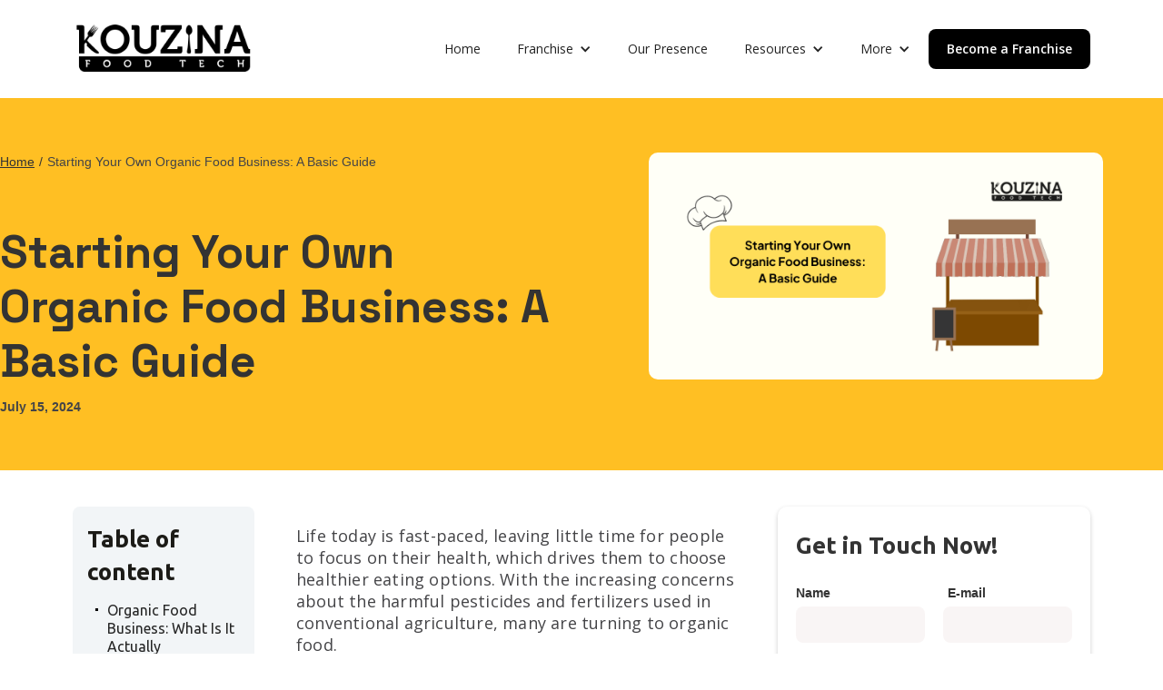

--- FILE ---
content_type: text/html
request_url: https://www.kouzinafoodtech.com/blog/organic-food-business
body_size: 17883
content:
<!DOCTYPE html><!-- This site was created in Webflow. https://webflow.com --><!-- Last Published: Fri Dec 19 2025 08:23:58 GMT+0000 (Coordinated Universal Time) --><html data-wf-domain="www.kouzinafoodtech.com" data-wf-page="661f56b3f7ac96857e9ff9d1" data-wf-site="661f56b3f7ac96857e9ff9dd" lang="en" data-wf-collection="661f56b3f7ac96857e9ff9e9" data-wf-item-slug="organic-food-business"><head><meta charset="utf-8"/><title>Starting Your Own Organic Food Business: A Basic Guide</title><meta content="Start your organic food business with an understanding of the industry landscape, audience needs, and legal considerations." name="description"/><meta content="Starting Your Own Organic Food Business: A Basic Guide" property="og:title"/><meta content="Start your organic food business with an understanding of the industry landscape, audience needs, and legal considerations." property="og:description"/><meta content="https://cdn.prod.website-files.com/661f56b3f7ac96857e9ff9e7/667ea3bdb0901351e0343857_Profitable%20Healthy%20Food%20Business%20Ideas%20(1).png" property="og:image"/><meta content="Starting Your Own Organic Food Business: A Basic Guide" property="twitter:title"/><meta content="Start your organic food business with an understanding of the industry landscape, audience needs, and legal considerations." property="twitter:description"/><meta content="https://cdn.prod.website-files.com/661f56b3f7ac96857e9ff9e7/667ea3bdb0901351e0343857_Profitable%20Healthy%20Food%20Business%20Ideas%20(1).png" property="twitter:image"/><meta property="og:type" content="website"/><meta content="summary_large_image" name="twitter:card"/><meta content="width=device-width, initial-scale=1" name="viewport"/><meta content="Webflow" name="generator"/><link href="https://cdn.prod.website-files.com/661f56b3f7ac96857e9ff9dd/css/kouzinafoodtechblogs-390280bf5df7b7e4da.webflow.shared.3107eaacd.css" rel="stylesheet" type="text/css"/><link href="https://fonts.googleapis.com" rel="preconnect"/><link href="https://fonts.gstatic.com" rel="preconnect" crossorigin="anonymous"/><script src="https://ajax.googleapis.com/ajax/libs/webfont/1.6.26/webfont.js" type="text/javascript"></script><script type="text/javascript">WebFont.load({  google: {    families: ["Open Sans:300,300italic,400,400italic,600,600italic,700,700italic,800,800italic","Ubuntu:300,300italic,400,400italic,500,500italic,700,700italic","Droid Sans:400,700","Space Grotesk:300,regular,500,600,700","Raleway:100,200,300,regular,500,600,700,800,900,100italic,200italic,300italic,500italic,600italic"]  }});</script><script type="text/javascript">!function(o,c){var n=c.documentElement,t=" w-mod-";n.className+=t+"js",("ontouchstart"in o||o.DocumentTouch&&c instanceof DocumentTouch)&&(n.className+=t+"touch")}(window,document);</script><link href="https://cdn.prod.website-files.com/65e8bba9772050f1c0b1cda9/65e8d079c8a161396fc0ce6e_New%20Project%20(1).png" rel="shortcut icon" type="image/x-icon"/><link href="https://cdn.prod.website-files.com/661f56b3f7ac96857e9ff9dd/661f56b3f7ac96857e9ffa0b_New%20Project.png" rel="apple-touch-icon"/><script async="" src="https://www.googletagmanager.com/gtag/js?id=G-6D44VSSMT8"></script><script type="text/javascript">window.dataLayer = window.dataLayer || [];function gtag(){dataLayer.push(arguments);}gtag('set', 'developer_id.dZGVlNj', true);gtag('js', new Date());gtag('config', 'G-6D44VSSMT8');</script><script src="https://www.google.com/recaptcha/api.js" type="text/javascript"></script><script src="https://ajax.googleapis.com/ajax/libs/jquery/3.5.1/jquery.min.js"></script>

<script>
$(document).ready(function() {
  $(".w-tab-link").click(function() {
    var tabs_offset = $(".w-tab-content").offset();
    $('html, body').animate({
      scrollTop: tabs_offset.top - 150
    }, 500);
  });
});
</script><script defer src="https://cdn.jsdelivr.net/npm/@finsweet/attributes-toc@1/toc.js"></script></head><body><div class="nav-1"><div class="nav-1-inner _1300px"><div data-animation="default" data-collapse="medium" data-duration="400" data-easing="ease" data-easing2="ease" role="banner" class="navbar w-nav"><div class="_1250px w-container"><a href="https://www.kouzinafoodtech.com/" class="w-inline-block"><img src="https://cdn.prod.website-files.com/661f56b3f7ac96857e9ff9dd/661f56b3f7ac96857e9ffa01_logo-blk.png" loading="lazy" alt="hire a virtual assistant" class="logo"/></a><nav role="navigation" class="nav-menu w-nav-menu"><a href="/" class="nav-link w-nav-link">Home</a><div data-hover="false" data-delay="0" class="w-dropdown"><div class="w-dropdown-toggle"><div class="w-icon-dropdown-toggle"></div><div class="text-block-34">Franchise</div></div><nav class="w-dropdown-list"><a href="/disrupting-franchising" class="dropdown-link w-dropdown-link">Disrupting Franchising</a><a href="/franchise" class="dropdown-link w-dropdown-link">Franchise</a><a href="/our-happy-partners" class="dropdown-link w-dropdown-link">Our Happy Partners</a></nav></div><a href="/our-presence" class="nav-link w-nav-link">Our Presence</a><div data-hover="false" data-delay="0" class="w-dropdown"><div class="w-dropdown-toggle"><div class="w-icon-dropdown-toggle"></div><div class="text-block-34">Resources</div></div><nav class="w-dropdown-list"><a href="/blog" class="dropdown-link w-dropdown-link">Blog</a><a href="/we-are-in-the-news" class="dropdown-link w-dropdown-link">We Are in the News</a><a href="/recommended-by-influencers" class="dropdown-link w-dropdown-link">Recommended By Influencers</a><a href="/podcasts" class="dropdown-link w-dropdown-link">Podcasts</a></nav></div><div data-hover="false" data-delay="0" class="w-dropdown"><div class="w-dropdown-toggle"><div class="w-icon-dropdown-toggle"></div><div class="text-block-34">More</div></div><nav class="dropdown-list w-dropdown-list"><a href="/kouzina-digital-hub" class="dropdown-link w-dropdown-link">Kouzina&#x27;s Digital Hub</a><a href="/about-us" class="dropdown-link w-dropdown-link">About Us</a><a href="/privacy-policy" class="dropdown-link w-dropdown-link">Privacy Policy</a></nav></div><a href="https://www.kouzinafoodtech.com/#cta-form" class="nav-blog-link new-cta-single">Become a Franchise</a></nav><div class="menu-button w-nav-button"><div class="icon-6 w-icon-nav-menu"></div></div></div></div></div></div><section class="section"><div class="w-layout-blockcontainer _1280px w-container"><div class="div-block"><div class="w-layout-grid grid-24"><div id="w-node-ac8967ae-ddef-8890-a81b-43a79346ff01-7e9ff9d1" class="div-block-76"><div class="div-block-77"><a href="/" class="link-2">Home</a><div class="new-text">/</div><a href="/blog/organic-food-business" aria-current="page" class="link-block-10 w-inline-block w--current"><div class="text-block-32">Starting Your Own Organic Food Business: A Basic Guide</div></a></div><h1 class="heading">Starting Your Own Organic Food Business: A Basic Guide</h1><div class="text-200 bold color-neutral-800">July 15, 2024</div></div><div class="div-block-79"><img src="https://cdn.prod.website-files.com/661f56b3f7ac96857e9ff9e7/667ea3bdb0901351e0343857_Profitable%20Healthy%20Food%20Business%20Ideas%20(1).png" loading="lazy" alt="" sizes="(max-width: 767px) 100vw, (max-width: 991px) 728px, 940px" srcset="https://cdn.prod.website-files.com/661f56b3f7ac96857e9ff9e7/667ea3bdb0901351e0343857_Profitable%20Healthy%20Food%20Business%20Ideas%20(1)-p-500.png 500w, https://cdn.prod.website-files.com/661f56b3f7ac96857e9ff9e7/667ea3bdb0901351e0343857_Profitable%20Healthy%20Food%20Business%20Ideas%20(1)-p-800.png 800w, https://cdn.prod.website-files.com/661f56b3f7ac96857e9ff9e7/667ea3bdb0901351e0343857_Profitable%20Healthy%20Food%20Business%20Ideas%20(1).png 1200w" class="image-15"/></div></div></div></div></section><section class="section-14 sec-11"><div class="w-layout-blockcontainer container-7 blog-container w-container"><div class="w-layout-grid grid-25"><div><div class="fs-toc_sidebar-2"><h2 class="heading-small text-color-white hide-mobile">Table of content</h2><div class="fs-toc_link-content hide-mobile-1"><div class="fs-toc_link-wrapper is-h2 hide-mobile-1"><a href="#" class="fs-toc_link-2 w-inline-block"><div class="fs-toc_label-2">.</div><div fs-toc-element="link" class="text-block-42">Example H2</div></a><div fs-toc-element="ix-trigger" id="w-node-_86ecf8f8-c7bd-7474-077b-9b8123277893-7e9ff9d1" class="fs-toc_h-trigger-2"></div><div class="fs-toc_link-wrapper is-h3"><div class="fs-toc_link-wrapper is-h4"><div class="fs-toc_link-wrapper is-h5"><div class="fs-toc_link-wrapper is-h6"></div></div></div></div></div></div></div></div><div fs-toc-offsettop="10rem" fs-toc-element="contents" class="post-blog-richtext w-richtext"><p>Life today is fast-paced, leaving little time for people to focus on their health, which drives them to choose healthier eating options. With the increasing concerns about the harmful pesticides and fertilizers used in conventional agriculture, many are turning to organic food. </p><p>The demand for organic produce is rising rapidly, making the business of organic food stores in India a growing and lucrative opportunity.</p><p>Starting an organic food business is not only profitable but also fulfilling, as it promotes healthy eating and sustainable practices. According to Grand View Research, the global organic food market was valued at over <a href="https://www.grandviewresearch.com/industry-analysis/organic-foods-beverages-market">$231.52 billion in 2021 and is expected to grow at a CAGR of 13.9%</a> in the coming years. This surge is driven by health concerns and the desire to reconnect with nature through food.</p><p>The Indian organic food market is expected to grow by more than <a href="https://www.linkedin.com/pulse/organic-food-urban-india-reality-check-prakriti-organics-da6fc">25%</a> over the next three years, presenting a significant opportunity for entrepreneurs. Organic food production involves growing food without chemical pesticides and fertilizers, resulting in safer, healthier, and fresher products. </p><p>This blog will provide a step-by-step guide to starting an organic food business, covering essential tips and planning to help you succeed in this growing industry.</p><h2>Organic Food Business: What Is It Actually</h2><p>An organic food business involves producing, processing, and selling food that is grown and manufactured using natural methods without synthetic chemicals. This means avoiding the use of chemical pesticides, fertilizers, genetically modified organisms (GMOs), antibiotics, and growth hormones. Instead, organic farming relies on natural processes and sustainable practices to maintain soil health, reduce pollution, and produce healthier, safer food.</p><p>‍</p><h3>Key Features of Organic Food:</h3><figure class="w-richtext-align-center w-richtext-figure-type-image"><div><img alt="Key Features of Organic Food:" src="https://cdn.prod.website-files.com/661f56b3f7ac96857e9ff9e7/667ea30c7835d2d28af2e1e9_AD_4nXfClwUKSV5oUGzV6Yb93cwRPzwwRSOTUttxzVM4GU1dV1FkqrYU8PjaZT5JKJmS78Qikd4A5ggFUykwLH-aGsOnHI1P09foOxQfZCn1zP4d_uYtBpLYILx_pUpHcqlNzaDZeal69rxdy0W_EwDL5e_SJQ.png" loading="lazy"/></div></figure><h3>Natural Fertilization</h3><p>Organic farmers use green manure, compost, and other organic materials to enrich the soil. This helps in maintaining soil fertility and promoting healthy plant growth without chemical fertilizers.</p><h3>Pest and Disease Control</h3><p>Natural pest control methods, such as crop rotation, biological pest control, and the use of natural predators, are employed to manage pests and diseases without harmful pesticides.</p><h3>No GMOs</h3><p>Organic food is produced without genetically modified organisms (GMOs), which ensures that it is natural and free from genetic engineering.</p><h3>Animal Welfare</h3><p>Organic livestock are raised in humane conditions, with access to the outdoors and organic feed. They are not given antibiotics or growth hormones, ensuring healthier meat and dairy products.</p><h3>Environmental Benefits</h3><p>Organic farming practices help reduce soil erosion, conserve water, enhance soil fertility, and promote biodiversity. They also reduce the carbon footprint and minimize pollution.</p><h2>Why Should You Open an Organic Food Business?</h2><p>Starting an organic food business in India offers numerous advantages, from technological benefits to growing consumer demand. Here are some compelling reasons to consider this venture:</p><h3>Technological Reach</h3><p>The widespread use of smartphones and the internet has greatly benefited the organic food sector. With e-commerce platforms, it&#x27;s easier to reach a large customer base across the country. An online presence and a well-managed delivery system can help your organic food store reach virtually any location, expanding your market significantly.</p><h3>Growing Demand for Organic Food</h3><figure class="w-richtext-align-center w-richtext-figure-type-image"><div><img alt="Growing Demand for Organic Food" src="https://cdn.prod.website-files.com/661f56b3f7ac96857e9ff9e7/667ea30c3809ae347adbd76a_AD_4nXcPG-3V6bSPrsYFoAIxxnGItiw7I2AeNhmkowKOz9ua3jrPXICruDKjvxoOpmK9uhVC8OjXpCN9_0JaLOfR9Yz8x5sKa8JziPFJtHTJCvaXqwQj3BKA0eJ-lM-7ysSel1aH3aW8cPqp_F04M5oP5x77Y3M.png" loading="lazy"/></div></figure><p>There has been a noticeable spike in the consumption of organic food, both in India and globally. India can produce high-quality organic products due to traditional farming methods and a favorable tropical climate, putting it in a strong market position. Additionally, the increase in organic food exports from India highlights the growing demand. By strategically establishing your organic food store and obtaining the proper export licenses, you can capitalize on this opportunity for a healthy profit margin.</p><h3>Government Support</h3><p>The Indian government has provided substantial support to the organic food industry. Initiatives like the National Program for Organic Production (NPOP) and the establishment of 24 approved certifying agencies help ensure the quality of organic products. Understanding and leveraging these government programs can be crucial for success in this market.</p><h3>Environmental Benefits</h3><p>Organic farming is proven to be environmentally friendly. It avoids the use of artificial fertilizers and hazardous chemicals, reducing pollution and the risk of long-term health problems caused by contaminated soil, water, and air. As consumers become more environmentally conscious, the demand for organic products continues to rise.</p><h3>Healthier Options</h3><p>Consumers are increasingly seeking healthier food options, especially after the recent health crisis. Organic foods, free from synthetic chemicals, provide a safer and healthier alternative that strengthens the immune system. Although organic foods take longer to grow, they offer better health benefits and taste.</p><h3>Additional Benefits:</h3><ul role="list"><li><strong>Better Taste:</strong> Many people believe that organic food tastes better due to natural growing methods.</li><li><strong>Environmental Sustainability:</strong> Organic farming promotes long-term ecological balance, ensuring sustainable practices.</li><li><strong>Biodiversity:</strong> Organic farms support more biodiversity, which is beneficial for the environment and agricultural systems.</li></ul><p><strong>Also Read:</strong><a href="https://www.kouzinafoodtech.com/blog/food-business-from-home-guide"><strong> Starting A Food Business From Home: A Simple Guide</strong></a></p><h2>Let’s Get Set With the Foundation</h2><p>Here, we will talk about the basic foundation you should lay before diving in: </p><h2>Understanding the Organic Food Industry Landscape and Potential</h2><p>The global organic food market is expected to reach a staggering $400.6 billion by 2028. This growth signifies a strong consumer demand for organic products. </p><p>However, the market landscape is diverse, encompassing various sectors, such as organic fruits and vegetables, organic dairy, organic meat, and packaged organic food products. </p><p>Identifying your niche within this market will be crucial for success.</p><h3>Identification of Target Market and Niche</h3><ul role="list"><li><strong>Organic Fruits and Vegetables:</strong> This is the most prominent segment of the organic food market. Consider specializing in specific produce categories such as local, seasonal offerings or exotic organic fruits.</li><li><strong>Organic Dairy:</strong> Organic milk, yogurt, and cheese are popular choices for health-conscious consumers. You could focus on specific types of milk (almond, oat) or cheeses (goat, cheddar).</li><li><strong>Organic Meat:</strong> Offering organic, free-range poultry, grass-fed beef, or organic seafood caters to a niche market willing to pay a premium for ethical and sustainable meat sources.</li><li><strong>Packaged Organic Food Products:</strong> Consider offering pre-packaged organic snacks, breakfast cereals, or frozen meals that cater to convenience-seeking consumers.</li></ul><h3>Importance of Thorough Market Research</h3><p>Conduct thorough market research to understand the existing competition in your chosen niche. </p><p>Analyze consumer preferences in your target area. </p><p>This research will inform your business decisions, such as product selection, pricing strategy, and marketing approach.</p><h2>How Can You Open an Organic Food Business: Step By Step Guide</h2><p>Starting an organic food business in India requires detailed planning and strategic decisions. Here’s a comprehensive guide to help you navigate the process successfully:</p><h3>Conduct Market Research</h3><p>Understanding your market is crucial for your business&#x27;s success. Here’s how to conduct thorough market research:</p><h4><strong>Target Market</strong></h4><ul role="list"><li>Identify your ideal customer. Are you catering to health-conscious millennials in urban areas, families seeking organic baby food options, or a niche market like organic pet food?</li><li>Conduct surveys and focus groups to understand their buying habits, preferred organic products, and price sensitivity. Tools like SurveyMonkey and Google Forms can be valuable for gathering data.</li></ul><h4><strong>Competitive Landscape</strong></h4><ul role="list"><li>Research existing organic food businesses in your area (both online and physical stores). </li><li>Analyze their product offerings, pricing strategies, and marketing approaches. Identify any gaps in the market where your business can offer unique value.</li></ul><h4><strong>Industry Trends</strong></h4><ul role="list"><li>Stay updated on the latest trends in the organic food industry in India. Are there specific categories experiencing a surge in demand (organic pulses, organic dairy alternatives)? </li><li>Understanding these trends can inform your product selection and marketing efforts.</li></ul><h3>Develop a Business Plan</h3><p>A well-thought-out business plan is essential for defining your goals, objectives, and strategies. <a href="https://www.kouzinafoodtech.com/">Kouzina&#x27;s </a>business plan template provides experienced guidance, ensuring that all critical components are included. </p><p>Here’s what to include:</p><ul role="list"><li><strong>Executive Summary:</strong> Briefly outline your business concept, target market, and competitive advantage.</li><li><strong>Mission and Vision Statements:</strong> Clearly articulate your purpose and long-term goals.</li><li><strong>Product/Service Description:</strong> Describe the organic products you intend to offer and how they will cater to your target market&#x27;s needs.</li><li><strong>Market Analysis:</strong> Include your market research findings, competitor analysis, and industry trends.</li><li><strong>Marketing and Sales Strategy: </strong>Outline your marketing channels, pricing strategy, and sales channels (online store, physical store, partnerships).</li><li><strong>Management Team: </strong>Introduce your core team members, highlighting their qualifications and experience in the organic food industry.</li><li><strong>Financial Projections:</strong> Forecast your revenue, costs, and profitability over a set period (typically 3-5 years).</li></ul><p>‍</p><h3>Registration and Legal Compliance</h3><p>Registering your business ensures its legitimacy. Follow these steps:</p><ul role="list"><li><strong>Business Registration:</strong> Register your business with the Registrar of Companies (ROC) for legal recognition. Based on your needs, choose a suitable business structure (sole proprietorship, partnership, or Limited Liability Company (LLC)).</li><li><strong>GST Registration:</strong> If your annual turnover is expected to exceed ₹20 lakhs, register for Goods and Services Tax (GST) to comply with tax regulations.</li><li><strong>Food Safety and Standards Authority of India (FSSAI) License:</strong> Obtain an FSSAI license for food handling and processing. The type of license (Basic FSSAI Registration, State License, or Central License) will depend on your business size and turnover.</li><li><strong>Organic Certification:</strong> To legally label your products as &quot;organic,&quot; acquire certification from a government-approved certifying body like the National Programme for Organic Production (NPOP) or Agricultural and Processed Food Products Export Development Authority (APEDA). This process involves inspections to ensure your practices comply with organic standards.</li></ul><p><a href="https://www.kouzinafoodtech.com/franchise">Kouzina</a>, a renowned cloud kitchen company, understands the challenges of launching a food business. They provide important tools and support to their franchise partners while ensuring compliance with all requirements. This enables ambitious food entrepreneurs to concentrate on their culinary inventions while establishing successful enterprises.</p><h3>Selecting the Right Business Model and Location</h3><p>Selecting the right location and business model is vital for your store’s success:</p><h4>Business Model</h4><ul role="list"><li><strong>Retail store:</strong> A brick-and-mortar store selling a variety of organic produce and products.</li><li><strong>Online store:</strong> An e-commerce platform offering organic food delivery directly to customers.</li><li><strong>Subscription service:</strong> Delivering curated boxes of seasonal organic produce to subscribers.</li><li><strong>Farmers market stall:</strong> Selling directly to consumers at local farmer&#x27;s markets.</li></ul><h4>Location</h4><ul role="list"><li><strong>Target Market Alignment:</strong> Locate your business in an area with a high concentration of your target audience. Consider factors like proximity to residential areas, health food stores, or yoga studios.</li><li><strong>Foot Traffic and Accessibility:</strong> Choose a location with good access to public transportation and ample parking if you have a physical store. High foot traffic can increase brand visibility and attract walk-in customers.</li><li><strong>Competition and Rent Costs:</strong> Analyze the level of competition in your chosen location. Ensure the rent costs are manageable within your budget and consider negotiation opportunities with landlords.</li></ul><h3>Source Organic Produce</h3><p>Sourcing high-quality organic produce is fundamental:</p><ul role="list"><li><strong>Farmer Collaborations:</strong> Partner with certified organic farmers who share your values and commitment to sustainable practices. Look for local farms to reduce transportation costs and ensure freshness.</li><li><strong>Supplier Verification:</strong> Always request certification documents from potential suppliers to verify their organic status. Conduct regular audits to ensure they maintain compliance with organic standards.</li><li><strong>Fair Trade and Transparency:</strong> Negotiate fair prices with farmers and promote transparency in your supply chain. Consider supporting small-scale organic farmers who contribute to sustainable agriculture.</li></ul><h3>Set Pricing</h3><p>Pricing your products correctly is crucial for profitability:</p><p>‍</p><ul role="list"><li><strong>Cost Analysis:</strong> Calculate all your production costs, including sourcing organic ingredients, packaging, transportation, and operational expenses.</li><li><strong>Competitor Research:</strong> Analyze the pricing strategies of your competitors for similar organic products.</li><li><strong>Value Proposition:</strong> Consider the perceived value your products offer to customers. Organic food often commands a premium price, but ensure your quality and customer service justify the cost.</li><li><strong>Profit Margin:</strong> Maintain a healthy profit margin to ensure the sustainability of your business. Utilize cost-saving strategies like negotiating bulk purchases with suppliers and minimizing wastage.</li><li><strong>Pricing Strategy:</strong> Develop a pricing strategy that considers all these factors. To attract new customers initially, implement introductory discounts or loyalty programs.</li></ul><h3>Hire Your Team</h3><p>Hiring the right team is essential for smooth operations:</p><ul role="list"><li><strong>Skill Sets:</strong> Assemble a team with the necessary skills and knowledge to manage your business effectively. Look for individuals with experience in organic farming, food processing (if applicable), sales, marketing, and customer service.</li><li><strong>Recruitment Platforms:</strong> Utilize online job portals like Naukri and LinkedIn to find qualified candidates. Attend industry events and network with professionals in the organic food sector.</li><li><strong>Employee Training:</strong> Invest in training your team on organic food handling practices, customer service excellence, and brand awareness. Promote a culture of continuous learning and encourage employee feedback.</li><li><strong>Competitive Salaries and Benefits:</strong> Offer competitive salaries and benefits packages to attract and retain top talent in the organic food industry.</li></ul><h3>Create a Brand</h3><p>Building a strong brand helps differentiate your business:</p><ul role="list"><li><strong>Brand Development:</strong> Develop a unique brand identity that reflects your commitment to organic food, sustainability, and your target audience&#x27;s values. This includes a memorable logo, brand colors, and a consistent brand message.</li><li><strong>Website and Social Media Presence:</strong> Create a user-friendly website that showcases your products, organic certifications, and the story behind your business. Use social media platforms like Instagram and Facebook to connect with customers, share educational content about organic food, and run targeted marketing campaigns.</li><li><strong>Public Relations (PR):</strong> To generate positive media coverage and brand awareness, consider issuing press releases and collaborating with food bloggers or sustainability influencers.</li></ul><p><a href="https://www.kouzinafoodtech.com/">Kouzina </a>Kitchen empowers aspiring food entrepreneurs to establish a strong brand presence.</p><h3>Develop Marketing Strategies</h3><p>Effective marketing and sales strategies are key to attracting customers:</p><h4>Marketing Strategy</h4><ul role="list"><li><strong>Social Media</strong>: Use platforms like Facebook, Instagram, and Twitter to build brand awareness and engage with customers.</li><li><strong>Content Marketing:</strong> Create high-quality content, such as blog posts, videos, and infographics, to educate your audience about the benefits of organic food.</li><li><strong>Email Marketing:</strong> Use email campaigns to promote products, share updates, and offer special deals.</li></ul><h4>Sales Strategy</h4><ul role="list"><li><strong>Sales Channels: </strong>Determine the most effective sales channels, such as e-commerce, brick-and-mortar stores, or farmers&#x27; markets.</li><li><strong>Pricing Strategy:</strong> Set competitive prices based on production costs, overheads, and market competition.</li><li><strong>Customer Retention: </strong>Implement strategies to keep customers engaged and encourage repeat purchases.</li></ul><p><strong>Also Read: </strong><a href="https://www.kouzinafoodtech.com/blog/fast-food-business-plan#creating-a-comprehensive-fast-food-business-plan"><strong>How to Start a Fast Food Restaurant? Business Plan &amp; Profit</strong></a></p><h3>Secure Funding</h3><p>Starting an organic food business requires capital. Here are ways to gather funds:</p><ul role="list"><li><strong>Funding Options:</strong> Explore various funding options to support your business venture. Consider personal savings, bank loans with attractive interest rates, or government schemes promoting organic food businesses. The Small Farmers&#x27; Agri-Business Consortium (SFAC) offers financial assistance to entrepreneurs in the agriculture sector.</li><li><strong>Financial Projections:</strong> Prepare a detailed financial plan with realistic projections for your business. This will be crucial for securing loans or attracting investors. Highlight the potential profitability of your organic food business and the positive social impact you aim to create.</li></ul><h3>Launch Your Business</h3><p>Finally, launch your business with everything in place:</p><ul role="list"><li><strong>Soft Launch and Grand Opening:</strong> Consider a soft launch phase to test your market, refine your offerings, and gather customer feedback. Follow this with a grand opening event to generate buzz and attract customers.</li><li><strong>Customer Service Excellence:</strong> Prioritize outstanding customer service to build trust and loyalty. Actively address customer concerns and offer personalized recommendations.</li><li><strong>Data-Driven Decisions:</strong> Track your sales data, customer feedback, and marketing campaign performance. Use this data to make informed decisions about product offerings, pricing adjustments, and marketing strategies.</li><li><strong>Adaptability and Innovation:</strong> Stay updated on industry trends and adapt your business to meet evolving customer needs and preferences. Explore innovative packaging solutions, expand your product line, or consider offering online delivery services for added convenience.</li></ul><h2>How to Fund and Manage an Organic Food Business&#x27;s Finances</h2><p>Launching and nurturing a successful organic food business requires a well-defined financial plan and strategic management of your resources. Here&#x27;s a roadmap to navigate the funding landscape and manage your finances effectively:</p><h3>Funding Your Organic Food Business:</h3><ul role="list"><li><strong>Personal Investment</strong></li></ul><p>Bootstrapping with personal savings is a common starting point for many businesses. This allows for ownership and control but limits initial capital.</p><ul role="list"><li><strong>Loans and Lines of Credit</strong></li></ul><p>Banks and credit unions offer loans with varying interest rates and repayment terms. Utilize these for equipment purchases, initial inventory, or operational costs.</p><p>Lines of credit provide flexible access to funds for ongoing needs like purchasing seasonal produce.</p><ul role="list"><li><strong>Government Grants and Programs</strong></li></ul><p>Research government grants and programs that support organic agriculture or small businesses in your region. The Small Business Administration (SBA) in the US and the Small Farmers&#x27; Agri-Business Consortium (SFAC) in India offer such programs.</p><ul role="list"><li><strong>Angel Investors and Venture Capital</strong></li></ul><p>Angel investors are individuals who invest in early-stage businesses with high growth potential. Venture capital firms invest larger sums but require a more developed business plan and proven traction.</p><ul role="list"><li><strong>Crowdfunding Platforms</strong></li></ul><p>Platforms like Kickstarter and Indiegogo allow you to raise funds from a large pool of micro-investors in exchange for pre-orders, discounts, or merchandise.</p><h3>Managing Your Organic Food Business Finances:</h3><ul role="list"><li><strong>Develop a Detailed Financial Plan:</strong></li></ul><p>Create a comprehensive plan outlining your startup costs, operational expenses (rent, salaries, marketing), and projected revenue. Regularly update your plan as your business evolves.</p><ul role="list"><li><strong>Secure Funding or Investment:</strong></li></ul><p>Approach potential lenders or investors with a clear financial plan highlighting your business concept, market opportunity, projected financials, and how the funds will be used.</p><ul role="list"><li><strong>Implement Cost-Saving Strategies:</strong></li></ul><p>Negotiate bulk discounts with suppliers, minimize food waste, and explore energy-efficient equipment to reduce operational costs.</p><ul role="list"><li><strong>Maintain Accurate Bookkeeping:</strong></li></ul><p>Invest in bookkeeping software or hire a bookkeeper to track your income, expenses, and profitability.</p><p>Categorize expenses meticulously for tax purposes and to identify areas for cost optimization.</p><ul role="list"><li><strong>Monitor Cash Flow:</strong></li></ul><p>Maintaining a healthy cash flow is crucial for business continuity. Track your incoming and outgoing funds, prioritize timely payments to vendors, and implement strategies to manage seasonal fluctuations in sales.</p><ul role="list"><li><strong>Utilize Financial Reporting:</strong></li></ul><p>Generate reports on sales, expenses, and profitability regularly. Analyze this data to identify trends, adjust pricing strategies, and make informed business decisions.</p><ul role="list"><li><strong>Budgeting and Financial Forecasting:</strong></li></ul><p>Develop realistic budgets for different expense categories. Conduct financial forecasting to anticipate future cash needs and plan for expansion or unforeseen circumstances.</p><ul role="list"><li><strong>Seek Financial Guidance:</strong></li></ul><p>Consider consulting with a financial advisor specializing in small businesses. They can offer valuable insights on financial planning, investment strategies, and tax optimization strategies.</p><p><strong>Additional Considerations for Organic Food Businesses:</strong></p><ul role="list"><li><strong>Seasonality:</strong> Organic produce availability can fluctuate with seasons. Plan your inventory and pricing accordingly.</li><li><strong>Organic Certification Costs:</strong> Factor in the ongoing costs associated with organic certification and inspections.</li><li><strong>Building Customer Loyalty:</strong> Implement loyalty programs or offer subscription boxes to encourage repeat business and stabilize cash flow.</li></ul><p><strong>Must Read: </strong><a href="https://www.kouzinafoodtech.com/blog/cloud-kitchen-setup-cost#machinery-and-equipment"><strong>How To Start A Cloud Kitchen In India?: A Guide On Setup Cost</strong></a></p><h2>Key Considerations and Challenges on the Path to Organic Food Business Success</h2><p>While the organic food industry is flourishing, navigating this path requires a keen eye for navigating challenges alongside exciting opportunities. Here are some key considerations to keep in mind:</p><h3>Balancing Act: Quality, Cost, and Profitability</h3><p>Organic food businesses face a unique challenge – maintaining a delicate balance between offering high-quality organic products, keeping costs manageable, and ensuring profitability. Here are some strategies to achieve this balance:</p><ul role="list"><li><strong>Negotiate with Suppliers:</strong> Build strong relationships with organic farmers and suppliers to negotiate fair prices for bulk purchases.</li><li><strong>Minimize Food Waste:</strong> Implement strategies to reduce food waste throughout the supply chain. Explore creative ways to utilize imperfect produce.</li><li><strong>Optimize Pricing Strategy:</strong> Conduct market research to understand customer price sensitivity for organic products. Implement value-based pricing that reflects quality while remaining competitive.</li></ul><h3>Adapting to Change: Consumer Trends and Regulations</h3><p>Consumer trends and regulatory requirements in the organic food industry are constantly evolving. Here&#x27;s how to stay ahead of the curve:</p><ul role="list"><li><strong>Market Research:</strong> Conduct market research regularly to identify emerging trends in consumer preferences and dietary needs (e.g., plant-based options, organic pet food).</li><li><strong>Stay Informed:</strong> Keep yourself updated on changes in organic certification regulations and industry best practices.</li><li><strong>Embrace Innovation:</strong> Explore innovative solutions for packaging, product development, and marketing strategies to cater to evolving consumer demands.</li></ul><h3>Organic Market Challenges: Supply Chain and Competition</h3><p>The organic market presents its own set of challenges:</p><ul role="list"><li><strong>Supply Chain Complexity:</strong> Sourcing certified organic produce consistently can be challenging. Building strong relationships with reliable farmers and exploring local options can help.</li><li><strong>Competition:</strong> The organic food market is becoming increasingly competitive. To differentiate yourself, focus on niche offerings, exceptional customer service, and building brand loyalty.</li></ul><h2>Conclusion</h2><p>The organic food market presents a dynamic and rewarding space for passionate entrepreneurs. By following the steps outlined in this guide, you can navigate the funding process, establish strong financial management practices, and overcome the unique challenges of the organic sector.</p><p>The organic food market is booming, fueled by a growing consumer demand for healthy and sustainable food options. With careful planning and a commitment to quality, you can contribute to this ever-increasing movement and build a successful organic food business.</p><p>Ready to take your baby step towards starting your food business? <a href="https://www.kouzinafoodtech.com/franchise">Kouzina </a>can help! Learn more about their <a href="https://www.kouzinafoodtech.com/franchise">franchise </a>opportunities and how they empower aspiring entrepreneurs to create successful home-based food businesses.</p></div><div id="w-node-ec5dfec9-2f94-f875-37b6-2e2f2e34c60f-7e9ff9d1" class="div-block-125"><div class="div-block-150"><div class="new-64"><h2 class="heading-4 blog-heading new-cta-heading">Get in Touch Now!</h2><div class="w-form"><form id="wf-form-Kouzina-Blog-Post-Side-form" name="wf-form-Kouzina-Blog-Post-Side-form" data-name="Kouzina Blog Post Side form" method="get" data-wf-page-id="661f56b3f7ac96857e9ff9d1" data-wf-element-id="7cc3c3fb-5da2-dffa-9f65-fde6952f311d"><div class="div-block-12"><div class="div-block-13"><label for="field">Name</label></div><div class="div-block-14"><label for="field">E-mail</label></div></div><div class="div-block-11"><input class="feild w-input" maxlength="256" name="firstname" data-name="firstname" placeholder="" type="text" id="firstname" required=""/><input class="feild nomargin w-input" maxlength="256" name="email" data-name="email" placeholder="" type="email" id="email-3" required=""/></div><div class="div-block-11 new-11"><label for="mobile">Phone Number</label><input class="feild w-input" maxlength="256" name="mobile" data-name="mobile" placeholder="" type="tel" id="mobile"/></div><div class="div-block-11 new-11 _11-new"><label for="city">City</label><input class="feild w-input" maxlength="256" name="city" data-name="city" placeholder="" type="text" id="city"/><label for="Phone-Number">Message</label></div><textarea id="Message" name="Message" maxlength="5000" data-name="Message" placeholder="" required="" class="textarea-2 new-text mssg-1 w-input"></textarea><div data-sitekey="6LcU0VcrAAAAAMLOMLnZCJsyt-KlvSgKnZ8NZ3c3" class="w-form-formrecaptcha recaptcha-2 g-recaptcha g-recaptcha-error g-recaptcha-disabled"></div><div class="w-embed w-script"><script type="text/javascript">
            
window.onload=function()
{document.getElementById('pageurl').value = window.location.href;}

</script>

<input type="hidden" id="pageurl"  name="pageurl" value="pageurl" /></div><div class="div-block-15"><input type="submit" data-wait="Please wait..." class="new-cta-link w-button" value="Submit"/></div></form><div class="w-form-done"><div>Thank you! Your submission has been received!</div></div><div class="w-form-fail"><div>Oops! Something went wrong while submitting the form.</div></div></div></div><div class="div-block-149"><h3 class="heading-25"><strong class="bold-text-13">Launch Your Dream Kitchen with Kouzina</strong></h3><a href="https://www.kouzinafoodtech.com/#cta-form" class="main-button new-btn w-button"><strong>Become a </strong>Partner</a></div></div></div></div></div></section><section class="section-15 new-section-mobile"><div class="w-layout-blockcontainer _1280px w-container"><div class="div-block-151"><div class="w-layout-grid grid-23"><div id="w-node-_347a2231-b1f5-0ff9-a023-4b32727db839-7e9ff9d1" class="div-block-78"><h2 class="heading">Recent <span class="text-span">Post</span></h2></div><div id="w-node-_96b31dc3-ce40-98e8-289c-9cd53a6b21c9-7e9ff9d1" class="div-block-152"><div data-w-id="96b31dc3-ce40-98e8-289c-9cd53a6b21ca" style="-webkit-transform:translate3d(0, 10%, 0) scale3d(1, 1, 1) rotateX(0) rotateY(0) rotateZ(0) skew(0, 0);-moz-transform:translate3d(0, 10%, 0) scale3d(1, 1, 1) rotateX(0) rotateY(0) rotateZ(0) skew(0, 0);-ms-transform:translate3d(0, 10%, 0) scale3d(1, 1, 1) rotateX(0) rotateY(0) rotateZ(0) skew(0, 0);transform:translate3d(0, 10%, 0) scale3d(1, 1, 1) rotateX(0) rotateY(0) rotateZ(0) skew(0, 0);opacity:0" class="collection-list-wrapper w-dyn-list"><div role="list" class="grid-3-columns gap-row-48px new-grid w-dyn-items"><div id="w-node-_96b31dc3-ce40-98e8-289c-9cd53a6b21cc-7e9ff9d1" role="listitem" class="w-dyn-item"><a data-w-id="96b31dc3-ce40-98e8-289c-9cd53a6b21cd" href="/blog/dominos-franchise-vs-other-pizza-brands-in-india-cost-profit-business-model" class="blog-card-wrapper card w-inline-block"><div id="w-node-_96b31dc3-ce40-98e8-289c-9cd53a6b21ce-7e9ff9d1" class="blog-card-image-wrapper inside-card new-inside"><img alt="" src="https://cdn.prod.website-files.com/661f56b3f7ac96857e9ff9e7/69523f34c296cb39acaf0916_dominos-franchise-vs-other-pizza.webp" class="blog-card-image new-image"/><div class="blog-card-badge-wrapper-top"><div class="badge-secondary small">KFTPL Blog</div></div></div><div id="w-node-_96b31dc3-ce40-98e8-289c-9cd53a6b21d2-7e9ff9d1" class="blog-card-content-inside new-card-blg"><div class="flex-horizontal space-between"><div class="text-200 bold color-neutral-800">December 29, 2025</div></div><div class="div-block-69"><h4 class="blog-card-title">Dominos Franchise vs Other Pizza Brands in India: Cost, Profit &amp; Business Model</h4><p class="blog-card-excerpt mg-bottom-32px">Compare the Domino&#x27;s franchise with other pizza brands in India. Learn about investment cost, profit margin, business models, and why Kouzina’s multi-brand approach offers higher ROI.</p></div></div></a></div><div id="w-node-_96b31dc3-ce40-98e8-289c-9cd53a6b21cc-7e9ff9d1" role="listitem" class="w-dyn-item"><a data-w-id="96b31dc3-ce40-98e8-289c-9cd53a6b21cd" href="/blog/burger-king-franchise-in-india-profit-margin-investment-cost-business-model" class="blog-card-wrapper card w-inline-block"><div id="w-node-_96b31dc3-ce40-98e8-289c-9cd53a6b21ce-7e9ff9d1" class="blog-card-image-wrapper inside-card new-inside"><img alt="" src="https://cdn.prod.website-files.com/661f56b3f7ac96857e9ff9e7/6950087aa9e2df943231ddec_burger-king-franchise-in-india-profit-margin-investment-cost-business-model.webp" class="blog-card-image new-image"/><div class="blog-card-badge-wrapper-top"><div class="badge-secondary small">KFTPL Blog</div></div></div><div id="w-node-_96b31dc3-ce40-98e8-289c-9cd53a6b21d2-7e9ff9d1" class="blog-card-content-inside new-card-blg"><div class="flex-horizontal space-between"><div class="text-200 bold color-neutral-800">December 27, 2025</div></div><div class="div-block-69"><h4 class="blog-card-title">Burger King Franchise in India: Profit Margin, Investment Cost &amp; Business Model</h4><p class="blog-card-excerpt mg-bottom-32px">Explore Burger King franchise cost, profit margin, and business model in India. Compare it with Kouzina Food Tech’s low-investment cloud kitchen opportunity.</p></div></div></a></div><div id="w-node-_96b31dc3-ce40-98e8-289c-9cd53a6b21cc-7e9ff9d1" role="listitem" class="w-dyn-item"><a data-w-id="96b31dc3-ce40-98e8-289c-9cd53a6b21cd" href="/blog/franchisee-explained" class="blog-card-wrapper card w-inline-block"><div id="w-node-_96b31dc3-ce40-98e8-289c-9cd53a6b21ce-7e9ff9d1" class="blog-card-image-wrapper inside-card new-inside"><img alt="" src="https://cdn.prod.website-files.com/661f56b3f7ac96857e9ff9e7/694e67450e508e0aa0fd5648_franchisee-explained.jpg" class="blog-card-image new-image"/><div class="blog-card-badge-wrapper-top"><div class="badge-secondary small">KFTPL Blog</div></div></div><div id="w-node-_96b31dc3-ce40-98e8-289c-9cd53a6b21d2-7e9ff9d1" class="blog-card-content-inside new-card-blg"><div class="flex-horizontal space-between"><div class="text-200 bold color-neutral-800">December 26, 2025</div></div><div class="div-block-69"><h4 class="blog-card-title">Franchisee Explained: Everything You Need to Know Before Investing in a Food Brand</h4><p class="blog-card-excerpt mg-bottom-32px">Understand what it means to be a franchisee in the food industry. Learn benefits, costs, risks, and why franchisee models are a smart way to invest in food brands in India.</p></div></div></a></div></div></div></div></div></div></div></section><section class="footer"><div class="w-layout-blockcontainer main-container new-container new-ralrive-none w-container"><div class="w-layout-grid grid-20"><div id="w-node-a4cbe89c-a307-c9a4-06ef-e073720ed527-720ed524" class="div-block-73"><div class="div-block-74"><a href="https://www.kouzinafoodtech.com/" target="_blank" class="link-block-7 w-inline-block"><img src="https://cdn.prod.website-files.com/661f56b3f7ac96857e9ff9dd/661f56b3f7ac96857e9ffa01_logo-blk.png" loading="lazy" alt="" class="image-2"/></a><h2 class="heading-2">Contact</h2><div class="text-block-28">No. 439, First Floor, 17th Cross Rd, Sector 4, <br/>HSR Layout, Bengaluru, Karnataka 560102<br/>‍<a href="mailto:ceo@kftpl.com" class="link">ceo@kftpl.com</a></div><div id="w-node-_8d44f9ec-1dae-c975-8190-73e4ac484473-720ed524" class="div-block-48"><img src="https://cdn.prod.website-files.com/661f56b3f7ac96857e9ff9dd/66966d25cd102c9d2985a359_call-logo.png" loading="lazy" width="61" id="w-node-a4cbe89c-a307-c9a4-06ef-e073720ed537-720ed524" alt="" srcset="https://cdn.prod.website-files.com/661f56b3f7ac96857e9ff9dd/66966d25cd102c9d2985a359_call-logo-p-500.png 500w, https://cdn.prod.website-files.com/661f56b3f7ac96857e9ff9dd/66966d25cd102c9d2985a359_call-logo-p-800.png 800w, https://cdn.prod.website-files.com/661f56b3f7ac96857e9ff9dd/66966d25cd102c9d2985a359_call-logo.png 1200w" sizes="(max-width: 479px) 100vw, 61px" class="image-3-copy"/><a href="tel:+919008470808" class="link-4">+91 9008-470-808</a></div><div class="div-block-48"><img src="https://cdn.prod.website-files.com/661f56b3f7ac96857e9ff9dd/66967310f56bcaca9acb2b12_icons8-whatsapp-50.png" loading="lazy" width="30" id="w-node-d8971934-8887-d948-c0cf-57ae37f2d8e3-720ed524" alt="" class="image-3-copy"/><a href="https://wa.me/+919008470808" class="link-4">+91 9008-470-808</a></div></div><div class="div-block-136"><a href="/about-us" class="f-link">About Us</a><a href="/blog" class="f-link">Blog</a><a href="/kouzina-digital-hub" class="f-link">Kouzina&#x27;s Digital Hub</a><a href="/privacy-policy" class="f-link">Privacy Policy </a></div><div id="w-node-a4cbe89c-a307-c9a4-06ef-e073720ed535-720ed524" class="div-block-48"><a href="https://www.facebook.com/WarmOven" target="_blank" class="w-inline-block"><img src="https://cdn.prod.website-files.com/661f56b3f7ac96857e9ff9dd/661f56b3f7ac96857e9ffa06_facebook-app-symbol.png" loading="lazy" alt="" class="image-3"/></a><a href="https://www.youtube.com/@WarmovenBangalore" target="_blank" class="link-block-9 w-inline-block"><img src="https://cdn.prod.website-files.com/661f56b3f7ac96857e9ff9dd/661f56b3f7ac96857e9ffa07_youtube.png" loading="lazy" alt="" class="image-3"/></a><a href="https://www.linkedin.com/company/kftpl/" target="_blank" class="link-block-8 w-inline-block"><img src="https://cdn.prod.website-files.com/661f56b3f7ac96857e9ff9dd/661f56b3f7ac96857e9ffa08_linkedin.png" loading="lazy" alt="" class="image-3"/></a></div></div><div class="div-block-75"></div><div class="text-block-27">© 2025 by Kouzina Food Tech Private Limited</div></div></div></section><script src="https://d3e54v103j8qbb.cloudfront.net/js/jquery-3.5.1.min.dc5e7f18c8.js?site=661f56b3f7ac96857e9ff9dd" type="text/javascript" integrity="sha256-9/aliU8dGd2tb6OSsuzixeV4y/faTqgFtohetphbbj0=" crossorigin="anonymous"></script><script src="https://cdn.prod.website-files.com/661f56b3f7ac96857e9ff9dd/js/webflow.schunk.36b8fb49256177c8.js" type="text/javascript"></script><script src="https://cdn.prod.website-files.com/661f56b3f7ac96857e9ff9dd/js/webflow.schunk.0f705d2797780959.js" type="text/javascript"></script><script src="https://cdn.prod.website-files.com/661f56b3f7ac96857e9ff9dd/js/webflow.schunk.a9cca8c5ebc2093b.js" type="text/javascript"></script><script src="https://cdn.prod.website-files.com/661f56b3f7ac96857e9ff9dd/js/webflow.schunk.b4435221be879eb3.js" type="text/javascript"></script><script src="https://cdn.prod.website-files.com/661f56b3f7ac96857e9ff9dd/js/webflow.6e6b69a3.1d669d34381e91f2.js" type="text/javascript"></script><script type="text/javascript" id="zsiqchat">var $zoho=$zoho || {};$zoho.salesiq = $zoho.salesiq || {widgetcode: "siqdba699a7c32907239c04cb9e83d94e91bf5d0a16b7d2bd69a1ad8cf360d34cd2", values:{},ready:function(){}};var d=document;s=d.createElement("script");s.type="text/javascript";s.id="zsiqscript";s.defer=true;s.src="https://salesiq.zohopublic.in/widget";t=d.getElementsByTagName("script")[0];t.parentNode.insertBefore(s,t);</script><style>
.siq_bR {
    bottom: 86px !important;
    }</body></html>

--- FILE ---
content_type: text/html; charset=utf-8
request_url: https://www.google.com/recaptcha/api2/anchor?ar=1&k=6LcU0VcrAAAAAMLOMLnZCJsyt-KlvSgKnZ8NZ3c3&co=aHR0cHM6Ly93d3cua291emluYWZvb2R0ZWNoLmNvbTo0NDM.&hl=en&v=7gg7H51Q-naNfhmCP3_R47ho&size=normal&anchor-ms=20000&execute-ms=30000&cb=sovsx14lfd5o
body_size: 49007
content:
<!DOCTYPE HTML><html dir="ltr" lang="en"><head><meta http-equiv="Content-Type" content="text/html; charset=UTF-8">
<meta http-equiv="X-UA-Compatible" content="IE=edge">
<title>reCAPTCHA</title>
<style type="text/css">
/* cyrillic-ext */
@font-face {
  font-family: 'Roboto';
  font-style: normal;
  font-weight: 400;
  font-stretch: 100%;
  src: url(//fonts.gstatic.com/s/roboto/v48/KFO7CnqEu92Fr1ME7kSn66aGLdTylUAMa3GUBHMdazTgWw.woff2) format('woff2');
  unicode-range: U+0460-052F, U+1C80-1C8A, U+20B4, U+2DE0-2DFF, U+A640-A69F, U+FE2E-FE2F;
}
/* cyrillic */
@font-face {
  font-family: 'Roboto';
  font-style: normal;
  font-weight: 400;
  font-stretch: 100%;
  src: url(//fonts.gstatic.com/s/roboto/v48/KFO7CnqEu92Fr1ME7kSn66aGLdTylUAMa3iUBHMdazTgWw.woff2) format('woff2');
  unicode-range: U+0301, U+0400-045F, U+0490-0491, U+04B0-04B1, U+2116;
}
/* greek-ext */
@font-face {
  font-family: 'Roboto';
  font-style: normal;
  font-weight: 400;
  font-stretch: 100%;
  src: url(//fonts.gstatic.com/s/roboto/v48/KFO7CnqEu92Fr1ME7kSn66aGLdTylUAMa3CUBHMdazTgWw.woff2) format('woff2');
  unicode-range: U+1F00-1FFF;
}
/* greek */
@font-face {
  font-family: 'Roboto';
  font-style: normal;
  font-weight: 400;
  font-stretch: 100%;
  src: url(//fonts.gstatic.com/s/roboto/v48/KFO7CnqEu92Fr1ME7kSn66aGLdTylUAMa3-UBHMdazTgWw.woff2) format('woff2');
  unicode-range: U+0370-0377, U+037A-037F, U+0384-038A, U+038C, U+038E-03A1, U+03A3-03FF;
}
/* math */
@font-face {
  font-family: 'Roboto';
  font-style: normal;
  font-weight: 400;
  font-stretch: 100%;
  src: url(//fonts.gstatic.com/s/roboto/v48/KFO7CnqEu92Fr1ME7kSn66aGLdTylUAMawCUBHMdazTgWw.woff2) format('woff2');
  unicode-range: U+0302-0303, U+0305, U+0307-0308, U+0310, U+0312, U+0315, U+031A, U+0326-0327, U+032C, U+032F-0330, U+0332-0333, U+0338, U+033A, U+0346, U+034D, U+0391-03A1, U+03A3-03A9, U+03B1-03C9, U+03D1, U+03D5-03D6, U+03F0-03F1, U+03F4-03F5, U+2016-2017, U+2034-2038, U+203C, U+2040, U+2043, U+2047, U+2050, U+2057, U+205F, U+2070-2071, U+2074-208E, U+2090-209C, U+20D0-20DC, U+20E1, U+20E5-20EF, U+2100-2112, U+2114-2115, U+2117-2121, U+2123-214F, U+2190, U+2192, U+2194-21AE, U+21B0-21E5, U+21F1-21F2, U+21F4-2211, U+2213-2214, U+2216-22FF, U+2308-230B, U+2310, U+2319, U+231C-2321, U+2336-237A, U+237C, U+2395, U+239B-23B7, U+23D0, U+23DC-23E1, U+2474-2475, U+25AF, U+25B3, U+25B7, U+25BD, U+25C1, U+25CA, U+25CC, U+25FB, U+266D-266F, U+27C0-27FF, U+2900-2AFF, U+2B0E-2B11, U+2B30-2B4C, U+2BFE, U+3030, U+FF5B, U+FF5D, U+1D400-1D7FF, U+1EE00-1EEFF;
}
/* symbols */
@font-face {
  font-family: 'Roboto';
  font-style: normal;
  font-weight: 400;
  font-stretch: 100%;
  src: url(//fonts.gstatic.com/s/roboto/v48/KFO7CnqEu92Fr1ME7kSn66aGLdTylUAMaxKUBHMdazTgWw.woff2) format('woff2');
  unicode-range: U+0001-000C, U+000E-001F, U+007F-009F, U+20DD-20E0, U+20E2-20E4, U+2150-218F, U+2190, U+2192, U+2194-2199, U+21AF, U+21E6-21F0, U+21F3, U+2218-2219, U+2299, U+22C4-22C6, U+2300-243F, U+2440-244A, U+2460-24FF, U+25A0-27BF, U+2800-28FF, U+2921-2922, U+2981, U+29BF, U+29EB, U+2B00-2BFF, U+4DC0-4DFF, U+FFF9-FFFB, U+10140-1018E, U+10190-1019C, U+101A0, U+101D0-101FD, U+102E0-102FB, U+10E60-10E7E, U+1D2C0-1D2D3, U+1D2E0-1D37F, U+1F000-1F0FF, U+1F100-1F1AD, U+1F1E6-1F1FF, U+1F30D-1F30F, U+1F315, U+1F31C, U+1F31E, U+1F320-1F32C, U+1F336, U+1F378, U+1F37D, U+1F382, U+1F393-1F39F, U+1F3A7-1F3A8, U+1F3AC-1F3AF, U+1F3C2, U+1F3C4-1F3C6, U+1F3CA-1F3CE, U+1F3D4-1F3E0, U+1F3ED, U+1F3F1-1F3F3, U+1F3F5-1F3F7, U+1F408, U+1F415, U+1F41F, U+1F426, U+1F43F, U+1F441-1F442, U+1F444, U+1F446-1F449, U+1F44C-1F44E, U+1F453, U+1F46A, U+1F47D, U+1F4A3, U+1F4B0, U+1F4B3, U+1F4B9, U+1F4BB, U+1F4BF, U+1F4C8-1F4CB, U+1F4D6, U+1F4DA, U+1F4DF, U+1F4E3-1F4E6, U+1F4EA-1F4ED, U+1F4F7, U+1F4F9-1F4FB, U+1F4FD-1F4FE, U+1F503, U+1F507-1F50B, U+1F50D, U+1F512-1F513, U+1F53E-1F54A, U+1F54F-1F5FA, U+1F610, U+1F650-1F67F, U+1F687, U+1F68D, U+1F691, U+1F694, U+1F698, U+1F6AD, U+1F6B2, U+1F6B9-1F6BA, U+1F6BC, U+1F6C6-1F6CF, U+1F6D3-1F6D7, U+1F6E0-1F6EA, U+1F6F0-1F6F3, U+1F6F7-1F6FC, U+1F700-1F7FF, U+1F800-1F80B, U+1F810-1F847, U+1F850-1F859, U+1F860-1F887, U+1F890-1F8AD, U+1F8B0-1F8BB, U+1F8C0-1F8C1, U+1F900-1F90B, U+1F93B, U+1F946, U+1F984, U+1F996, U+1F9E9, U+1FA00-1FA6F, U+1FA70-1FA7C, U+1FA80-1FA89, U+1FA8F-1FAC6, U+1FACE-1FADC, U+1FADF-1FAE9, U+1FAF0-1FAF8, U+1FB00-1FBFF;
}
/* vietnamese */
@font-face {
  font-family: 'Roboto';
  font-style: normal;
  font-weight: 400;
  font-stretch: 100%;
  src: url(//fonts.gstatic.com/s/roboto/v48/KFO7CnqEu92Fr1ME7kSn66aGLdTylUAMa3OUBHMdazTgWw.woff2) format('woff2');
  unicode-range: U+0102-0103, U+0110-0111, U+0128-0129, U+0168-0169, U+01A0-01A1, U+01AF-01B0, U+0300-0301, U+0303-0304, U+0308-0309, U+0323, U+0329, U+1EA0-1EF9, U+20AB;
}
/* latin-ext */
@font-face {
  font-family: 'Roboto';
  font-style: normal;
  font-weight: 400;
  font-stretch: 100%;
  src: url(//fonts.gstatic.com/s/roboto/v48/KFO7CnqEu92Fr1ME7kSn66aGLdTylUAMa3KUBHMdazTgWw.woff2) format('woff2');
  unicode-range: U+0100-02BA, U+02BD-02C5, U+02C7-02CC, U+02CE-02D7, U+02DD-02FF, U+0304, U+0308, U+0329, U+1D00-1DBF, U+1E00-1E9F, U+1EF2-1EFF, U+2020, U+20A0-20AB, U+20AD-20C0, U+2113, U+2C60-2C7F, U+A720-A7FF;
}
/* latin */
@font-face {
  font-family: 'Roboto';
  font-style: normal;
  font-weight: 400;
  font-stretch: 100%;
  src: url(//fonts.gstatic.com/s/roboto/v48/KFO7CnqEu92Fr1ME7kSn66aGLdTylUAMa3yUBHMdazQ.woff2) format('woff2');
  unicode-range: U+0000-00FF, U+0131, U+0152-0153, U+02BB-02BC, U+02C6, U+02DA, U+02DC, U+0304, U+0308, U+0329, U+2000-206F, U+20AC, U+2122, U+2191, U+2193, U+2212, U+2215, U+FEFF, U+FFFD;
}
/* cyrillic-ext */
@font-face {
  font-family: 'Roboto';
  font-style: normal;
  font-weight: 500;
  font-stretch: 100%;
  src: url(//fonts.gstatic.com/s/roboto/v48/KFO7CnqEu92Fr1ME7kSn66aGLdTylUAMa3GUBHMdazTgWw.woff2) format('woff2');
  unicode-range: U+0460-052F, U+1C80-1C8A, U+20B4, U+2DE0-2DFF, U+A640-A69F, U+FE2E-FE2F;
}
/* cyrillic */
@font-face {
  font-family: 'Roboto';
  font-style: normal;
  font-weight: 500;
  font-stretch: 100%;
  src: url(//fonts.gstatic.com/s/roboto/v48/KFO7CnqEu92Fr1ME7kSn66aGLdTylUAMa3iUBHMdazTgWw.woff2) format('woff2');
  unicode-range: U+0301, U+0400-045F, U+0490-0491, U+04B0-04B1, U+2116;
}
/* greek-ext */
@font-face {
  font-family: 'Roboto';
  font-style: normal;
  font-weight: 500;
  font-stretch: 100%;
  src: url(//fonts.gstatic.com/s/roboto/v48/KFO7CnqEu92Fr1ME7kSn66aGLdTylUAMa3CUBHMdazTgWw.woff2) format('woff2');
  unicode-range: U+1F00-1FFF;
}
/* greek */
@font-face {
  font-family: 'Roboto';
  font-style: normal;
  font-weight: 500;
  font-stretch: 100%;
  src: url(//fonts.gstatic.com/s/roboto/v48/KFO7CnqEu92Fr1ME7kSn66aGLdTylUAMa3-UBHMdazTgWw.woff2) format('woff2');
  unicode-range: U+0370-0377, U+037A-037F, U+0384-038A, U+038C, U+038E-03A1, U+03A3-03FF;
}
/* math */
@font-face {
  font-family: 'Roboto';
  font-style: normal;
  font-weight: 500;
  font-stretch: 100%;
  src: url(//fonts.gstatic.com/s/roboto/v48/KFO7CnqEu92Fr1ME7kSn66aGLdTylUAMawCUBHMdazTgWw.woff2) format('woff2');
  unicode-range: U+0302-0303, U+0305, U+0307-0308, U+0310, U+0312, U+0315, U+031A, U+0326-0327, U+032C, U+032F-0330, U+0332-0333, U+0338, U+033A, U+0346, U+034D, U+0391-03A1, U+03A3-03A9, U+03B1-03C9, U+03D1, U+03D5-03D6, U+03F0-03F1, U+03F4-03F5, U+2016-2017, U+2034-2038, U+203C, U+2040, U+2043, U+2047, U+2050, U+2057, U+205F, U+2070-2071, U+2074-208E, U+2090-209C, U+20D0-20DC, U+20E1, U+20E5-20EF, U+2100-2112, U+2114-2115, U+2117-2121, U+2123-214F, U+2190, U+2192, U+2194-21AE, U+21B0-21E5, U+21F1-21F2, U+21F4-2211, U+2213-2214, U+2216-22FF, U+2308-230B, U+2310, U+2319, U+231C-2321, U+2336-237A, U+237C, U+2395, U+239B-23B7, U+23D0, U+23DC-23E1, U+2474-2475, U+25AF, U+25B3, U+25B7, U+25BD, U+25C1, U+25CA, U+25CC, U+25FB, U+266D-266F, U+27C0-27FF, U+2900-2AFF, U+2B0E-2B11, U+2B30-2B4C, U+2BFE, U+3030, U+FF5B, U+FF5D, U+1D400-1D7FF, U+1EE00-1EEFF;
}
/* symbols */
@font-face {
  font-family: 'Roboto';
  font-style: normal;
  font-weight: 500;
  font-stretch: 100%;
  src: url(//fonts.gstatic.com/s/roboto/v48/KFO7CnqEu92Fr1ME7kSn66aGLdTylUAMaxKUBHMdazTgWw.woff2) format('woff2');
  unicode-range: U+0001-000C, U+000E-001F, U+007F-009F, U+20DD-20E0, U+20E2-20E4, U+2150-218F, U+2190, U+2192, U+2194-2199, U+21AF, U+21E6-21F0, U+21F3, U+2218-2219, U+2299, U+22C4-22C6, U+2300-243F, U+2440-244A, U+2460-24FF, U+25A0-27BF, U+2800-28FF, U+2921-2922, U+2981, U+29BF, U+29EB, U+2B00-2BFF, U+4DC0-4DFF, U+FFF9-FFFB, U+10140-1018E, U+10190-1019C, U+101A0, U+101D0-101FD, U+102E0-102FB, U+10E60-10E7E, U+1D2C0-1D2D3, U+1D2E0-1D37F, U+1F000-1F0FF, U+1F100-1F1AD, U+1F1E6-1F1FF, U+1F30D-1F30F, U+1F315, U+1F31C, U+1F31E, U+1F320-1F32C, U+1F336, U+1F378, U+1F37D, U+1F382, U+1F393-1F39F, U+1F3A7-1F3A8, U+1F3AC-1F3AF, U+1F3C2, U+1F3C4-1F3C6, U+1F3CA-1F3CE, U+1F3D4-1F3E0, U+1F3ED, U+1F3F1-1F3F3, U+1F3F5-1F3F7, U+1F408, U+1F415, U+1F41F, U+1F426, U+1F43F, U+1F441-1F442, U+1F444, U+1F446-1F449, U+1F44C-1F44E, U+1F453, U+1F46A, U+1F47D, U+1F4A3, U+1F4B0, U+1F4B3, U+1F4B9, U+1F4BB, U+1F4BF, U+1F4C8-1F4CB, U+1F4D6, U+1F4DA, U+1F4DF, U+1F4E3-1F4E6, U+1F4EA-1F4ED, U+1F4F7, U+1F4F9-1F4FB, U+1F4FD-1F4FE, U+1F503, U+1F507-1F50B, U+1F50D, U+1F512-1F513, U+1F53E-1F54A, U+1F54F-1F5FA, U+1F610, U+1F650-1F67F, U+1F687, U+1F68D, U+1F691, U+1F694, U+1F698, U+1F6AD, U+1F6B2, U+1F6B9-1F6BA, U+1F6BC, U+1F6C6-1F6CF, U+1F6D3-1F6D7, U+1F6E0-1F6EA, U+1F6F0-1F6F3, U+1F6F7-1F6FC, U+1F700-1F7FF, U+1F800-1F80B, U+1F810-1F847, U+1F850-1F859, U+1F860-1F887, U+1F890-1F8AD, U+1F8B0-1F8BB, U+1F8C0-1F8C1, U+1F900-1F90B, U+1F93B, U+1F946, U+1F984, U+1F996, U+1F9E9, U+1FA00-1FA6F, U+1FA70-1FA7C, U+1FA80-1FA89, U+1FA8F-1FAC6, U+1FACE-1FADC, U+1FADF-1FAE9, U+1FAF0-1FAF8, U+1FB00-1FBFF;
}
/* vietnamese */
@font-face {
  font-family: 'Roboto';
  font-style: normal;
  font-weight: 500;
  font-stretch: 100%;
  src: url(//fonts.gstatic.com/s/roboto/v48/KFO7CnqEu92Fr1ME7kSn66aGLdTylUAMa3OUBHMdazTgWw.woff2) format('woff2');
  unicode-range: U+0102-0103, U+0110-0111, U+0128-0129, U+0168-0169, U+01A0-01A1, U+01AF-01B0, U+0300-0301, U+0303-0304, U+0308-0309, U+0323, U+0329, U+1EA0-1EF9, U+20AB;
}
/* latin-ext */
@font-face {
  font-family: 'Roboto';
  font-style: normal;
  font-weight: 500;
  font-stretch: 100%;
  src: url(//fonts.gstatic.com/s/roboto/v48/KFO7CnqEu92Fr1ME7kSn66aGLdTylUAMa3KUBHMdazTgWw.woff2) format('woff2');
  unicode-range: U+0100-02BA, U+02BD-02C5, U+02C7-02CC, U+02CE-02D7, U+02DD-02FF, U+0304, U+0308, U+0329, U+1D00-1DBF, U+1E00-1E9F, U+1EF2-1EFF, U+2020, U+20A0-20AB, U+20AD-20C0, U+2113, U+2C60-2C7F, U+A720-A7FF;
}
/* latin */
@font-face {
  font-family: 'Roboto';
  font-style: normal;
  font-weight: 500;
  font-stretch: 100%;
  src: url(//fonts.gstatic.com/s/roboto/v48/KFO7CnqEu92Fr1ME7kSn66aGLdTylUAMa3yUBHMdazQ.woff2) format('woff2');
  unicode-range: U+0000-00FF, U+0131, U+0152-0153, U+02BB-02BC, U+02C6, U+02DA, U+02DC, U+0304, U+0308, U+0329, U+2000-206F, U+20AC, U+2122, U+2191, U+2193, U+2212, U+2215, U+FEFF, U+FFFD;
}
/* cyrillic-ext */
@font-face {
  font-family: 'Roboto';
  font-style: normal;
  font-weight: 900;
  font-stretch: 100%;
  src: url(//fonts.gstatic.com/s/roboto/v48/KFO7CnqEu92Fr1ME7kSn66aGLdTylUAMa3GUBHMdazTgWw.woff2) format('woff2');
  unicode-range: U+0460-052F, U+1C80-1C8A, U+20B4, U+2DE0-2DFF, U+A640-A69F, U+FE2E-FE2F;
}
/* cyrillic */
@font-face {
  font-family: 'Roboto';
  font-style: normal;
  font-weight: 900;
  font-stretch: 100%;
  src: url(//fonts.gstatic.com/s/roboto/v48/KFO7CnqEu92Fr1ME7kSn66aGLdTylUAMa3iUBHMdazTgWw.woff2) format('woff2');
  unicode-range: U+0301, U+0400-045F, U+0490-0491, U+04B0-04B1, U+2116;
}
/* greek-ext */
@font-face {
  font-family: 'Roboto';
  font-style: normal;
  font-weight: 900;
  font-stretch: 100%;
  src: url(//fonts.gstatic.com/s/roboto/v48/KFO7CnqEu92Fr1ME7kSn66aGLdTylUAMa3CUBHMdazTgWw.woff2) format('woff2');
  unicode-range: U+1F00-1FFF;
}
/* greek */
@font-face {
  font-family: 'Roboto';
  font-style: normal;
  font-weight: 900;
  font-stretch: 100%;
  src: url(//fonts.gstatic.com/s/roboto/v48/KFO7CnqEu92Fr1ME7kSn66aGLdTylUAMa3-UBHMdazTgWw.woff2) format('woff2');
  unicode-range: U+0370-0377, U+037A-037F, U+0384-038A, U+038C, U+038E-03A1, U+03A3-03FF;
}
/* math */
@font-face {
  font-family: 'Roboto';
  font-style: normal;
  font-weight: 900;
  font-stretch: 100%;
  src: url(//fonts.gstatic.com/s/roboto/v48/KFO7CnqEu92Fr1ME7kSn66aGLdTylUAMawCUBHMdazTgWw.woff2) format('woff2');
  unicode-range: U+0302-0303, U+0305, U+0307-0308, U+0310, U+0312, U+0315, U+031A, U+0326-0327, U+032C, U+032F-0330, U+0332-0333, U+0338, U+033A, U+0346, U+034D, U+0391-03A1, U+03A3-03A9, U+03B1-03C9, U+03D1, U+03D5-03D6, U+03F0-03F1, U+03F4-03F5, U+2016-2017, U+2034-2038, U+203C, U+2040, U+2043, U+2047, U+2050, U+2057, U+205F, U+2070-2071, U+2074-208E, U+2090-209C, U+20D0-20DC, U+20E1, U+20E5-20EF, U+2100-2112, U+2114-2115, U+2117-2121, U+2123-214F, U+2190, U+2192, U+2194-21AE, U+21B0-21E5, U+21F1-21F2, U+21F4-2211, U+2213-2214, U+2216-22FF, U+2308-230B, U+2310, U+2319, U+231C-2321, U+2336-237A, U+237C, U+2395, U+239B-23B7, U+23D0, U+23DC-23E1, U+2474-2475, U+25AF, U+25B3, U+25B7, U+25BD, U+25C1, U+25CA, U+25CC, U+25FB, U+266D-266F, U+27C0-27FF, U+2900-2AFF, U+2B0E-2B11, U+2B30-2B4C, U+2BFE, U+3030, U+FF5B, U+FF5D, U+1D400-1D7FF, U+1EE00-1EEFF;
}
/* symbols */
@font-face {
  font-family: 'Roboto';
  font-style: normal;
  font-weight: 900;
  font-stretch: 100%;
  src: url(//fonts.gstatic.com/s/roboto/v48/KFO7CnqEu92Fr1ME7kSn66aGLdTylUAMaxKUBHMdazTgWw.woff2) format('woff2');
  unicode-range: U+0001-000C, U+000E-001F, U+007F-009F, U+20DD-20E0, U+20E2-20E4, U+2150-218F, U+2190, U+2192, U+2194-2199, U+21AF, U+21E6-21F0, U+21F3, U+2218-2219, U+2299, U+22C4-22C6, U+2300-243F, U+2440-244A, U+2460-24FF, U+25A0-27BF, U+2800-28FF, U+2921-2922, U+2981, U+29BF, U+29EB, U+2B00-2BFF, U+4DC0-4DFF, U+FFF9-FFFB, U+10140-1018E, U+10190-1019C, U+101A0, U+101D0-101FD, U+102E0-102FB, U+10E60-10E7E, U+1D2C0-1D2D3, U+1D2E0-1D37F, U+1F000-1F0FF, U+1F100-1F1AD, U+1F1E6-1F1FF, U+1F30D-1F30F, U+1F315, U+1F31C, U+1F31E, U+1F320-1F32C, U+1F336, U+1F378, U+1F37D, U+1F382, U+1F393-1F39F, U+1F3A7-1F3A8, U+1F3AC-1F3AF, U+1F3C2, U+1F3C4-1F3C6, U+1F3CA-1F3CE, U+1F3D4-1F3E0, U+1F3ED, U+1F3F1-1F3F3, U+1F3F5-1F3F7, U+1F408, U+1F415, U+1F41F, U+1F426, U+1F43F, U+1F441-1F442, U+1F444, U+1F446-1F449, U+1F44C-1F44E, U+1F453, U+1F46A, U+1F47D, U+1F4A3, U+1F4B0, U+1F4B3, U+1F4B9, U+1F4BB, U+1F4BF, U+1F4C8-1F4CB, U+1F4D6, U+1F4DA, U+1F4DF, U+1F4E3-1F4E6, U+1F4EA-1F4ED, U+1F4F7, U+1F4F9-1F4FB, U+1F4FD-1F4FE, U+1F503, U+1F507-1F50B, U+1F50D, U+1F512-1F513, U+1F53E-1F54A, U+1F54F-1F5FA, U+1F610, U+1F650-1F67F, U+1F687, U+1F68D, U+1F691, U+1F694, U+1F698, U+1F6AD, U+1F6B2, U+1F6B9-1F6BA, U+1F6BC, U+1F6C6-1F6CF, U+1F6D3-1F6D7, U+1F6E0-1F6EA, U+1F6F0-1F6F3, U+1F6F7-1F6FC, U+1F700-1F7FF, U+1F800-1F80B, U+1F810-1F847, U+1F850-1F859, U+1F860-1F887, U+1F890-1F8AD, U+1F8B0-1F8BB, U+1F8C0-1F8C1, U+1F900-1F90B, U+1F93B, U+1F946, U+1F984, U+1F996, U+1F9E9, U+1FA00-1FA6F, U+1FA70-1FA7C, U+1FA80-1FA89, U+1FA8F-1FAC6, U+1FACE-1FADC, U+1FADF-1FAE9, U+1FAF0-1FAF8, U+1FB00-1FBFF;
}
/* vietnamese */
@font-face {
  font-family: 'Roboto';
  font-style: normal;
  font-weight: 900;
  font-stretch: 100%;
  src: url(//fonts.gstatic.com/s/roboto/v48/KFO7CnqEu92Fr1ME7kSn66aGLdTylUAMa3OUBHMdazTgWw.woff2) format('woff2');
  unicode-range: U+0102-0103, U+0110-0111, U+0128-0129, U+0168-0169, U+01A0-01A1, U+01AF-01B0, U+0300-0301, U+0303-0304, U+0308-0309, U+0323, U+0329, U+1EA0-1EF9, U+20AB;
}
/* latin-ext */
@font-face {
  font-family: 'Roboto';
  font-style: normal;
  font-weight: 900;
  font-stretch: 100%;
  src: url(//fonts.gstatic.com/s/roboto/v48/KFO7CnqEu92Fr1ME7kSn66aGLdTylUAMa3KUBHMdazTgWw.woff2) format('woff2');
  unicode-range: U+0100-02BA, U+02BD-02C5, U+02C7-02CC, U+02CE-02D7, U+02DD-02FF, U+0304, U+0308, U+0329, U+1D00-1DBF, U+1E00-1E9F, U+1EF2-1EFF, U+2020, U+20A0-20AB, U+20AD-20C0, U+2113, U+2C60-2C7F, U+A720-A7FF;
}
/* latin */
@font-face {
  font-family: 'Roboto';
  font-style: normal;
  font-weight: 900;
  font-stretch: 100%;
  src: url(//fonts.gstatic.com/s/roboto/v48/KFO7CnqEu92Fr1ME7kSn66aGLdTylUAMa3yUBHMdazQ.woff2) format('woff2');
  unicode-range: U+0000-00FF, U+0131, U+0152-0153, U+02BB-02BC, U+02C6, U+02DA, U+02DC, U+0304, U+0308, U+0329, U+2000-206F, U+20AC, U+2122, U+2191, U+2193, U+2212, U+2215, U+FEFF, U+FFFD;
}

</style>
<link rel="stylesheet" type="text/css" href="https://www.gstatic.com/recaptcha/releases/7gg7H51Q-naNfhmCP3_R47ho/styles__ltr.css">
<script nonce="3cCzPxy7q8rvfmSSkplElA" type="text/javascript">window['__recaptcha_api'] = 'https://www.google.com/recaptcha/api2/';</script>
<script type="text/javascript" src="https://www.gstatic.com/recaptcha/releases/7gg7H51Q-naNfhmCP3_R47ho/recaptcha__en.js" nonce="3cCzPxy7q8rvfmSSkplElA">
      
    </script></head>
<body><div id="rc-anchor-alert" class="rc-anchor-alert"></div>
<input type="hidden" id="recaptcha-token" value="[base64]">
<script type="text/javascript" nonce="3cCzPxy7q8rvfmSSkplElA">
      recaptcha.anchor.Main.init("[\x22ainput\x22,[\x22bgdata\x22,\x22\x22,\[base64]/[base64]/bmV3IFpbdF0obVswXSk6Sz09Mj9uZXcgWlt0XShtWzBdLG1bMV0pOks9PTM/bmV3IFpbdF0obVswXSxtWzFdLG1bMl0pOks9PTQ/[base64]/[base64]/[base64]/[base64]/[base64]/[base64]/[base64]/[base64]/[base64]/[base64]/[base64]/[base64]/[base64]/[base64]\\u003d\\u003d\x22,\[base64]\\u003d\\u003d\x22,\x22MnDCnMKbw4Fqwq5pw5XCrsKGKkxbJsOYM8K5DXvDnj3DicK0wo4uwpFrwr7Cu1QqSWXCscKkwobDksKgw6vCniQsFHoqw5Unw4nCh11/B1fCsXfDhsOMw5rDngzCnsO2B1zCgsK9SyzDs8Onw4cgQsOPw77CkHfDocOxC8KkZMOZwpTDj1fCncKzasONw7zDrRlPw4BxYsOEwpvDoH4/wpIfwrbCnkrDliIUw47CtkPDgQ4wOsKwNCrCjWt3AcKtD3saFsKeGMKWYhfCgSDDmcODSWdiw6lUwrcjB8Kyw5TCusKdRkzCjsOLw6Q/w5s1wo5HWwrCpcOCwqAHwrfDojXCuTPChMOxI8KoaRl8URFpw7TDsx4hw53DvMK5wq7DtzR2E1fCs8OKFcKWwrZwW3oJcMK6KsODCCd/XFDDl8OnZVZEwpJIwoweBcKDw5/DnsO/GcOVw4QSRsO4wojCvWrDiDp/NVlWN8O8w5Evw4J5a0MOw7PDhknCjsO2DsORRzPCtMKSw48Ow7ErZsOAEFjDlVLCg8OSwpFcTsKdZXc7w4/[base64]/[base64]/CsFEhMTIBPlwrMlTCqMOIwrxjRHbDscOBCh7ClExIwrHDiMK7woDDlcK8eBxiKi9eL18cakjDrsOhChQJwq3DjxXDusOHPWBZw5sJwotTwpfCr8KQw5djYUReN8OJeSUJw4Mbc8K6CgfCuMOXw4tUwrbDhMO/dcK0wr3CqVLCokZLwpLDtMOgw6/DsFzDmsOXwoHCrcOkM8KkNsKNRcKfwpnDtsO9B8KHw4bCr8OOwpopfgbDpHLDvl9hw69DEsOFwoRFcsODw4ESQ8KmMMOnwrcsw4pOQCLCvMKPbm/DnhHCuTPCpcKTJsO2wpguwq/DvwJEBBkBw55FwrNkWcK2On/[base64]/CllLDhMKvw54RIURqw4Udw6QowrgaOEwGwoXDhMKqOcOxw4/CmFcqwrkecBQ1w47Di8K4w7sTw4rDrSk/w7vDki5VZ8OwZsOMw5fCqWlswoLDj2sLGG/CrhElw6Y3w5DCsSltwr4YDw/CnsKmw4LCnWjDpMO5wpg+HMKVXsK/dR0JwojDujPCisK/[base64]/wpbCu8OONMK8wphXwrDCkTTDu8OmAyJjNsKDwpoKan0ew6gkNkkCPsOqHcKvw7HChMOlTjwNMy03LsONwp5cwqY5aR/CtVMPwoPDjjQvw7saw6DCuFwxUUDCq8OQw6pFN8ObwrjDnVrDm8ORwo3DjsOFQMOAw4vCpGoiwpxveMKLw4jDrsOhPlMuw6fDlF3CmcObJj/DucONwpLDp8OswoPDqB7DqMK6w4rCrX0oIWY0UgZXAMKFK2k1TzxTASLCmAPDrGp6w63DgScHEsOXw7YkwpbCsDXDjSvDp8KLwopJAGUVYMOzYRnChsO+Ig3DscOKw7l2wpwSOMOnw5JLf8O/RDlXesOkwqPCpwk3w73CrQfDg0bClUvDrsOIwqNZw7DCkivDrg5Ew4Mfwq7Dj8OIwpIjWX/DrcKCWBt+YW5lwohCBzHCpcOoUMK3FUFlwqhawpNHF8KyGsO0w7fDg8Kmw6HDiB0OdsK8IlXCrE9XFyYnwoZIUEYwf8KqPV9/[base64]/[base64]/DssKRwqBMw4cSScOLDMOqQg4PwqJ+wp1KFyjDpMOCFnhuw4/DsUXConXCllPCigfDoMOYw4Jtw7FYw71vdCTCqnvDnAvDg8KWbxs5KMKoR1xhEE3DtzkpFxfDlVsaD8KtwogpA2c1TAPCocKADFMkw7/DtC3DgsOyw5xOFXPDg8KIEUvDlwA5b8KcT0w0w6DDl2jDhsOow4JJw6YIIMOkeCTCtsK3w5tMXlnDocKpaBHClcKjWMO2w47DnhQpwqzCo0ddw4knFsOqA2/CmlPDszHChMKkD8O4wr8MfsOcFMOnAsOTKMKCZXvCvSRUCMKhZcKDRwEyw5DDpsO2wo8tMsOqU3jCpMOXw7/CtlsydcOvwpNHwo07w43CrGcYH8KEwrVzDsOZw7ZYfxARw6rDk8KvSMOJwpXDqMOHesOVR13DnMOIwrMRwr/DuMKGw73Dh8KrRMKQBD8YwoFLa8KoPcOOZQlbwqkqKV7CqXA8HW0Jw6PCjMKlwoJ3wo3DhcOdCkfCszrCvcOVD8Ksw6DDmXXCo8OLS8OWLsOWQS1bw6E7GcKPD8OOKcKcw7fDpwrDrcKfw4wUGsOvOx7Ds0JIwqs2SMOiAB9GacKIwqFdVn7CnmnDmyPCqg/[base64]/AwfCmCzDisOpecOwcWZaVMKGTw3Cj8Ond8O1w4Ioc8OiZE3Ch3wwdMKzwr7Dq1jDrcKiFSUbBhXCtDhRw49AS8K6w7LDmSR3wp8qwo/DlR3Ch2/[base64]/ChRbDosOTCsKqwpjDosKcwoHCm8O0wp7DiVfDusKXf8OOY0XDj8OFKcKqw7AoOVxKMcO2csKkUjBab3nDjcOFwoXCs8Krw5oew4EMZyHDukDDjxHDmcOywp3DhEgZw6F2XxAdw4bDhG3DniBQBVnDlzlgw4rDgifClsKjwqDDgg/Ch8Kow4llw4s0wpRdwr/Cl8Ovw63CphlTQitNYCErwovDhsO+wo7CisKfw7TDj3PCpBYwMi5zNMONLHrDggkSw63CgsK3DsOCwpttBMKAwqfCrcK1wrE8w43Di8Obw7TDlcKacMKHfhjChsKJw4rCkTPDph7DmMKewpDDnhp/wog8wqtHwpPDrcONeB9ibhrDtsK+F2rCh8KUw7bDnGUKw5fDvn/Dq8KuwprCtkLCujccDn9xwo/CrW/Cr3lOfcONwoM5NRXDmToJQMK1w5fDskpswonCuMOadzHDjW/DqsK7SsO+e2jDjcOGARcTR2sjV21dwoXCrSjChhdzw6/CszDCr21mUsKiw7rCh0zDvnklw43Dr8OmBg7Cv8OCXcOBDlI9TW/DoRFmw7kDwqDChT/DiHUywr/DvsOxesKuP8KBw4/DrMKFw7RIGsOFBsKpAlLDsFrDpF9pOiHCjsO0wqZ/[base64]/wp3DssO4w70Iw7rDvyZGXl0sw7HDpwlHwrzDkMOgw7YGwqsEM2LCpMOuU8ORwqEAA8KwwoN0TDLDqMO1L8O+W8OPRgzDmUvCpwXDsjrCjMO5HMKaEMKSCFvCo2PDoFHDucKdwp3CiMK/[base64]/Cu8K5wp8Ow5h5w79IwpTCgsKaMyIMwrY6w5kbw7LChCXDtsOlcsKzLUbCv09hbsKcX15DX8KIwoTDuyXCoQkNw6NdwqnDisKNwpAoQ8KRw556w6wCdxoEwpQ3IXkAw5vDqRbDvsOhFcOEQcOsAXE4Zg5tw5LDisOjwqVRbMO6wqtjw4YXw6fDvsOkFjBfD1/[base64]/PcOYwoEcw4VcZcObNVEAwoDDpMOdw4DCrMKHEF4kAcK6WMKSw6jDmcO/JMKuYsKVwoNeZsKwbMOLR8OEPsOLWcOHwqLCsAVkwoQiasK4SyogecK7w5/DvybDp3B4w7rCrSXDgcKfw5jCkSnDrcOTw5/[base64]/DlzQlwqjCpsKbw7TDriTDtX/DgUTCr37Cu30Fw6YfwroNw4x2wpPDmjEhw7lTw5HCusOuLcKUw7cGcMKww53DpGbCgXl6SVIMIsOGYX3DksKMw6RAcC3CpMK1K8O6AhJpwotAWENiNUAywop8DUoUw5oyw7NUQsOdw7VRYMOawp/[base64]/DocOMUC/DjsKJfMOZw6o9JADDhU5xw73DlUNXw4dXwqgFw73CkcOjw7rCkTBjw5PDviUrRsOIHAdnUMOdIRZVwoUGw70zKDvDiVLCq8OFw7d+w5rDicO5w6Few4lRw7xLwrvCr8KJX8OhHBplED3CncKswrAtw7/[base64]/[base64]/CtMOqw6bCvFjDtAhlw5VsZ8K2wrMZw6zClsOvKh7Cm8K/wropLzp4w5c8QS1qwp5te8KGw47Dk8O+TxMFLgLCmcKIw6HDgTPDr8OEdcOyGEvDjcO9AmjCllVKPw0zGMOJwprCjMOzwp7DgmwEAcK6eEvCnzdTwpJHwpXDj8KIAjgvPMK7ZcKpbx/Di2jDgcOxJHpSSF47wpHDh0LDgCbDshjDpsOOZMKgDsKkwrHCocOrTydDwrvCqsO7PAtXw6PDpsOOwpnDpsOtf8KbaFtTw60Qwqg/[base64]/Dr8KPwoXDssKQc8K6HiQtwqXDpRt+I8KOwrdXwqkaw5sIKQ9wDMKsw55OYQhAw5IVwpLDnEtud8OWTU4oBGLCrWXDjgVcwpFDw4DDmsO8AcK9B0d0WMK7YcOAwrpewqpbOUDDkR1yYsKHEUTDnCnDl8OCwp4OZsKMZ8O8wpwWwrJrw6/Doih7w4kpwrZHcMOlLwUOw43CksKbIxfDi8Okw494wq5gwrsRakbDiFzDvDfDqz8nCydGS8OsKsKSwrcKLTvDmcKXw4DCisKcHHbDpSjDjcOAAsOMICDCscKjwocmw7k6w6/DuDYWwqvCtT3CvsOowo5NBl1dw4ktwrbDr8OFISDDqxfDqcKCMMOuDHNMwq7CoyfCkTxcQMOcw5gNZsOqXA9Ew5wtI8OiZMKpJsOqC3FiwqcRwpbDqcK8wpTDhMOhwohswprDtsOWbcOResOFCXDCuyPDqFjCjFAJw5PDj8O2w60nwrPCqcKqAMOSwo9Ww5XCuMKaw5/[base64]/[base64]/Dm2DCixshw5Z3NWvDlR9xwrbCuBDCiRXDr8KcwoTCn8KpU8K4wqpYw4UQd18oH29OwpJfwqfDvgTDiMOLwpvDo8Kgw5XDhsOGbW1eSDoeDRtKA1zCh8K8woclwp5mIsK6OMOAwp3CmsKjRMOTwrfDkm8SHsKbFknClgN/w5rDiFvCs2s+EcKrw708wqzDvRZ8aDrDjMKtwpQDMMKXwqfDmsOtDcK7wp8eWkrCgBfDugIww6/CrVUUXMK4AVjDnVtew55/f8OgYMKuHMOSU2Inw60Two1swrYiw5ZmwoLDvQ0dKHAjJcK2w5N5NcOkwr7Cg8O/DsKww7fDontkXcOsbsOkWn/CgQR5wopAwqjCpGRfbC5Cw5fCsX0iwrZ+MMOAO8OBECYPOSFnwr/DuiB5wr3CoBPCtmzDnsKnXXHCo0JZB8O/w5Zww4wbNsOxDhQ/ScOxdsKNw6JRw7Q2OQ1STMO6w6HCqMOOIMKCHSrCpMKgOsKjwrfDrMOTw74cw5/DoMOOwpVIEBIywrTCmMOfS2jCpMOEaMKwwrcmcsK2WFVJPDDDjcKfCMKswpvDh8KJUCrCiHrDjVnCt2FCUcOPVMOjwpbDssOlwo19wqRbVXluKsOCwowfEMOCcCjCgsOqWk3DkCs/UGQaDWjCpcK4wqwOEwDCtcKUeF7CjwHCtsK2w7FDN8OfwozClcKuRMOzGwbDgcK0woFXwpjDk8OXw4TCjGrCnU0Kw5QIwoIlwpXChMKFwrXDhsOJUMK8L8Ozw7BFwofDvsK0wp5fw6LCuHplGsKfCcOmNkrCqcKUOlDCscOGw6IEw5NJw40ZAcOne8Kew78yw6/CkDXDtsKXwpbDjMOFKCw+w6o0AcOcfMKcA8KhTMOqWR/ChSUBwovDrsOPwpLCpGhoFMOlcVolesO2w6N8wr9VNkTCiQVcw7srw4LClcKew5UpDMORw7/[base64]/ClFrCqTRLK8KIwp/CsHdvwpjCgzMdwpvCv2/Ct8KJDXo3wqLCnsKVw4/DsHbCqMO9OsKBYR4lOxV7ScOJwovDj2Ncbz/DmsOWwpzDscKeTsOawqBSS2LCsMOYZ3IRwpjClMKgwpl7w5Mvw7jCrMKpfGQbeMOrGcK3w5LCuMKLVMKTw4h8GsKSwoDDmH5XasKLRMOnH8OKO8KgKjLDrMOeZFdAOQZEwpdvAVt7PMKKwoJtUyRlwpA9w4vCq1/[base64]/CpsK/wr7CpHvCh2/Cr8OCEsKOcyo3wpJ8UWltCsKGw6dWDsOjw5PDrsOfM1cnYsKQwrDCnmxawq3CpSrCnwQfw6pXNiQNw4PDqW13fn7DrWhlw6/CpwjCjXgrw5BwCMObw6nDlR/Dq8K2w64NwprChmNlwqoYesOXfsKHRsKmRFHDoB9QK2s2A8O2LzQSw5fDg0HCnsKVw5LCssKVcDUywpFsw71EPFIow6rDnBzDs8K0dn7CqS/CkWfDiMKHEX0/ESc7wrfCt8ONGMKDw4fCjsKuJ8KLfcOkS0HCk8ONDQbCjsKRBloywqw2Ex0mwq4GwpVbOMKswrIcw5LDjMKLwoM1C23Ch1VsDGvDuUPDh8KSw4LDgcOuIMOLwpzDkHtFw7R2Q8Kkw6l+an/CpcKWR8KkwrASwq5aXlImOcO/[base64]/wpYFw4x6W13CsDjCg8O3wpwFw4NUw7HCsXxDw4bClyvDqsKEw6TCgQnDghPCjsKePmRXcMOSw5Biw6vCnsO6wpxuw6R8w5tyGsORwrbCqMOSD3LCpsORwp8NwpjDvxwOw5PDu8KaMgclcRTCvzZKbsOATn3DvcKIwoLChSHCnsOQwpTClsKqwoc/QcKVdcK6OsOBwqjDmHFsw556wqTCqnsbK8KZdcKvWTDCon0RIsOLwqTDn8KoMhMWeh7Cl0XCpkvCnGQ6BsOMbcOTYkTCt1LDnCfDtV/DmMK0e8OawonDo8O9wqVtZDLDjMKDHcOVwpXDucKfYsK6cwR8SnfDmcOYP8OwClYDw65Tw6/DsHAWw5TDhsKswp16w4EJVCFqXQ5Gw5kyw4jCqCY+B8KLw6fCgDYiCj/[base64]/DvW8AwpzDicKgw7FYM8OAUcK/[base64]/DqSp3ZcOCw7EQwpbDt8OTwobCjwd8Um3DocKVw5wRw43CtnJ+esOjKsK7w7dlw7EuZwLDisOnwojDhWN1w5/CoB9qw5HDtRAWwojDuRpOwodFHArCn3zDhMKRwrzCisK1wqR3w6bDmsKFa3/[base64]/CgcKoCMKJYmtPGVtuRmJ9wpUfJl/Dh8OYwq8tEEYmw6oMfRvCt8Oxwp/CoknDhcK9IcOYBcKFwpAXYsOEdx4SdA19VyjDmQzDucKGR8KNw4jCmsKnVw3CgMKgZAnDqMKLOCAlCsKtYcO/[base64]/ChcOyU1RNwppFw4/Cq1xnw61gPDw1w6wCw6jDjMOCFWkfZgTDkcOpwqVDccKMwpPCoMOZR8OhUMOQV8KtPBHDmsOowojDhMKwC0tUfUnCs3d5woXCnQ3CscO/asOOC8O4Q0dJBsOmwq/[base64]/[base64]/DoXVnw41oE8K2KnF7wrQnQEDDusK3wpVLwpNXYHjDulIKfcKnw4JgCMKCMBHCtMKuwonCt3nCmcOpw4RKwr1EA8OUd8K+wpfDl8KZbkHCmcOsw7XDlMOKKiLDtgjDgxUCw6NgwoHDm8ONR1LCiQDCr8OFdCPCpMKLw5dRdcK/[base64]/[base64]/[base64]/Cv8K6w5xvw4JkXTITwptxWcOrw6bCrxdKMAs/asOEwrPDosO4MkLDhRnDqRNoGcKBw7bCjcKJwpHCpEcawq3CgMO5X8O8woUYNhDCusOmcwcAw5DDnhLDvB52woRrNGtyUiPDukTCmcK+ICTDl8KxwrFeecOgwoLDmMO4w5DCpsKOwrHCl07ClFnDtcOATF/Dr8OrdQTCrMKMwo/Dt3vDn8KxQwbClsKzScKiwqbCthPDoCZRw5QDDWrDgcO1V8K6ZMO6WMO/[base64]/Cmw0NwpfCrsOLT8O1wrvDm8OMw6Q1bhXDkQXChMKhwqXCkxg/woU3B8OFw7jCusO1w6HCj8KKI8OcH8Kbw5PDjcOmw6XClBnDr2Ixw5XCvlTCrw9ew4HCnk1YwpjDiBpZwrTClXPDvnXDjsKLWcOJFcKlYMK8w6EtwrnDqlbCscOTw4sIw54hNTEWw7N9Mm5/[base64]/DkMKvUlnCsMOxI8O+w4nDhMOhDcOwScODAmbCt8OsKQlfw5chfMKCF8OZwr/[base64]/DpcKNwq4ZwpzCughCwrTCicKzBMOIw5lgbcKaGjTCjUXCkMKfw4vCo35FRcO1w5IIHHY/fWbClMOfTm7DkMKuwoZLw4kWc3DCkjkYwr7Dl8KTw6bCrcK8w6hIWncsLUE5UxjCpcOQex9+wpbCvCLCgG0YwqgJwrEWwqLDksOUwpwHw5vCmMKjwq7DjgzDpyfDtiplwp94MU/DosOLwozCjsK0w5nDlcOdQ8O+VMOSw5HDomPCssK1w4BXwrTDlyRgw5nDmcKUJRQ4wrPCnHHDvS7Cs8OdwpvDvFMJwoENwqDCicOkeMKSMsOWJ1tBAX8CesOCw48Ww5IUTHYYdsObFU8GBx/DgycgUcOsIE0TIMKnclfDgE3DmVsBw688w4zCo8Owwqp3wq/DrGAPAh86wrPCg8KrwrHChG3Ds3zDi8OmwqcYw73CtCMWw7rCujrCrsK9w4zCgh8ywooqwqBxw5zDuwLDh0rDsHPDksKlEwTDp8O8wovDkUsJwpNzJ8O2wrMMOcKiUsKOw5DCsMOndh/DisKDwoZpw7x6wofCl2gBIGHDu8OzwqjCqExGFMKRw4nDiMOGO3XDvcK0wqFOacOaw6ElDMKmw4kyMMKZVz3CmMOvIsOfbgvDuHVcwrUjHlLCs8K/wqLDrsOcwpXDrcOVQE0MwozDjsKHwqA1TlnDucOof1XDlMObSEjDqMO9w4ZOQMOCa8KWwrEPQ1nDpMKYw4HDnCPCvcKyw5rDuXDDmcK2wrsrS0VJJUtswo/[base64]/Dmk10w6bChsKmGsOycsOSRlRzFcOtQzFzbATCm21vw4ALOkNQVsOLw5vDuyPCvkPDt8OjBMO4acOtwr/[base64]/CkcKawpbCp8OiOMOIOzZmQm5aWcOrw4Zbw6UVwo0/wrjCnjw8ZGpXacKNMMKlTAzCp8Obez0kwoHCoMO5wpHCnXLChDPCh8Otwo3DpMKYw41uwpDDkMOTw7fCtwRqL8KpwqnDtMK4w6UqYsOHw6vCm8ODwoUsDcOtBC3CqUo3wpvCt8OZOWDDpTprw71IYC4GeTvCqMOGUnAvw7d4w4A/VGMOb2U0wpvDtcKCwposwpAnJzYHd8KtfzRcF8Owwr/Cl8KsG8Krf8OywozCmsO1KMOdLMKZw4MNwoQPwoHChMKww50/wpJEw5XDlcKHK8OfRsKZfBfDi8KRw44CC0fDsMOzHnHDgSvDq3PCvFcOdDnCsgvDm3BiKlVHF8ODc8Oew592PU7CnDtZF8KQWxR9woUzw4bDusO/LMKUw7bChsKdw6EtwrlEZsKEcknCrsOnQ8Ojw7LDuTvCs8KiwqM6DMORLhTCg8K0JktwCsKzw53CuwHDn8O8PEIuwr/Di2/Ck8OwwoLDvMKxWQXDjsKLwpDClG7CnHI6w6HDrcKLwoI9wpc6wr7CosK9wpTDmHXDvcKrwqHDv3wqwrZKw7Urw7nCqcKySMKZwowyBMOqQsKsdx/[base64]/[base64]/DucKpYhwaw6tEEsKVHsK0NB48wrZiNMOmw4fDhcKHWRrDkMOKFk5gw5QqB34DB8K/[base64]/w4tPw4zDpxLCp0bCmiZvBRrDlhTDqVohw6soYxrCqMOVw7nDkcOVwpttX8OQb8ONfMO/e8K/[base64]/[base64]/w71Fw40wWsOhw7A3wpXCo8KxfnXDrsOuUMKFZsKxw4jDh8OXw4jCpx/DiT1PISPCjmVYC2bDvcOQwo8uw5HDu8KlwpPDpyo/wrI2HFDDphcJw4XDvDLDqWZ+wrbDimXDnSHCpsKnw7oZLcOWMMKHw77CosKKbkBawoHDt8OqJk4QdMOyQyjDgyQiw7DDoXd8b8O1wqFQTW7Dg3RywonDlsOLwrQGwrBLwozDjMO+wrl5E2DCnidNwohBw5/CrMOXVsK3w4PDoMKtLzBTw4QAMMK4HQjDkzRoV3nDqsK4EGHDi8Kkw7DDoHVbwpjCpcOEw6UQw5vCvsKKwoXCmMKeacKtWlMbUcOKw6AjfV7ChsK8wonCgU/DgcOEw67DssOUQGRcOAvCnznDhcKLQj3ClTXDry3Cq8OWw7x3w5tBw4XCocOpwqvCjMKfIXrDmMKGwo58DjpqwrZ5B8KmMcKtAMObwq4Pw6/ChMOzw7h0DMKswqTDuSUEw4vDjcORBMKZwqoyVcOwZ8KUGMKpRMO5w7vDm0rDgMKjMsK+eRXCqwHDhVAswoZiw4vCrnrCo2zCk8OAS8OtQz7DicOfOcK6fMOSBQLCvcOXwpLDp0VzJcOeEMOmw67DkSXCkcOdwr/CjMKFaMK7w4zDvMOOwrLDs1ImBMKqbcOIOwBUaMOnRTjDsRLDl8KIUsK7XcO3wpLClcKnCgbCv8KTwonCtRlqw7PDok4UQsO0WSBdwrHDvgzDo8KOw6jCv8Oow44bM8KVwpvCnsO1DMOcwr5lwo7CmcK6w53DgMKpF0Ewwo9ubnLDs1/Ct1bCizDDrkbCq8OdTi0Iw7jCsWnDqV8vWQLCu8OjG8OPworCnMKABsO9w53DosOVw5ZHfmMoVlcidlwAw4XDlsKHwrvDojVxQ1Uhw5PCvSR3DsOrVxU/[base64]/wpVhfsOVJFUEwpDCtTjDkcOhwpQDZEoFUmXChCXDqXM+w67CnEbClMKXWVHDncOIcUnCjsKFU2dsw6LDtMO7w7fDuMOcAksARMKrw618DWdewpcjHMKVVcKjwqZJJ8K1ADl6acOXI8OJw7nCpsOhwp4LM8OAeyfCksO+eBDDs8K/[base64]/[base64]/CqWFdHsKtecKYwr5kw6zDv8ORworCvsK9w73CucK3fWDCkwJ7P8KbMHhBRcO9EsKhwqDDo8ONYxbCuG3DvjvClA9VwqlOw4s7BcO3wrHDlUwiEnxuw64GPytBwr/Cimszw6sBw7VdwrloIcKefFQfwo/[base64]/CmFpjwqvCpHUDXUhrdMOrw4YUwotAw79yBW3DqnZ1wpIRI03Duw7DmA/Ct8OSwp7CpnF1EcOMw5PClsOPOAMIF1FHwrMQX8O7wqrDkFVbwphbGUoPw51dwp3CmHtGPzxow5UdL8OqJMObwoLDh8KxwqRfw7/[base64]/wpAQw4/Clg0Ifwpkw61Nwo7ChDR4wp/DnsKeagsfDcKcA03DuDTCg8OQZsOCLBfCtzDCq8OKVcKzw7oUwqHCmsKoBwrCn8O6VXpRw78qWT/DvU/DkSjDtXfCikNow4Q3w5d7w6htw5U+w4fDi8OaZsKWbcKiwoLCrMO2woxyRMOKMQPCkcOdw63CtsKOwqAVOGbCmUvCtMOiaiQBw5jDtcKXHwrCmXfDqS8Ww4nCpcOwOExPS1gFwoYiw77CpTgFwqdkXcOkwrESw5U5w5jCr11kw5xCw7HDrEVpOcKhAcO1DX/[base64]/Dly8xw7fDnMKGwp/DrylTwqvCkMK+wrpNw4dTw63Dp2I7JVzDiMOuSMOSw49Ow5HDmQvDsl8Ew4hVw4HCtR/[base64]/CuBzDvjTClxFdwrPCi2zCnWsyw7sDw7DDuALCmMKTcMKRwrPDssO2wqgwCzFrw5lnKMKvwpLCm3fCn8Ksw54Uw7/CqsOrw5bDowF9wpPDlAAaPcKTFShmwpnDkcOzwrbDsCdMV8OaCcOvw5h3dMOLGnRkwqt/b8OZw5YMwoAlw4vCtlkPw5jDt8Kdw7rChcOGOUcmKcOuBhbDtTPDrAdfwqPCjMKpwrHDvTnDisKjBwjDhMKHwr3CgsO1dlXDlF7CgkgiwqbDjMKkOsKidcK+w6tCwrnDk8OrwqQow7/ClMKBw7zChB3Dv0lnV8O/[base64]/B8OuwoYEw5sewqbChMOVEsK/w5o6wonCj8O5wpAnwoHCu2zDtcOpJQR1wrPCiUokDsKXZMOLwp7CgMOhw7zDqkvDocKeeU4aw4XDonnCg3rCpUzCpcO8wrwzw5DDhsOMwpkNOWtzIsKgV284w5HCmA9KNgJ/GsK3BMOow4jCoTcNwqLCqQpGw4DCgcKRw5tawqzDqFzChHHCvcKyQcKSI8Oew7o6wrd2wqvCkMOhelB1fADCi8KFwoJ5w5DCrxkew4FgdMK2wr/Dg8KEMMKBwrLDkcKDw6cWw5paGlN9wq0oIEvCq1TDmcK5OGXCjwzDiyZFOcOVwovDpyQ/w4vCk8KiA0tpw6XDiMOleMKHAwHDlyXCsDsTw41xZDLCncOJw7QRZkDDiTTDhsOCDVjDs8K0ADhaL8K5bS0iwozCh8ODSVlVw5NLSXkNwrwIWD/[base64]/wovCk8KUT34dYQ4Rd1BPw5g1w7/DmMKww73ClGXDsMORUidmwpYUCRQ+w6txFUPCpw/DsikuwrEnw6wGwrkpw54Rw7jCjBJ8dsKuwrPDqXg8wqDDllDCjsKKWcKjwojDrsKLwpfDgcOOwrHDuQ3Cp2d7w7DCqRN3HcO/w7gmworCqAvClMK2H8KoworDkcOkAMKcwowqOSbDhMO4DQICJF9gTExKIgfDocOjeig0w6dOw644ACQ4w4bDpMO8FFFYWsOQDH5FJh8LR8K/[base64]/DncKQw6cGwo3Cm8Oyw71WwpvCtzEIwoTCrcOSwrdrw6Ajw40qFcO2UzTDmFLDvcKJwp9EwpXDqcO5Cx7CpsKhw6/CintBMcKIw7Z9wrbCjMKmcMKhRDjCmizDvTHDkWYtOsKJdRPCi8Kuwo9NwrkQYMK7woTDvyzDlsO9BVTCkXc/C8KgX8K1EFnCq1vCmm/DgH5OcsKIwr/Dox9/[base64]/CpW3DhhbDikXCj8K7w6FewoPDgsKfwpfCiyBhTsOKwoPCiMKFwqEUamjDhcOhw68TD8O/w4LCuMOMwrrCsMKSw5XCniHDr8Kkw5Fhw6Jnw7QiIcOvQMKgwq9IBcKzw6jCo8KwwrQRSEAFUD/[base64]/c23CnwkXw63Dv1HChC8fQ8Kzw77DscKBw5fCpBhpLMKFDRAxw61Ew7rDsyrDqcK3w4Now4/ClsO0eMO/D8KPScKmbcO9wowEYMOEFHIcYcK8w6nCvMOTwqHCp8K5wobDnMKDREdhf23CocO5SjNJc0EjRx8Bw53CksKIQlfCtcOGbm/[base64]/CpsOXwrsCw5XDp0vClMOxwr/DrmURUcKAw6DDu29Hw5kgV8O3w6YuGcKgCxhSw5EfIMOZKxJDw5gNw75xwoMHcmxDNkXDgsOLBl/[base64]/dDk7w4vDmMOiOMOvbT41wq03WsKtwpxTEzBOw6DDqMO9w7QxYiPCpsO5F8OTwrXCm8KSw7bDvGHCs8KkOhzDtU/[base64]/[base64]/[base64]/DjhJew5DDmSHCoggOTSLCiUNdw4PDgMOUw67CtQkCw5/CrMKSw5HCtCNOMMKswqZ7wqJtLcOkES3CgcOOEsKkJU3Ci8KgwrgLwrk0OMKbwo/CuwMww6XDrMOUCAbCkwB5w6tKw7HDtMO9w4FtwpzCtWAWw6MUw7EdcFjCksO8F8OCA8OsEsKjJ8OrEEVZNyJMRyjCvcOuw7rDrk0Qw6M9wqnDqMKbKsKaw5fCrSo/wp5+VGXDqiPDg1k+w7MhJTXDrTVIwrViw5FpKsKaSW9Qw5QNaMOANEV5w6lpw6rCo18Vw7hUw5Fgw5zCnA5TFDAzEMKCccKjLsKbbG03fcOmwoHCm8Oiw5QcKsKlIsK9w7DDtcO2DMOjw5fDt1EgGsOIaU4eZMKFwrIqTFbDtMKWwqBxdzN/[base64]/w7PDn8OkwqBIwrlhwqfCq8ODJsOtTcKrVk0DdMK7w4PCjcKNL8KSwo7DkVTDkcOHESLChcOdVGNEwqBVRMObfMKPLcOOMMK0wo7DlygewrBjw6ZOwokfw5XDmMORw5HCiVrDj3DDg2UOaMOHbsOewoZiw4bCmS/DusO/dcOWw4ceSgcRw6IOwp85R8K/[base64]/w6BWw61BN8KjwpfCuMKlVgTCj1DDry8nwqnCgB0OFsKmQ3x7JnRiwq7Cl8KSA0d8WyHCqsKEwqhxw5vChMOFVcOLW8O7w7DDnF1MD1/CsBUMwoRsw77DrsOIBRFzwqjCtXFDw57Dv8OIC8OjLsK9ZgQpw77DvDfCk1HCv1BsVcKWw7JNYycjw4JZOy7DvRU2ZcOSwqrCrRo0w6jCpGDDmMOiwq7Do2rDpMK5BMOWwqjCnyfCkcKJw43CqR/[base64]/[base64]/ClcOzw6IKfhdCasKJPz3DiwbChn00wo/Dq8OHw5HDvCLDg34CejFTG8KHwrF/[base64]/CusO7w4Y/BnfCr8ODw7TDtHpQYMKmw5/Conpww6NpIxYIw50UPkvCnCIsw7QQJ399wpzCk1UKwqxJNcKUaRbDiWfChsKCwqDDlsOcRcKRwpZjwrTCocKWw6phDcO0w6PCpMK1GsOtJz/DpsKVGi/DhRV6OcOVw4TDhsOOUcOSN8OHwrbDnlrDuSXCsETClg7CgcOqaDQVw65Jw67DosKPe3/DuHfDjSQrwrnCmcKRKMKAwrgaw75Ywr3ClsOOW8OAJV7CtcKSw5zChDLCmVHCqsKOw6l/XcOxYW1CecOrCMOdFsOxGRV9AMK2wo0zP3bCkMObGcOEw4tBwpsWb2lTwpBFwrLDv8Kvf8KXwrAFw7DDo8KLwqTDv38YecKAwqnCrlHDosOLw7cowoF/wr7CpcONw77CsQx/w6JPw4VXwoDCgB/DhWBqGmZ9PcKKwqRNb8ODw7LClkHDtsObw75nOMO/cV3CkcKmHB5iSEUKwoJ+wpdpM0DDr8OCdErDnMKsBXQfw4JMJcOAw77CiAzCi3/DjCvDscK6w5rCo8KhZMKCS1vCpSI\\u003d\x22],null,[\x22conf\x22,null,\x226LcU0VcrAAAAAMLOMLnZCJsyt-KlvSgKnZ8NZ3c3\x22,0,null,null,null,0,[21,125,63,73,95,87,41,43,42,83,102,105,109,121],[-1442069,813],0,null,null,null,null,0,null,0,1,700,1,null,0,\[base64]/tzcYADoGZWF6dTZkEg4Iiv2INxgAOgVNZklJNBoZCAMSFR0U8JfjNw7/vqUGGcSdCRmc4owCGQ\\u003d\\u003d\x22,0,0,null,null,1,null,0,1],\x22https://www.kouzinafoodtech.com:443\x22,null,[1,1,1],null,null,null,0,3600,[\x22https://www.google.com/intl/en/policies/privacy/\x22,\x22https://www.google.com/intl/en/policies/terms/\x22],\x22jwn5WN+FyGzCbDz6Qz8y8smaCAPNflhZrBFY5VT+2U0\\u003d\x22,0,0,null,1,1767079070074,0,0,[104],null,[203,67,117],\x22RC-xHksgtY9iQwYng\x22,null,null,null,null,null,\x220dAFcWeA6Gz6V4aNLU7o6mXttkhoVWqdmC0Y3lH9x6hV3P64WQe0cw3sdR3DxQdlcZP0FobQ0avZDwPBgzz26wZoVOE463f2PDBA\x22,1767161870158]");
    </script></body></html>

--- FILE ---
content_type: text/css
request_url: https://cdn.prod.website-files.com/661f56b3f7ac96857e9ff9dd/css/kouzinafoodtechblogs-390280bf5df7b7e4da.webflow.shared.3107eaacd.css
body_size: 24883
content:
html {
  -webkit-text-size-adjust: 100%;
  -ms-text-size-adjust: 100%;
  font-family: sans-serif;
}

body {
  margin: 0;
}

article, aside, details, figcaption, figure, footer, header, hgroup, main, menu, nav, section, summary {
  display: block;
}

audio, canvas, progress, video {
  vertical-align: baseline;
  display: inline-block;
}

audio:not([controls]) {
  height: 0;
  display: none;
}

[hidden], template {
  display: none;
}

a {
  background-color: #0000;
}

a:active, a:hover {
  outline: 0;
}

abbr[title] {
  border-bottom: 1px dotted;
}

b, strong {
  font-weight: bold;
}

dfn {
  font-style: italic;
}

h1 {
  margin: .67em 0;
  font-size: 2em;
}

mark {
  color: #000;
  background: #ff0;
}

small {
  font-size: 80%;
}

sub, sup {
  vertical-align: baseline;
  font-size: 75%;
  line-height: 0;
  position: relative;
}

sup {
  top: -.5em;
}

sub {
  bottom: -.25em;
}

img {
  border: 0;
}

svg:not(:root) {
  overflow: hidden;
}

hr {
  box-sizing: content-box;
  height: 0;
}

pre {
  overflow: auto;
}

code, kbd, pre, samp {
  font-family: monospace;
  font-size: 1em;
}

button, input, optgroup, select, textarea {
  color: inherit;
  font: inherit;
  margin: 0;
}

button {
  overflow: visible;
}

button, select {
  text-transform: none;
}

button, html input[type="button"], input[type="reset"] {
  -webkit-appearance: button;
  cursor: pointer;
}

button[disabled], html input[disabled] {
  cursor: default;
}

button::-moz-focus-inner, input::-moz-focus-inner {
  border: 0;
  padding: 0;
}

input {
  line-height: normal;
}

input[type="checkbox"], input[type="radio"] {
  box-sizing: border-box;
  padding: 0;
}

input[type="number"]::-webkit-inner-spin-button, input[type="number"]::-webkit-outer-spin-button {
  height: auto;
}

input[type="search"] {
  -webkit-appearance: none;
}

input[type="search"]::-webkit-search-cancel-button, input[type="search"]::-webkit-search-decoration {
  -webkit-appearance: none;
}

legend {
  border: 0;
  padding: 0;
}

textarea {
  overflow: auto;
}

optgroup {
  font-weight: bold;
}

table {
  border-collapse: collapse;
  border-spacing: 0;
}

td, th {
  padding: 0;
}

@font-face {
  font-family: webflow-icons;
  src: url("[data-uri]") format("truetype");
  font-weight: normal;
  font-style: normal;
}

[class^="w-icon-"], [class*=" w-icon-"] {
  speak: none;
  font-variant: normal;
  text-transform: none;
  -webkit-font-smoothing: antialiased;
  -moz-osx-font-smoothing: grayscale;
  font-style: normal;
  font-weight: normal;
  line-height: 1;
  font-family: webflow-icons !important;
}

.w-icon-slider-right:before {
  content: "";
}

.w-icon-slider-left:before {
  content: "";
}

.w-icon-nav-menu:before {
  content: "";
}

.w-icon-arrow-down:before, .w-icon-dropdown-toggle:before {
  content: "";
}

.w-icon-file-upload-remove:before {
  content: "";
}

.w-icon-file-upload-icon:before {
  content: "";
}

* {
  box-sizing: border-box;
}

html {
  height: 100%;
}

body {
  color: #333;
  background-color: #fff;
  min-height: 100%;
  margin: 0;
  font-family: Arial, sans-serif;
  font-size: 14px;
  line-height: 20px;
}

img {
  vertical-align: middle;
  max-width: 100%;
  display: inline-block;
}

html.w-mod-touch * {
  background-attachment: scroll !important;
}

.w-block {
  display: block;
}

.w-inline-block {
  max-width: 100%;
  display: inline-block;
}

.w-clearfix:before, .w-clearfix:after {
  content: " ";
  grid-area: 1 / 1 / 2 / 2;
  display: table;
}

.w-clearfix:after {
  clear: both;
}

.w-hidden {
  display: none;
}

.w-button {
  color: #fff;
  line-height: inherit;
  cursor: pointer;
  background-color: #3898ec;
  border: 0;
  border-radius: 0;
  padding: 9px 15px;
  text-decoration: none;
  display: inline-block;
}

input.w-button {
  -webkit-appearance: button;
}

html[data-w-dynpage] [data-w-cloak] {
  color: #0000 !important;
}

.w-code-block {
  margin: unset;
}

pre.w-code-block code {
  all: inherit;
}

.w-optimization {
  display: contents;
}

.w-webflow-badge, .w-webflow-badge > img {
  box-sizing: unset;
  width: unset;
  height: unset;
  max-height: unset;
  max-width: unset;
  min-height: unset;
  min-width: unset;
  margin: unset;
  padding: unset;
  float: unset;
  clear: unset;
  border: unset;
  border-radius: unset;
  background: unset;
  background-image: unset;
  background-position: unset;
  background-size: unset;
  background-repeat: unset;
  background-origin: unset;
  background-clip: unset;
  background-attachment: unset;
  background-color: unset;
  box-shadow: unset;
  transform: unset;
  direction: unset;
  font-family: unset;
  font-weight: unset;
  color: unset;
  font-size: unset;
  line-height: unset;
  font-style: unset;
  font-variant: unset;
  text-align: unset;
  letter-spacing: unset;
  -webkit-text-decoration: unset;
  text-decoration: unset;
  text-indent: unset;
  text-transform: unset;
  list-style-type: unset;
  text-shadow: unset;
  vertical-align: unset;
  cursor: unset;
  white-space: unset;
  word-break: unset;
  word-spacing: unset;
  word-wrap: unset;
  transition: unset;
}

.w-webflow-badge {
  white-space: nowrap;
  cursor: pointer;
  box-shadow: 0 0 0 1px #0000001a, 0 1px 3px #0000001a;
  visibility: visible !important;
  opacity: 1 !important;
  z-index: 2147483647 !important;
  color: #aaadb0 !important;
  overflow: unset !important;
  background-color: #fff !important;
  border-radius: 3px !important;
  width: auto !important;
  height: auto !important;
  margin: 0 !important;
  padding: 6px !important;
  font-size: 12px !important;
  line-height: 14px !important;
  text-decoration: none !important;
  display: inline-block !important;
  position: fixed !important;
  inset: auto 12px 12px auto !important;
  transform: none !important;
}

.w-webflow-badge > img {
  position: unset;
  visibility: unset !important;
  opacity: 1 !important;
  vertical-align: middle !important;
  display: inline-block !important;
}

h1, h2, h3, h4, h5, h6 {
  margin-bottom: 10px;
  font-weight: bold;
}

h1 {
  margin-top: 20px;
  font-size: 38px;
  line-height: 44px;
}

h2 {
  margin-top: 20px;
  font-size: 32px;
  line-height: 36px;
}

h3 {
  margin-top: 20px;
  font-size: 24px;
  line-height: 30px;
}

h4 {
  margin-top: 10px;
  font-size: 18px;
  line-height: 24px;
}

h5 {
  margin-top: 10px;
  font-size: 14px;
  line-height: 20px;
}

h6 {
  margin-top: 10px;
  font-size: 12px;
  line-height: 18px;
}

p {
  margin-top: 0;
  margin-bottom: 10px;
}

blockquote {
  border-left: 5px solid #e2e2e2;
  margin: 0 0 10px;
  padding: 10px 20px;
  font-size: 18px;
  line-height: 22px;
}

figure {
  margin: 0 0 10px;
}

figcaption {
  text-align: center;
  margin-top: 5px;
}

ul, ol {
  margin-top: 0;
  margin-bottom: 10px;
  padding-left: 40px;
}

.w-list-unstyled {
  padding-left: 0;
  list-style: none;
}

.w-embed:before, .w-embed:after {
  content: " ";
  grid-area: 1 / 1 / 2 / 2;
  display: table;
}

.w-embed:after {
  clear: both;
}

.w-video {
  width: 100%;
  padding: 0;
  position: relative;
}

.w-video iframe, .w-video object, .w-video embed {
  border: none;
  width: 100%;
  height: 100%;
  position: absolute;
  top: 0;
  left: 0;
}

fieldset {
  border: 0;
  margin: 0;
  padding: 0;
}

button, [type="button"], [type="reset"] {
  cursor: pointer;
  -webkit-appearance: button;
  border: 0;
}

.w-form {
  margin: 0 0 15px;
}

.w-form-done {
  text-align: center;
  background-color: #ddd;
  padding: 20px;
  display: none;
}

.w-form-fail {
  background-color: #ffdede;
  margin-top: 10px;
  padding: 10px;
  display: none;
}

label {
  margin-bottom: 5px;
  font-weight: bold;
  display: block;
}

.w-input, .w-select {
  color: #333;
  vertical-align: middle;
  background-color: #fff;
  border: 1px solid #ccc;
  width: 100%;
  height: 38px;
  margin-bottom: 10px;
  padding: 8px 12px;
  font-size: 14px;
  line-height: 1.42857;
  display: block;
}

.w-input::placeholder, .w-select::placeholder {
  color: #999;
}

.w-input:focus, .w-select:focus {
  border-color: #3898ec;
  outline: 0;
}

.w-input[disabled], .w-select[disabled], .w-input[readonly], .w-select[readonly], fieldset[disabled] .w-input, fieldset[disabled] .w-select {
  cursor: not-allowed;
}

.w-input[disabled]:not(.w-input-disabled), .w-select[disabled]:not(.w-input-disabled), .w-input[readonly], .w-select[readonly], fieldset[disabled]:not(.w-input-disabled) .w-input, fieldset[disabled]:not(.w-input-disabled) .w-select {
  background-color: #eee;
}

textarea.w-input, textarea.w-select {
  height: auto;
}

.w-select {
  background-color: #f3f3f3;
}

.w-select[multiple] {
  height: auto;
}

.w-form-label {
  cursor: pointer;
  margin-bottom: 0;
  font-weight: normal;
  display: inline-block;
}

.w-radio {
  margin-bottom: 5px;
  padding-left: 20px;
  display: block;
}

.w-radio:before, .w-radio:after {
  content: " ";
  grid-area: 1 / 1 / 2 / 2;
  display: table;
}

.w-radio:after {
  clear: both;
}

.w-radio-input {
  float: left;
  margin: 3px 0 0 -20px;
  line-height: normal;
}

.w-file-upload {
  margin-bottom: 10px;
  display: block;
}

.w-file-upload-input {
  opacity: 0;
  z-index: -100;
  width: .1px;
  height: .1px;
  position: absolute;
  overflow: hidden;
}

.w-file-upload-default, .w-file-upload-uploading, .w-file-upload-success {
  color: #333;
  display: inline-block;
}

.w-file-upload-error {
  margin-top: 10px;
  display: block;
}

.w-file-upload-default.w-hidden, .w-file-upload-uploading.w-hidden, .w-file-upload-error.w-hidden, .w-file-upload-success.w-hidden {
  display: none;
}

.w-file-upload-uploading-btn {
  cursor: pointer;
  background-color: #fafafa;
  border: 1px solid #ccc;
  margin: 0;
  padding: 8px 12px;
  font-size: 14px;
  font-weight: normal;
  display: flex;
}

.w-file-upload-file {
  background-color: #fafafa;
  border: 1px solid #ccc;
  flex-grow: 1;
  justify-content: space-between;
  margin: 0;
  padding: 8px 9px 8px 11px;
  display: flex;
}

.w-file-upload-file-name {
  font-size: 14px;
  font-weight: normal;
  display: block;
}

.w-file-remove-link {
  cursor: pointer;
  width: auto;
  height: auto;
  margin-top: 3px;
  margin-left: 10px;
  padding: 3px;
  display: block;
}

.w-icon-file-upload-remove {
  margin: auto;
  font-size: 10px;
}

.w-file-upload-error-msg {
  color: #ea384c;
  padding: 2px 0;
  display: inline-block;
}

.w-file-upload-info {
  padding: 0 12px;
  line-height: 38px;
  display: inline-block;
}

.w-file-upload-label {
  cursor: pointer;
  background-color: #fafafa;
  border: 1px solid #ccc;
  margin: 0;
  padding: 8px 12px;
  font-size: 14px;
  font-weight: normal;
  display: inline-block;
}

.w-icon-file-upload-icon, .w-icon-file-upload-uploading {
  width: 20px;
  margin-right: 8px;
  display: inline-block;
}

.w-icon-file-upload-uploading {
  height: 20px;
}

.w-container {
  max-width: 940px;
  margin-left: auto;
  margin-right: auto;
}

.w-container:before, .w-container:after {
  content: " ";
  grid-area: 1 / 1 / 2 / 2;
  display: table;
}

.w-container:after {
  clear: both;
}

.w-container .w-row {
  margin-left: -10px;
  margin-right: -10px;
}

.w-row:before, .w-row:after {
  content: " ";
  grid-area: 1 / 1 / 2 / 2;
  display: table;
}

.w-row:after {
  clear: both;
}

.w-row .w-row {
  margin-left: 0;
  margin-right: 0;
}

.w-col {
  float: left;
  width: 100%;
  min-height: 1px;
  padding-left: 10px;
  padding-right: 10px;
  position: relative;
}

.w-col .w-col {
  padding-left: 0;
  padding-right: 0;
}

.w-col-1 {
  width: 8.33333%;
}

.w-col-2 {
  width: 16.6667%;
}

.w-col-3 {
  width: 25%;
}

.w-col-4 {
  width: 33.3333%;
}

.w-col-5 {
  width: 41.6667%;
}

.w-col-6 {
  width: 50%;
}

.w-col-7 {
  width: 58.3333%;
}

.w-col-8 {
  width: 66.6667%;
}

.w-col-9 {
  width: 75%;
}

.w-col-10 {
  width: 83.3333%;
}

.w-col-11 {
  width: 91.6667%;
}

.w-col-12 {
  width: 100%;
}

.w-hidden-main {
  display: none !important;
}

@media screen and (max-width: 991px) {
  .w-container {
    max-width: 728px;
  }

  .w-hidden-main {
    display: inherit !important;
  }

  .w-hidden-medium {
    display: none !important;
  }

  .w-col-medium-1 {
    width: 8.33333%;
  }

  .w-col-medium-2 {
    width: 16.6667%;
  }

  .w-col-medium-3 {
    width: 25%;
  }

  .w-col-medium-4 {
    width: 33.3333%;
  }

  .w-col-medium-5 {
    width: 41.6667%;
  }

  .w-col-medium-6 {
    width: 50%;
  }

  .w-col-medium-7 {
    width: 58.3333%;
  }

  .w-col-medium-8 {
    width: 66.6667%;
  }

  .w-col-medium-9 {
    width: 75%;
  }

  .w-col-medium-10 {
    width: 83.3333%;
  }

  .w-col-medium-11 {
    width: 91.6667%;
  }

  .w-col-medium-12 {
    width: 100%;
  }

  .w-col-stack {
    width: 100%;
    left: auto;
    right: auto;
  }
}

@media screen and (max-width: 767px) {
  .w-hidden-main, .w-hidden-medium {
    display: inherit !important;
  }

  .w-hidden-small {
    display: none !important;
  }

  .w-row, .w-container .w-row {
    margin-left: 0;
    margin-right: 0;
  }

  .w-col {
    width: 100%;
    left: auto;
    right: auto;
  }

  .w-col-small-1 {
    width: 8.33333%;
  }

  .w-col-small-2 {
    width: 16.6667%;
  }

  .w-col-small-3 {
    width: 25%;
  }

  .w-col-small-4 {
    width: 33.3333%;
  }

  .w-col-small-5 {
    width: 41.6667%;
  }

  .w-col-small-6 {
    width: 50%;
  }

  .w-col-small-7 {
    width: 58.3333%;
  }

  .w-col-small-8 {
    width: 66.6667%;
  }

  .w-col-small-9 {
    width: 75%;
  }

  .w-col-small-10 {
    width: 83.3333%;
  }

  .w-col-small-11 {
    width: 91.6667%;
  }

  .w-col-small-12 {
    width: 100%;
  }
}

@media screen and (max-width: 479px) {
  .w-container {
    max-width: none;
  }

  .w-hidden-main, .w-hidden-medium, .w-hidden-small {
    display: inherit !important;
  }

  .w-hidden-tiny {
    display: none !important;
  }

  .w-col {
    width: 100%;
  }

  .w-col-tiny-1 {
    width: 8.33333%;
  }

  .w-col-tiny-2 {
    width: 16.6667%;
  }

  .w-col-tiny-3 {
    width: 25%;
  }

  .w-col-tiny-4 {
    width: 33.3333%;
  }

  .w-col-tiny-5 {
    width: 41.6667%;
  }

  .w-col-tiny-6 {
    width: 50%;
  }

  .w-col-tiny-7 {
    width: 58.3333%;
  }

  .w-col-tiny-8 {
    width: 66.6667%;
  }

  .w-col-tiny-9 {
    width: 75%;
  }

  .w-col-tiny-10 {
    width: 83.3333%;
  }

  .w-col-tiny-11 {
    width: 91.6667%;
  }

  .w-col-tiny-12 {
    width: 100%;
  }
}

.w-widget {
  position: relative;
}

.w-widget-map {
  width: 100%;
  height: 400px;
}

.w-widget-map label {
  width: auto;
  display: inline;
}

.w-widget-map img {
  max-width: inherit;
}

.w-widget-map .gm-style-iw {
  text-align: center;
}

.w-widget-map .gm-style-iw > button {
  display: none !important;
}

.w-widget-twitter {
  overflow: hidden;
}

.w-widget-twitter-count-shim {
  vertical-align: top;
  text-align: center;
  background: #fff;
  border: 1px solid #758696;
  border-radius: 3px;
  width: 28px;
  height: 20px;
  display: inline-block;
  position: relative;
}

.w-widget-twitter-count-shim * {
  pointer-events: none;
  -webkit-user-select: none;
  user-select: none;
}

.w-widget-twitter-count-shim .w-widget-twitter-count-inner {
  text-align: center;
  color: #999;
  font-family: serif;
  font-size: 15px;
  line-height: 12px;
  position: relative;
}

.w-widget-twitter-count-shim .w-widget-twitter-count-clear {
  display: block;
  position: relative;
}

.w-widget-twitter-count-shim.w--large {
  width: 36px;
  height: 28px;
}

.w-widget-twitter-count-shim.w--large .w-widget-twitter-count-inner {
  font-size: 18px;
  line-height: 18px;
}

.w-widget-twitter-count-shim:not(.w--vertical) {
  margin-left: 5px;
  margin-right: 8px;
}

.w-widget-twitter-count-shim:not(.w--vertical).w--large {
  margin-left: 6px;
}

.w-widget-twitter-count-shim:not(.w--vertical):before, .w-widget-twitter-count-shim:not(.w--vertical):after {
  content: " ";
  pointer-events: none;
  border: solid #0000;
  width: 0;
  height: 0;
  position: absolute;
  top: 50%;
  left: 0;
}

.w-widget-twitter-count-shim:not(.w--vertical):before {
  border-width: 4px;
  border-color: #75869600 #5d6c7b #75869600 #75869600;
  margin-top: -4px;
  margin-left: -9px;
}

.w-widget-twitter-count-shim:not(.w--vertical).w--large:before {
  border-width: 5px;
  margin-top: -5px;
  margin-left: -10px;
}

.w-widget-twitter-count-shim:not(.w--vertical):after {
  border-width: 4px;
  border-color: #fff0 #fff #fff0 #fff0;
  margin-top: -4px;
  margin-left: -8px;
}

.w-widget-twitter-count-shim:not(.w--vertical).w--large:after {
  border-width: 5px;
  margin-top: -5px;
  margin-left: -9px;
}

.w-widget-twitter-count-shim.w--vertical {
  width: 61px;
  height: 33px;
  margin-bottom: 8px;
}

.w-widget-twitter-count-shim.w--vertical:before, .w-widget-twitter-count-shim.w--vertical:after {
  content: " ";
  pointer-events: none;
  border: solid #0000;
  width: 0;
  height: 0;
  position: absolute;
  top: 100%;
  left: 50%;
}

.w-widget-twitter-count-shim.w--vertical:before {
  border-width: 5px;
  border-color: #5d6c7b #75869600 #75869600;
  margin-left: -5px;
}

.w-widget-twitter-count-shim.w--vertical:after {
  border-width: 4px;
  border-color: #fff #fff0 #fff0;
  margin-left: -4px;
}

.w-widget-twitter-count-shim.w--vertical .w-widget-twitter-count-inner {
  font-size: 18px;
  line-height: 22px;
}

.w-widget-twitter-count-shim.w--vertical.w--large {
  width: 76px;
}

.w-background-video {
  color: #fff;
  height: 500px;
  position: relative;
  overflow: hidden;
}

.w-background-video > video {
  object-fit: cover;
  z-index: -100;
  background-position: 50%;
  background-size: cover;
  width: 100%;
  height: 100%;
  margin: auto;
  position: absolute;
  inset: -100%;
}

.w-background-video > video::-webkit-media-controls-start-playback-button {
  -webkit-appearance: none;
  display: none !important;
}

.w-background-video--control {
  background-color: #0000;
  padding: 0;
  position: absolute;
  bottom: 1em;
  right: 1em;
}

.w-background-video--control > [hidden] {
  display: none !important;
}

.w-slider {
  text-align: center;
  clear: both;
  -webkit-tap-highlight-color: #0000;
  tap-highlight-color: #0000;
  background: #ddd;
  height: 300px;
  position: relative;
}

.w-slider-mask {
  z-index: 1;
  white-space: nowrap;
  height: 100%;
  display: block;
  position: relative;
  left: 0;
  right: 0;
  overflow: hidden;
}

.w-slide {
  vertical-align: top;
  white-space: normal;
  text-align: left;
  width: 100%;
  height: 100%;
  display: inline-block;
  position: relative;
}

.w-slider-nav {
  z-index: 2;
  text-align: center;
  -webkit-tap-highlight-color: #0000;
  tap-highlight-color: #0000;
  height: 40px;
  margin: auto;
  padding-top: 10px;
  position: absolute;
  inset: auto 0 0;
}

.w-slider-nav.w-round > div {
  border-radius: 100%;
}

.w-slider-nav.w-num > div {
  font-size: inherit;
  line-height: inherit;
  width: auto;
  height: auto;
  padding: .2em .5em;
}

.w-slider-nav.w-shadow > div {
  box-shadow: 0 0 3px #3336;
}

.w-slider-nav-invert {
  color: #fff;
}

.w-slider-nav-invert > div {
  background-color: #2226;
}

.w-slider-nav-invert > div.w-active {
  background-color: #222;
}

.w-slider-dot {
  cursor: pointer;
  background-color: #fff6;
  width: 1em;
  height: 1em;
  margin: 0 3px .5em;
  transition: background-color .1s, color .1s;
  display: inline-block;
  position: relative;
}

.w-slider-dot.w-active {
  background-color: #fff;
}

.w-slider-dot:focus {
  outline: none;
  box-shadow: 0 0 0 2px #fff;
}

.w-slider-dot:focus.w-active {
  box-shadow: none;
}

.w-slider-arrow-left, .w-slider-arrow-right {
  cursor: pointer;
  color: #fff;
  -webkit-tap-highlight-color: #0000;
  tap-highlight-color: #0000;
  -webkit-user-select: none;
  user-select: none;
  width: 80px;
  margin: auto;
  font-size: 40px;
  position: absolute;
  inset: 0;
  overflow: hidden;
}

.w-slider-arrow-left [class^="w-icon-"], .w-slider-arrow-right [class^="w-icon-"], .w-slider-arrow-left [class*=" w-icon-"], .w-slider-arrow-right [class*=" w-icon-"] {
  position: absolute;
}

.w-slider-arrow-left:focus, .w-slider-arrow-right:focus {
  outline: 0;
}

.w-slider-arrow-left {
  z-index: 3;
  right: auto;
}

.w-slider-arrow-right {
  z-index: 4;
  left: auto;
}

.w-icon-slider-left, .w-icon-slider-right {
  width: 1em;
  height: 1em;
  margin: auto;
  inset: 0;
}

.w-slider-aria-label {
  clip: rect(0 0 0 0);
  border: 0;
  width: 1px;
  height: 1px;
  margin: -1px;
  padding: 0;
  position: absolute;
  overflow: hidden;
}

.w-slider-force-show {
  display: block !important;
}

.w-dropdown {
  text-align: left;
  z-index: 900;
  margin-left: auto;
  margin-right: auto;
  display: inline-block;
  position: relative;
}

.w-dropdown-btn, .w-dropdown-toggle, .w-dropdown-link {
  vertical-align: top;
  color: #222;
  text-align: left;
  white-space: nowrap;
  margin-left: auto;
  margin-right: auto;
  padding: 20px;
  text-decoration: none;
  position: relative;
}

.w-dropdown-toggle {
  -webkit-user-select: none;
  user-select: none;
  cursor: pointer;
  padding-right: 40px;
  display: inline-block;
}

.w-dropdown-toggle:focus {
  outline: 0;
}

.w-icon-dropdown-toggle {
  width: 1em;
  height: 1em;
  margin: auto 20px auto auto;
  position: absolute;
  top: 0;
  bottom: 0;
  right: 0;
}

.w-dropdown-list {
  background: #ddd;
  min-width: 100%;
  display: none;
  position: absolute;
}

.w-dropdown-list.w--open {
  display: block;
}

.w-dropdown-link {
  color: #222;
  padding: 10px 20px;
  display: block;
}

.w-dropdown-link.w--current {
  color: #0082f3;
}

.w-dropdown-link:focus {
  outline: 0;
}

@media screen and (max-width: 767px) {
  .w-nav-brand {
    padding-left: 10px;
  }
}

.w-lightbox-backdrop {
  cursor: auto;
  letter-spacing: normal;
  text-indent: 0;
  text-shadow: none;
  text-transform: none;
  visibility: visible;
  white-space: normal;
  word-break: normal;
  word-spacing: normal;
  word-wrap: normal;
  color: #fff;
  text-align: center;
  z-index: 2000;
  opacity: 0;
  -webkit-user-select: none;
  -moz-user-select: none;
  -webkit-tap-highlight-color: transparent;
  background: #000000e6;
  outline: 0;
  font-family: Helvetica Neue, Helvetica, Ubuntu, Segoe UI, Verdana, sans-serif;
  font-size: 17px;
  font-style: normal;
  font-weight: 300;
  line-height: 1.2;
  list-style: disc;
  position: fixed;
  inset: 0;
  -webkit-transform: translate(0);
}

.w-lightbox-backdrop, .w-lightbox-container {
  -webkit-overflow-scrolling: touch;
  height: 100%;
  overflow: auto;
}

.w-lightbox-content {
  height: 100vh;
  position: relative;
  overflow: hidden;
}

.w-lightbox-view {
  opacity: 0;
  width: 100vw;
  height: 100vh;
  position: absolute;
}

.w-lightbox-view:before {
  content: "";
  height: 100vh;
}

.w-lightbox-group, .w-lightbox-group .w-lightbox-view, .w-lightbox-group .w-lightbox-view:before {
  height: 86vh;
}

.w-lightbox-frame, .w-lightbox-view:before {
  vertical-align: middle;
  display: inline-block;
}

.w-lightbox-figure {
  margin: 0;
  position: relative;
}

.w-lightbox-group .w-lightbox-figure {
  cursor: pointer;
}

.w-lightbox-img {
  width: auto;
  max-width: none;
  height: auto;
}

.w-lightbox-image {
  float: none;
  max-width: 100vw;
  max-height: 100vh;
  display: block;
}

.w-lightbox-group .w-lightbox-image {
  max-height: 86vh;
}

.w-lightbox-caption {
  text-align: left;
  text-overflow: ellipsis;
  white-space: nowrap;
  background: #0006;
  padding: .5em 1em;
  position: absolute;
  bottom: 0;
  left: 0;
  right: 0;
  overflow: hidden;
}

.w-lightbox-embed {
  width: 100%;
  height: 100%;
  position: absolute;
  inset: 0;
}

.w-lightbox-control {
  cursor: pointer;
  background-position: center;
  background-repeat: no-repeat;
  background-size: 24px;
  width: 4em;
  transition: all .3s;
  position: absolute;
  top: 0;
}

.w-lightbox-left {
  background-image: url("[data-uri]");
  display: none;
  bottom: 0;
  left: 0;
}

.w-lightbox-right {
  background-image: url("[data-uri]");
  display: none;
  bottom: 0;
  right: 0;
}

.w-lightbox-close {
  background-image: url("[data-uri]");
  background-size: 18px;
  height: 2.6em;
  right: 0;
}

.w-lightbox-strip {
  white-space: nowrap;
  padding: 0 1vh;
  line-height: 0;
  position: absolute;
  bottom: 0;
  left: 0;
  right: 0;
  overflow: auto hidden;
}

.w-lightbox-item {
  box-sizing: content-box;
  cursor: pointer;
  width: 10vh;
  padding: 2vh 1vh;
  display: inline-block;
  -webkit-transform: translate3d(0, 0, 0);
}

.w-lightbox-active {
  opacity: .3;
}

.w-lightbox-thumbnail {
  background: #222;
  height: 10vh;
  position: relative;
  overflow: hidden;
}

.w-lightbox-thumbnail-image {
  position: absolute;
  top: 0;
  left: 0;
}

.w-lightbox-thumbnail .w-lightbox-tall {
  width: 100%;
  top: 50%;
  transform: translate(0, -50%);
}

.w-lightbox-thumbnail .w-lightbox-wide {
  height: 100%;
  left: 50%;
  transform: translate(-50%);
}

.w-lightbox-spinner {
  box-sizing: border-box;
  border: 5px solid #0006;
  border-radius: 50%;
  width: 40px;
  height: 40px;
  margin-top: -20px;
  margin-left: -20px;
  animation: .8s linear infinite spin;
  position: absolute;
  top: 50%;
  left: 50%;
}

.w-lightbox-spinner:after {
  content: "";
  border: 3px solid #0000;
  border-bottom-color: #fff;
  border-radius: 50%;
  position: absolute;
  inset: -4px;
}

.w-lightbox-hide {
  display: none;
}

.w-lightbox-noscroll {
  overflow: hidden;
}

@media (min-width: 768px) {
  .w-lightbox-content {
    height: 96vh;
    margin-top: 2vh;
  }

  .w-lightbox-view, .w-lightbox-view:before {
    height: 96vh;
  }

  .w-lightbox-group, .w-lightbox-group .w-lightbox-view, .w-lightbox-group .w-lightbox-view:before {
    height: 84vh;
  }

  .w-lightbox-image {
    max-width: 96vw;
    max-height: 96vh;
  }

  .w-lightbox-group .w-lightbox-image {
    max-width: 82.3vw;
    max-height: 84vh;
  }

  .w-lightbox-left, .w-lightbox-right {
    opacity: .5;
    display: block;
  }

  .w-lightbox-close {
    opacity: .8;
  }

  .w-lightbox-control:hover {
    opacity: 1;
  }
}

.w-lightbox-inactive, .w-lightbox-inactive:hover {
  opacity: 0;
}

.w-richtext:before, .w-richtext:after {
  content: " ";
  grid-area: 1 / 1 / 2 / 2;
  display: table;
}

.w-richtext:after {
  clear: both;
}

.w-richtext[contenteditable="true"]:before, .w-richtext[contenteditable="true"]:after {
  white-space: initial;
}

.w-richtext ol, .w-richtext ul {
  overflow: hidden;
}

.w-richtext .w-richtext-figure-selected.w-richtext-figure-type-video div:after, .w-richtext .w-richtext-figure-selected[data-rt-type="video"] div:after, .w-richtext .w-richtext-figure-selected.w-richtext-figure-type-image div, .w-richtext .w-richtext-figure-selected[data-rt-type="image"] div {
  outline: 2px solid #2895f7;
}

.w-richtext figure.w-richtext-figure-type-video > div:after, .w-richtext figure[data-rt-type="video"] > div:after {
  content: "";
  display: none;
  position: absolute;
  inset: 0;
}

.w-richtext figure {
  max-width: 60%;
  position: relative;
}

.w-richtext figure > div:before {
  cursor: default !important;
}

.w-richtext figure img {
  width: 100%;
}

.w-richtext figure figcaption.w-richtext-figcaption-placeholder {
  opacity: .6;
}

.w-richtext figure div {
  color: #0000;
  font-size: 0;
}

.w-richtext figure.w-richtext-figure-type-image, .w-richtext figure[data-rt-type="image"] {
  display: table;
}

.w-richtext figure.w-richtext-figure-type-image > div, .w-richtext figure[data-rt-type="image"] > div {
  display: inline-block;
}

.w-richtext figure.w-richtext-figure-type-image > figcaption, .w-richtext figure[data-rt-type="image"] > figcaption {
  caption-side: bottom;
  display: table-caption;
}

.w-richtext figure.w-richtext-figure-type-video, .w-richtext figure[data-rt-type="video"] {
  width: 60%;
  height: 0;
}

.w-richtext figure.w-richtext-figure-type-video iframe, .w-richtext figure[data-rt-type="video"] iframe {
  width: 100%;
  height: 100%;
  position: absolute;
  top: 0;
  left: 0;
}

.w-richtext figure.w-richtext-figure-type-video > div, .w-richtext figure[data-rt-type="video"] > div {
  width: 100%;
}

.w-richtext figure.w-richtext-align-center {
  clear: both;
  margin-left: auto;
  margin-right: auto;
}

.w-richtext figure.w-richtext-align-center.w-richtext-figure-type-image > div, .w-richtext figure.w-richtext-align-center[data-rt-type="image"] > div {
  max-width: 100%;
}

.w-richtext figure.w-richtext-align-normal {
  clear: both;
}

.w-richtext figure.w-richtext-align-fullwidth {
  text-align: center;
  clear: both;
  width: 100%;
  max-width: 100%;
  margin-left: auto;
  margin-right: auto;
  display: block;
}

.w-richtext figure.w-richtext-align-fullwidth > div {
  padding-bottom: inherit;
  display: inline-block;
}

.w-richtext figure.w-richtext-align-fullwidth > figcaption {
  display: block;
}

.w-richtext figure.w-richtext-align-floatleft {
  float: left;
  clear: none;
  margin-right: 15px;
}

.w-richtext figure.w-richtext-align-floatright {
  float: right;
  clear: none;
  margin-left: 15px;
}

.w-nav {
  z-index: 1000;
  background: #ddd;
  position: relative;
}

.w-nav:before, .w-nav:after {
  content: " ";
  grid-area: 1 / 1 / 2 / 2;
  display: table;
}

.w-nav:after {
  clear: both;
}

.w-nav-brand {
  float: left;
  color: #333;
  text-decoration: none;
  position: relative;
}

.w-nav-link {
  vertical-align: top;
  color: #222;
  text-align: left;
  margin-left: auto;
  margin-right: auto;
  padding: 20px;
  text-decoration: none;
  display: inline-block;
  position: relative;
}

.w-nav-link.w--current {
  color: #0082f3;
}

.w-nav-menu {
  float: right;
  position: relative;
}

[data-nav-menu-open] {
  text-align: center;
  background: #c8c8c8;
  min-width: 200px;
  position: absolute;
  top: 100%;
  left: 0;
  right: 0;
  overflow: visible;
  display: block !important;
}

.w--nav-link-open {
  display: block;
  position: relative;
}

.w-nav-overlay {
  width: 100%;
  display: none;
  position: absolute;
  top: 100%;
  left: 0;
  right: 0;
  overflow: hidden;
}

.w-nav-overlay [data-nav-menu-open] {
  top: 0;
}

.w-nav[data-animation="over-left"] .w-nav-overlay {
  width: auto;
}

.w-nav[data-animation="over-left"] .w-nav-overlay, .w-nav[data-animation="over-left"] [data-nav-menu-open] {
  z-index: 1;
  top: 0;
  right: auto;
}

.w-nav[data-animation="over-right"] .w-nav-overlay {
  width: auto;
}

.w-nav[data-animation="over-right"] .w-nav-overlay, .w-nav[data-animation="over-right"] [data-nav-menu-open] {
  z-index: 1;
  top: 0;
  left: auto;
}

.w-nav-button {
  float: right;
  cursor: pointer;
  -webkit-tap-highlight-color: #0000;
  tap-highlight-color: #0000;
  -webkit-user-select: none;
  user-select: none;
  padding: 18px;
  font-size: 24px;
  display: none;
  position: relative;
}

.w-nav-button:focus {
  outline: 0;
}

.w-nav-button.w--open {
  color: #fff;
  background-color: #c8c8c8;
}

.w-nav[data-collapse="all"] .w-nav-menu {
  display: none;
}

.w-nav[data-collapse="all"] .w-nav-button, .w--nav-dropdown-open, .w--nav-dropdown-toggle-open {
  display: block;
}

.w--nav-dropdown-list-open {
  position: static;
}

@media screen and (max-width: 991px) {
  .w-nav[data-collapse="medium"] .w-nav-menu {
    display: none;
  }

  .w-nav[data-collapse="medium"] .w-nav-button {
    display: block;
  }
}

@media screen and (max-width: 767px) {
  .w-nav[data-collapse="small"] .w-nav-menu {
    display: none;
  }

  .w-nav[data-collapse="small"] .w-nav-button {
    display: block;
  }

  .w-nav-brand {
    padding-left: 10px;
  }
}

@media screen and (max-width: 479px) {
  .w-nav[data-collapse="tiny"] .w-nav-menu {
    display: none;
  }

  .w-nav[data-collapse="tiny"] .w-nav-button {
    display: block;
  }
}

.w-tabs {
  position: relative;
}

.w-tabs:before, .w-tabs:after {
  content: " ";
  grid-area: 1 / 1 / 2 / 2;
  display: table;
}

.w-tabs:after {
  clear: both;
}

.w-tab-menu {
  position: relative;
}

.w-tab-link {
  vertical-align: top;
  text-align: left;
  cursor: pointer;
  color: #222;
  background-color: #ddd;
  padding: 9px 30px;
  text-decoration: none;
  display: inline-block;
  position: relative;
}

.w-tab-link.w--current {
  background-color: #c8c8c8;
}

.w-tab-link:focus {
  outline: 0;
}

.w-tab-content {
  display: block;
  position: relative;
  overflow: hidden;
}

.w-tab-pane {
  display: none;
  position: relative;
}

.w--tab-active {
  display: block;
}

@media screen and (max-width: 479px) {
  .w-tab-link {
    display: block;
  }
}

.w-ix-emptyfix:after {
  content: "";
}

@keyframes spin {
  0% {
    transform: rotate(0);
  }

  100% {
    transform: rotate(360deg);
  }
}

.w-dyn-empty {
  background-color: #ddd;
  padding: 10px;
}

.w-dyn-hide, .w-dyn-bind-empty, .w-condition-invisible {
  display: none !important;
}

.wf-layout-layout {
  display: grid;
}

:root {
  --black: black;
  --white: white;
}

.w-layout-blockcontainer {
  max-width: 940px;
  margin-left: auto;
  margin-right: auto;
  display: block;
}

.w-layout-grid {
  grid-row-gap: 16px;
  grid-column-gap: 16px;
  grid-template-rows: auto auto;
  grid-template-columns: 1fr 1fr;
  grid-auto-columns: 1fr;
  display: grid;
}

.w-pagination-wrapper {
  flex-wrap: wrap;
  justify-content: center;
  display: flex;
}

.w-pagination-previous {
  color: #333;
  background-color: #fafafa;
  border: 1px solid #ccc;
  border-radius: 2px;
  margin-left: 10px;
  margin-right: 10px;
  padding: 9px 20px;
  font-size: 14px;
  display: block;
}

.w-pagination-previous-icon {
  margin-right: 4px;
}

.w-pagination-next {
  color: #333;
  background-color: #fafafa;
  border: 1px solid #ccc;
  border-radius: 2px;
  margin-left: 10px;
  margin-right: 10px;
  padding: 9px 20px;
  font-size: 14px;
  display: block;
}

.w-pagination-next-icon {
  margin-left: 4px;
}

.w-form-formrecaptcha {
  margin-bottom: 8px;
}

.w-backgroundvideo-backgroundvideoplaypausebutton:focus-visible {
  outline-offset: 2px;
  border-radius: 50%;
  outline: 2px solid #3b79c3;
}

.w-embed-youtubevideo {
  background-image: url("https://d3e54v103j8qbb.cloudfront.net/static/youtube-placeholder.2b05e7d68d.svg");
  background-position: 50%;
  background-size: cover;
  width: 100%;
  padding-bottom: 0;
  padding-left: 0;
  padding-right: 0;
  position: relative;
}

.w-embed-youtubevideo:empty {
  min-height: 75px;
  padding-bottom: 56.25%;
}

@media screen and (max-width: 991px) {
  .w-layout-blockcontainer {
    max-width: 728px;
  }
}

@media screen and (max-width: 767px) {
  .w-layout-blockcontainer {
    max-width: none;
  }
}

.nav-main {
  z-index: 999;
  position: sticky;
  top: 0;
  left: 0;
  right: 0;
}

.nav-1 {
  z-index: 999;
  background-color: #fff;
  justify-content: center;
  align-items: center;
  width: 100%;
  max-width: none;
  margin-right: 0;
  padding: 24px 80px;
  display: flex;
  position: sticky;
  inset: 0% 0% auto;
}

.nav-1-inner {
  justify-content: space-between;
  align-items: center;
  width: 100%;
  max-width: 1280px;
  display: flex;
}

.nav-1-inner._1300px {
  max-width: 1330px;
}

.logo {
  width: 200px;
  margin-bottom: 0;
}

.nav-blog-link {
  color: #000;
  margin-left: 20px;
  font-size: 16px;
}

.nav-blog-link:hover {
  color: #3b46f1;
}

.nav-blog-link.new-cta-single {
  color: #fff;
  background-color: #000;
  border-radius: 8px;
  margin-left: 0;
  padding: 12px 20px;
  font-family: Open Sans, sans-serif;
  font-size: 14px;
  font-weight: 600;
  line-height: 146%;
  text-decoration: none;
  display: flex;
}

.nav-blog-link.new-cta-single:hover {
  color: #000;
  background-color: #ffbf23;
}

.nav-blog-link.new-cta-single.cta-all {
  text-align: center;
  width: 200px;
  display: block;
}

.nav-blog-link.new-cta-single.cta-all.white-hover {
  margin-right: 10px;
}

.nav-blog-link.new-cta-single.cta-all.white-hover:hover {
  color: #000;
  background-color: #fff;
}

.nav-blog-link.new-cta-single.outline-cta {
  color: #000;
  background-color: #0000;
  border: 2px solid #000;
  margin-left: 10px;
}

.nav-blog-link.new-cta-single.outline-cta:hover {
  color: #fff;
  background-color: #000;
}

.nav-blog-link.new-cta-single.outline-cta.new-cta {
  text-align: center;
  width: 150px;
  margin-left: 0;
  display: block;
  position: absolute;
  bottom: 40px;
}

.nav-blog-link.new-cta-single.button-about {
  text-align: left;
  width: auto;
  margin-left: auto;
  margin-right: 0;
  display: inline-block;
}

.nav-blog-link.new-cta-single.button-about.partner-btn {
  text-align: center;
  width: 150px;
}

.nav-blog-link.new-cta-single.button-about.partner-btn.in-block {
  color: var(--black);
  background-color: #ffbf23;
  margin-left: 15px;
}

.nav-blog-link.new-cta-single.button-about.partner-btn.in-block:hover {
  color: #fff;
  background-color: #000;
}

.nav-border {
  z-index: 0;
  -webkit-backdrop-filter: blur(24px);
  backdrop-filter: blur(24px);
  object-fit: fill;
  background-color: #fffc;
  border: 1px #000;
  border-bottom: 1px solid #f2f2f9;
  height: 93px;
  position: absolute;
  inset: 0%;
}

.section {
  background-color: #ffbf23;
  padding-top: 60px;
  padding-bottom: 60px;
  position: relative;
}

.section.home-section {
  padding-top: 60px;
  padding-bottom: 41px;
}

._1280px {
  max-width: 1280px;
}

.div-block {
  text-align: center;
}

.heading {
  font-family: Space Grotesk, sans-serif;
  font-size: 50px;
  line-height: 60px;
}

.heading.new-heading {
  color: #000;
}

.heading.new-heading.heading-1 {
  font-size: 30px;
}

.image {
  max-width: 100px;
  margin-top: 0;
  padding-top: 0;
  transition: opacity .2s;
  position: absolute;
  inset: auto auto -10% 46%;
}

.div-block-74 {
  flex-direction: column;
  align-items: flex-start;
  display: flex;
}

.main-container {
  z-index: 99;
  flex-direction: column;
  align-items: flex-start;
  width: 100%;
  max-width: 1049px;
  display: flex;
  position: relative;
}

.main-container.new-container {
  max-width: 1250px;
  position: relative;
}

.main-container.new-container.new-ralrive-none {
  position: static;
}

.grid-20 {
  grid-column-gap: 15px;
  grid-row-gap: 15px;
  grid-template-rows: auto auto;
  grid-template-columns: auto;
  grid-auto-columns: 1fr;
  width: 100%;
}

.footer {
  background-color: #ffbf23;
  padding: 30px 80px 40px;
  position: relative;
}

.bold-text-9 {
  font-weight: 600;
}

.footer-link {
  color: #f2f2f9;
  padding-top: 12px;
  padding-bottom: 12px;
  font-size: 14px;
  font-weight: 600;
  line-height: 146%;
  text-decoration: none;
  display: inline-block;
}

.footer-link:hover {
  color: #d2d2d9;
}

.link-block-7 {
  padding-top: 6px;
  padding-bottom: 6px;
}

.text-block-27 {
  color: #6e6e72;
  text-align: center;
  padding-top: 0;
  padding-bottom: 0;
  font-family: Open Sans, sans-serif;
  font-size: 12px;
}

.div-block-75 {
  background-color: #252527;
  height: 1px;
}

.div-block-48 {
  flex-flow: row;
  align-items: flex-start;
  display: flex;
}

.div-block-73 {
  grid-column-gap: 16px;
  grid-row-gap: 16px;
  flex-direction: column;
  grid-template-rows: auto;
  grid-template-columns: 1.75fr 1.5fr 1fr;
  grid-auto-columns: 1fr;
  display: grid;
}

.image-2 {
  max-width: 200px;
}

.heading-2 {
  color: #000;
  font-family: Space Grotesk, sans-serif;
}

.text-block-28 {
  font-family: Open Sans, sans-serif;
  font-weight: 500;
}

.link {
  color: #333;
}

.image-3 {
  max-width: 32px;
}

.link-block-8 {
  padding-left: 10px;
}

.link-block-9 {
  padding-left: 3px;
}

.blog-list-section {
  z-index: 20;
  padding: 64px 80px 120px;
  position: relative;
}

._1280px-2 {
  flex-direction: column;
  max-width: 1280px;
  margin-left: auto;
  margin-right: auto;
  display: flex;
}

.grid-22 {
  grid-template-rows: auto;
  grid-template-columns: 1fr;
}

.grid-3-columns {
  grid-column-gap: 28px;
  grid-row-gap: 28px;
  grid-template-rows: auto;
  grid-template-columns: 1fr 1fr 1fr;
  grid-auto-columns: 1fr;
  display: grid;
}

.grid-3-columns.gap-row-48px {
  grid-row-gap: 48px;
}

.empty-state {
  text-align: center;
  background-color: #fff;
  border: 1px solid #eff0f6;
  border-radius: 11px;
  padding: 26px 24px;
  box-shadow: 0 2px 12px #14142b14;
}

._1280px-3 {
  flex-direction: column;
  max-width: 1280px;
  margin-left: auto;
  margin-right: auto;
  display: flex;
}

.grid-23 {
  grid-template-rows: auto;
  grid-template-columns: 1fr;
}

.blog-card-image {
  object-fit: cover;
  border-radius: 0;
  flex: 1;
  align-self: flex-start;
  height: 277.891px;
}

.blog-card-image.new-image-news {
  height: 206px;
  overflow: clip;
}

.blog-card-content-inside {
  grid-column-gap: 12px;
  grid-row-gap: 12px;
  color: #000;
  background-color: #f6f6f6;
  flex-flow: column;
  grid-template-rows: auto auto;
  grid-template-columns: 1fr;
  grid-auto-columns: 1fr;
  height: 100%;
  padding: 24px 32px 32px;
  display: grid;
}

.badge-secondary {
  color: #211f54;
  text-align: center;
  background-color: #fff;
  border: 1px solid #dcddeb;
  border-radius: 40px;
  padding: 18px 28px;
  font-size: 18px;
  line-height: 20px;
  text-decoration: none;
  display: inline-block;
  box-shadow: 0 2px 12px #14142b0f;
}

.badge-secondary.small {
  box-shadow: none;
  color: #101010;
  border-color: #e7e7ee;
  border-radius: 12px;
  padding: 8px 16px;
  font-family: Open Sans, sans-serif;
  font-size: 14px;
  font-weight: 600;
  line-height: 148%;
}

.image-14 {
  width: 20px;
}

.blog-card-image-wrapper {
  border-radius: 24px;
  overflow: hidden;
  transform: translate(0);
}

.blog-card-image-wrapper.inside-card {
  -webkit-text-stroke-color: #f2f2f9;
  border-radius: 28px 28px 0 0;
  width: 100%;
  display: flex;
  position: relative;
}

.blog-card-image-wrapper.inside-card.new-card-1 {
  padding: 20px;
}

.div-block-69 {
  height: 100%;
}

.blog-card-badge-wrapper-top {
  position: absolute;
  inset: 24px 24px auto auto;
}

.text-200 {
  line-height: 20px;
}

.text-200.bold {
  font-weight: 700;
}

.text-200.bold.color-neutral-800 {
  color: #444447;
  font-size: 14px;
  font-weight: 600;
}

.flex-horizontal {
  justify-content: center;
  align-items: center;
  display: flex;
}

.flex-horizontal.space-between {
  justify-content: space-between;
}

.btn-circle-primary {
  color: #fff;
  transform-style: preserve-3d;
  background-color: #4a3aff;
  border-radius: 50%;
  justify-content: center;
  align-items: center;
  width: 64px;
  min-width: 64px;
  height: 64px;
  min-height: 64px;
  font-size: 26px;
  text-decoration: none;
  transition: transform .3s, background-color .3s, color .3s;
  display: flex;
}

.btn-circle-primary:hover {
  color: #fff;
  background-color: #3324d5;
  transform: scale3d(.94, .94, 1.01);
}

.btn-circle-primary.small {
  color: #333;
  background-color: #000;
  width: 48px;
  min-width: 48px;
  height: 48px;
  min-height: 48px;
  font-size: 22px;
}

.btn-circle-primary.small:hover {
  background-color: #ffbf23;
}

.blog-card-title {
  color: #000;
  margin-top: 0;
  font-family: Space Grotesk, sans-serif;
  font-size: 24px;
  font-weight: 600;
  line-height: 130%;
}

.blog-card-excerpt.mg-bottom-32px {
  color: #000;
  height: auto;
  margin-bottom: 0;
  font-family: Open Sans, sans-serif;
  font-size: 14px;
  font-weight: 500;
  line-height: 148%;
}

.blog-card-excerpt.mg-bottom-32px.new-blog-para {
  color: #000000a8;
}

.blog-card-wrapper {
  color: #6e7191;
  max-width: 1010px;
  margin-left: auto;
  text-decoration: none;
}

.blog-card-wrapper.card {
  grid-column-gap: 0px;
  grid-row-gap: 0px;
  -webkit-text-stroke-color: #f2f2f9;
  -webkit-text-fill-color: inherit;
  background-color: #f6f6f6;
  background-clip: border-box;
  border: 1px solid #f2f2f9;
  border-radius: 20px;
  flex-direction: column;
  grid-template-rows: auto auto;
  grid-template-columns: 1fr;
  grid-auto-columns: 1fr;
  grid-auto-flow: column;
  place-content: start space-between;
  align-items: start;
  height: 100%;
  font-size: 9px;
  font-weight: 400;
  line-height: 20px;
  display: grid;
}

.grid-24 {
  grid-template-rows: auto;
}

.div-block-76 {
  text-align: left;
}

.image-15 {
  border-radius: 10px;
  max-width: 500px;
}

.section-14 {
  z-index: 0;
  margin-top: 60px;
  padding: 40px 80px 80px;
  position: static;
}

.section-14.sec-11 {
  margin-top: 0;
}

.fs-toc_link-wrapper {
  color: #f5f5f5;
  grid-template-rows: auto;
  grid-template-columns: 1fr;
  grid-auto-columns: 1fr;
  overflow: hidden;
}

.fs-toc_link-wrapper.is-h2 {
  grid-column-gap: 1rem;
  grid-row-gap: 1rem;
  border-bottom: 1px solid #252525;
}

.fs-toc_link-wrapper.is-h2.hide-mobile-1 {
  border-bottom-width: 0;
}

.fs-toc_link-wrapper.is-h2.hide-mobile-1:hover {
  background-color: #fff0;
}

.fs-toc_link-wrapper.is-h4, .fs-toc_link-wrapper.is-h6, .fs-toc_link-wrapper.is-h3, .fs-toc_link-wrapper.is-h5 {
  border-left: 1px solid #252525;
  padding-left: .75rem;
}

.text-block-31 {
  color: #444447;
  font-size: 16px;
  font-weight: 400;
}

.text-block-31:hover {
  color: #3b46f1;
}

.fs-toc_sidebar {
  grid-column-gap: 1.5rem;
  grid-row-gap: 1.5rem;
  color: #1a1a1a;
  flex-direction: column;
  flex: none;
  justify-content: flex-start;
  align-items: stretch;
  width: 100%;
  padding: 0 3rem 2rem 0;
  display: none;
  position: sticky;
  top: 0;
}

.fs-toc_label {
  color: #000;
  text-align: center;
  letter-spacing: 1px;
  text-transform: uppercase;
  background-color: #ad00b000;
  padding: 0 .35rem .125rem .4rem;
  font-size: 2rem;
  font-weight: 500;
  line-height: 0;
  display: inline-block;
}

.fs-toc_h-trigger {
  display: none;
}

.container-7 {
  max-width: 1280px;
}

.container-7.blog-container {
  max-width: 1350px;
}

.heading-small {
  font-size: 2rem;
  font-weight: 500;
  line-height: 1.4;
}

.heading-small.text-color-white {
  color: #111827;
  font-family: Ubuntu, Helvetica, sans-serif;
}

.heading-small.text-color-white.hide-mobile {
  color: #1c1b17;
  margin-top: 10px;
  font-size: 26px;
  font-weight: 700;
}

.fs-toc_link {
  grid-column-gap: .75rem;
  grid-row-gap: .75rem;
  color: #101010;
  flex-direction: row;
  justify-content: flex-start;
  align-items: flex-start;
  margin-top: .25rem;
  margin-bottom: .75rem;
  text-decoration: none;
  display: flex;
}

.fs-toc_link.w--current {
  color: #212127;
  font-weight: 600;
}

.post-blog-richtext {
  color: #444447;
  letter-spacing: .2px;
  margin-top: 20px;
  padding-left: 30px;
  font-family: Open Sans, sans-serif;
  font-size: 18px;
  line-height: 24px;
}

.fs-toc_link-content {
  grid-column-gap: 1rem;
  grid-row-gap: 1rem;
  grid-template-rows: auto;
  grid-template-columns: 1fr;
  grid-auto-columns: 1fr;
  display: grid;
}

.fs-toc_link-content.hide-mobile-1 {
  grid-column-gap: 0rem;
  grid-row-gap: 0rem;
}

.grid-25 {
  grid-template-rows: auto;
  grid-template-columns: 1.75fr 4.5fr 2.5fr;
}

.link-block-6 {
  grid-column-gap: 12px;
  grid-row-gap: 12px;
  width: 96px;
  padding-top: 12px;
  padding-bottom: 12px;
  display: flex;
}

.image-16 {
  width: 16px;
}

.text-block-30 {
  color: #101010;
  font-size: 16px;
  font-weight: 600;
  line-height: 150%;
}

.link-2 {
  color: #333;
}

.link-2.w--current {
  color: #444447;
  font-family: Open Sans, sans-serif;
  text-decoration: none;
}

.link-2.w--current:hover {
  color: #000;
}

.div-block-77 {
  margin-bottom: 60px;
  display: flex;
}

.new-text {
  padding-left: 5px;
  padding-right: 5px;
}

.text-block-32 {
  color: #444447;
  text-decoration: none;
}

.text-block-32:hover {
  color: #000;
}

.link-block-10 {
  text-decoration: none;
}

.next {
  color: #fff;
  background-color: #000;
  border-radius: 8px;
  margin-top: 20px;
  font-family: Open Sans, sans-serif;
  font-size: 18px;
}

.next:hover {
  color: #000;
  background-color: #ffbf23;
}

.previous {
  color: #fff;
  background-color: #000;
  border-radius: 8px;
  font-family: Open Sans, sans-serif;
  font-size: 18px;
}

.previous:hover {
  color: #000;
  background-color: #ffbf23;
}

.section-15 {
  padding-bottom: 100px;
}

.text-span {
  color: #ffbf23;
}

.div-block-78 {
  margin-bottom: 20px;
}

.text-block-33 {
  font-family: Open Sans, sans-serif;
}

.text-block-33:hover {
  color: #ffbf23;
}

.div-block-80 {
  margin-top: 20px;
}

.div-block-81 {
  padding: 100px;
}

.navbar {
  background-color: #fff;
  width: 100%;
}

.nav-menu {
  align-items: center;
  display: flex;
}

.nav-link {
  font-family: Open Sans, sans-serif;
  position: relative;
}

.nav-link:hover {
  color: #ffbf23;
}

.nav-link.w--current {
  color: #000;
}

.text-block-34 {
  font-family: Open Sans, sans-serif;
}

.text-block-34:hover {
  color: #ffbf23;
}

.dropdown-link {
  font-family: Open Sans, sans-serif;
}

.dropdown-link:hover {
  background-color: #fff;
}

._1300px {
  max-width: 1330px;
}

._1250px {
  outline-offset: 0px;
  outline: 3px #333;
  max-width: 1250px;
}

.dropdown-list {
  background-color: #cfcdcd;
}

.dropdown-list.w--open {
  background-color: #e9e9e9;
}

.hero-section {
  padding-bottom: 0;
}

.image-45 {
  z-index: 10;
  border-radius: 10px;
  position: relative;
}

.first-image-abso {
  display: none;
  position: absolute;
  top: 0;
  left: 10%;
}

.div-block-104 {
  background-color: #f3f7ff;
  border-radius: 10px;
  width: 100%;
  height: 100%;
  position: absolute;
  inset: auto 0 -20px 20px;
}

.text-block-6 {
  color: #000;
  margin-bottom: 20px;
  font-family: Open Sans, sans-serif;
  font-size: 16px;
  line-height: 30px;
}

.text-block-6.hero-max {
  max-width: 400px;
}

.text-span-15 {
  color: #6d6d88;
  font-weight: 400;
}

.grid-30 {
  grid-template-rows: auto;
  width: 100%;
  padding-top: 60px;
  padding-bottom: 60px;
}

.heading-5 {
  color: #6d6d88;
  font-family: Space Grotesk, sans-serif;
  font-size: 60px;
  font-weight: 400;
  line-height: 70px;
}

.div-block-105 {
  position: relative;
}

.button {
  background-color: #3b46f1;
  border: 2px solid #3b46f1;
  border-radius: 10px;
  padding: 16px 40px;
  font-size: 16px;
  font-weight: 700;
}

.button:hover {
  color: #3b46f1;
  background-color: #c6fe2000;
}

.main-first-section {
  height: auto;
  margin-top: 20px;
  margin-bottom: 80px;
  padding-top: 0;
  padding-bottom: 0;
  position: relative;
}

.main-first-section.first-1 {
  padding-top: 40px;
  padding-bottom: 40px;
}

.text-span-17 {
  color: #3b46f1;
  font-weight: 600;
}

.video {
  z-index: 99;
  width: 100%;
  min-width: 100%;
  max-width: 100%;
  position: relative;
}

.background-video {
  z-index: 99;
  border-radius: 10px;
  height: 400px;
}

.bold-text-10 {
  color: #070707;
  text-align: center;
  margin-top: 36px;
  margin-bottom: 0;
  padding-top: 20px;
  font-family: Space Grotesk, sans-serif;
  font-size: 30px;
  font-weight: 700;
  line-height: 31px;
}

.div-block-106 {
  display: flex;
}

.div-block-107 {
  margin-top: 30px;
  display: flex;
}

.div-block-108 {
  align-items: center;
  padding-left: 10px;
  padding-right: 10px;
  display: flex;
}

.image-hero-icon {
  max-width: 40px;
}

.text-block-35 {
  padding-left: 20px;
  font-family: Open Sans, sans-serif;
  font-size: 16px;
}

.section-16 {
  background-color: #fff;
  margin-bottom: 0;
  padding-top: 60px;
  padding-bottom: 60px;
}

.section-16.franchise-section {
  background-color: #fff;
  padding-bottom: 80px;
}

.section-16.new-section16 {
  background-color: #fff;
}

.section-16.new-section16.swiggy-banner {
  background-color: #ffbf23;
}

.grid-31 {
  grid-column-gap: 150px;
  grid-row-gap: 150px;
  grid-template-rows: auto;
  grid-template-columns: 1fr;
}

.heading-6 {
  text-align: center;
  max-width: none;
  margin-top: 0;
  margin-bottom: 20px;
  font-family: Space Grotesk, sans-serif;
  font-size: 38px;
  font-weight: 500;
  line-height: 50px;
}

.heading-6.h2-6 {
  margin-bottom: 40px;
}

.div-block-109 {
  text-align: center;
  max-width: 700px;
  margin-left: auto;
  margin-right: auto;
}

.div-block-109.about-div {
  background-color: #fff;
  border-radius: 8px;
  max-width: 800px;
  padding: 60px;
}

.div-block-109.about-div.about-us-div {
  max-width: 1000px;
  padding-bottom: 0;
}

.div-block-109.franchise-dev {
  max-width: 800px;
}

.image-46 {
  max-width: 100px;
}

.section-24 {
  background-color: #fff;
  padding-top: 100px;
  padding-bottom: 0;
}

.div-block-110 {
  justify-content: space-between;
  align-items: center;
  width: 100%;
  display: flex;
}

.div-block-111 {
  width: 300px;
}

.heading-8 {
  color: #121212;
  text-transform: capitalize;
  margin-bottom: 20px;
  font-family: Space Grotesk, sans-serif;
  font-size: 38px;
  font-weight: 500;
  line-height: 50px;
}

.logo-trust {
  object-fit: cover;
  background-color: #ff606000;
  border-radius: 10px;
  max-width: 120px;
  height: 116px;
  margin-right: 20px;
  box-shadow: 0 2px 5px #0003;
}

.logo-trust.color-logo {
  background-color: #fffcfc;
  margin-top: 18px;
}

.div-block-112 {
  width: 100%;
  min-width: 100%;
  max-width: 100%;
}

.grid-32 {
  grid-template-rows: auto;
  grid-template-columns: .5fr 1fr;
  width: 100%;
}

.div-block-113 {
  width: 100%;
}

.new-div-11 {
  margin-top: 20px;
}

.testimonial-section {
  background-image: url("https://cdn.prod.website-files.com/661f56b3f7ac96857e9ff9dd/661f56b3f7ac96857e9ffa24_shape_02.svg");
  background-position: 0 0;
  background-repeat: no-repeat;
  background-size: 370px;
  justify-content: center;
  align-items: center;
  height: 100vh;
  min-height: 800px;
  padding: 60px 5% 180px;
  display: flex;
  position: relative;
}

.logo-2 {
  width: 150px;
  margin-bottom: 8px;
  font-size: 14px;
  line-height: 20px;
}

.logo-2.new-logo-1 {
  width: 70px;
  max-width: 70px;
}

.logo-2.new-logo2 {
  width: 60px;
}

.logo-2.new-logo {
  width: 65px;
}

.testimonial-image-block {
  justify-content: center;
  align-items: center;
  width: 50%;
  min-height: 350px;
  padding: 40px;
  display: flex;
  position: relative;
}

.container {
  width: 100%;
  max-width: 1240px;
  margin-left: auto;
  margin-right: auto;
}

.arrow-disabled {
  border-radius: 45px 0 45px 45px;
  flex: 0 auto;
  justify-content: center;
  align-items: center;
  margin-right: 15px;
  padding: 20px 36px;
  display: flex;
}

.quote-image {
  min-width: 70px;
  position: absolute;
  top: -25px;
  left: -15px;
}

.testimonial-paragraph {
  color: #000;
  font-family: Open Sans, sans-serif;
  font-size: 16px;
  font-style: normal;
  font-weight: 400;
  line-height: 1.5;
}

.slide-nav {
  display: none;
}

.icon-3 {
  color: #4c4172;
}

.testimonial-columns {
  display: flex;
}

.testimonial-author-wrap {
  margin-top: 45px;
}

.right-arrow {
  display: none;
  inset: auto 35% 0% auto;
}

.testimonial-image {
  object-fit: cover;
  border-radius: 10px;
  width: 100%;
  height: 400px;
}

.left-arrow {
  display: none;
  position: absolute;
  inset: auto 40% 0% auto;
}

.author-name {
  color: #546681;
  margin-top: 0;
  margin-bottom: 0;
  padding-right: 20px;
  font-size: 17px;
  font-weight: 400;
}

.slider-right {
  border-radius: 45px 0 45px 45px;
  justify-content: center;
  align-items: center;
  margin-right: 15px;
  padding: 20px 36px;
  display: flex;
  box-shadow: 1px 1px 55px #00163214;
}

.slider-arrow-wrap {
  margin-top: 45px;
  display: flex;
}

.testimonial-slider {
  background-color: #0000;
  height: 100%;
}

.arrow {
  width: 28px;
}

.testimonial-content-wrap {
  align-items: center;
  width: 50%;
  min-height: 350px;
  padding: 25px 25px 25px 55px;
  display: flex;
}

.slider-left {
  border-radius: 45px 0 45px 45px;
  justify-content: center;
  align-items: center;
  min-height: 45px;
  margin-right: 15px;
  padding: 15px 36px;
  display: flex;
  box-shadow: 1px 1px 45px #0016321a;
}

.testimonial-content-block {
  max-width: 590px;
  position: relative;
}

.text-span-18 {
  color: #6d6d88;
}

.image-47 {
  max-width: 24px;
  padding-right: 4px;
}

.div-block-114 {
  align-items: center;
  padding-top: 5px;
  padding-bottom: 20px;
  display: flex;
}

.arrow-disabled-2 {
  border-radius: 45px 0 45px 45px;
  justify-content: center;
  align-items: center;
  margin-right: 15px;
  padding: 20px 36px;
  display: flex;
}

.card {
  color: #dcddea;
  background-color: #3f4046;
  border-radius: 5px;
  width: 100%;
  height: 100%;
  margin-left: auto;
  margin-right: auto;
  overflow: hidden;
  box-shadow: 0 5px 2rem #0000004d;
}

.section-25 {
  background-color: #303136;
  justify-content: center;
  align-items: center;
  padding-top: 99px;
  padding-bottom: 99px;
  overflow: hidden;
}

.section-25.is_full {
  color: #fffefe;
  background-color: #fff;
  height: 100%;
  margin-top: 100px;
  margin-bottom: 60px;
  padding-top: 0;
  padding-bottom: 0;
  display: flex;
}

.arrow-right {
  background-color: #000;
  border-radius: 30px;
  width: 50px;
  height: 50px;
  inset: auto 0% 0% auto;
}

.arrow-right:hover {
  background-color: #ffbf23;
}

.card-header {
  background-image: url("https://cdn.prod.website-files.com/661f56b3f7ac96857e9ff9dd/661f56b3f7ac96857e9ffa33_Cake.webp");
  background-position: 50%;
  background-size: cover;
  height: 300px;
}

.card-header.card-10 {
  background-image: url("https://cdn.prod.website-files.com/661f56b3f7ac96857e9ff9dd/661f56b3f7ac96857e9ffa39_front-view-meat-burger-with-cheese-salad-tomatoes-dark-desk.webp");
  height: 300px;
}

.card-header.card-03 {
  background-image: url("https://cdn.prod.website-files.com/661f56b3f7ac96857e9ff9dd/661f56b3f7ac96857e9ffa4e_SFC.webp");
}

.card-header.card-04 {
  background-image: url("https://cdn.prod.website-files.com/661f56b3f7ac96857e9ff9dd/661f56b3f7ac96857e9ffa4f_Copy%20of%20Chicken%20Tikka%20Roll.webp");
}

.card-header.card-05 {
  background-image: url("https://cdn.prod.website-files.com/661f56b3f7ac96857e9ff9dd/661f56b3f7ac96857e9ffa52_CB1_edited.webp");
}

.card-header.card-06 {
  background-image: url("https://cdn.prod.website-files.com/661f56b3f7ac96857e9ff9dd/661f56b3f7ac96857e9ffa53_BIU1_edited.webp");
}

.card-header.card-07 {
  background-image: url("https://cdn.prod.website-files.com/661f56b3f7ac96857e9ff9dd/661f56b3f7ac96857e9ffa54_Ice%20Cream%20Party.webp");
}

.card-header.cardd-08 {
  background-image: url("https://cdn.prod.website-files.com/661f56b3f7ac96857e9ff9dd/661f56b3f7ac96857e9ffa56_Milk%20Shake.webp");
}

.card-header.cardd-08.card-09 {
  background-image: url("https://cdn.prod.website-files.com/661f56b3f7ac96857e9ff9dd/661f56b3f7ac96857e9ffa58_Biryani%20.webp");
}

.card-header.cardd-08.card-10 {
  background-image: url("https://cdn.prod.website-files.com/661f56b3f7ac96857e9ff9dd/661f56b3f7ac96857e9ffa59_WhatsApp%20Image%202022-12-27%20at%201_02_47%20PM.webp");
}

.card-header.card9 {
  background-image: url("https://cdn.prod.website-files.com/661f56b3f7ac96857e9ff9dd/6842a0ef934fa2c5609d8b2e_13.jpg");
}

.card-header.card-11 {
  background-image: url("https://cdn.prod.website-files.com/661f56b3f7ac96857e9ff9dd/6842a8df4aaba4ed01a01c53_2.jpg");
}

.card-header.card-12 {
  background-image: url("https://cdn.prod.website-files.com/661f56b3f7ac96857e9ff9dd/6842bb0560ce812ce151d27b_2.jpg");
}

.card-header.card-13 {
  background-image: url("https://cdn.prod.website-files.com/661f56b3f7ac96857e9ff9dd/6842bbd876f85f9dca3e9991_1.jpg");
}

.card-header.card-14 {
  background-image: url("https://cdn.prod.website-files.com/661f56b3f7ac96857e9ff9dd/6842c5f262d63a724f263f3d_Iddiyapam%20with%20Karwari%20Chicken%20Stew.jpg");
}

.card-header.card-15 {
  background-image: url("https://cdn.prod.website-files.com/661f56b3f7ac96857e9ff9dd/6842c64c01d11a72b6dbfe92_5%20spice%20chicken%20with%20Veggie%20Noodles.jpg");
}

.card-header.card-17 {
  background-image: url("https://cdn.prod.website-files.com/661f56b3f7ac96857e9ff9dd/6842ca174c4adfec388e653e_Express%20Vegetable%20Tadka%20Khichdi%20Meal.jpg");
}

.card-header.card-18 {
  background-image: url("https://cdn.prod.website-files.com/661f56b3f7ac96857e9ff9dd/68471b11f5730ae32966e590_istah-food.jpg");
}

.card-header.card-table {
  background-image: url("https://cdn.prod.website-files.com/661f56b3f7ac96857e9ff9dd/6889f0327ff03163a341b96d_the%20table%20jar.jpeg");
}

.card-header.card-istah {
  background-image: url("https://cdn.prod.website-files.com/661f56b3f7ac96857e9ff9dd/68471b11f5730ae32966e590_istah-food.jpg");
  background-size: cover;
}

.card-header.card-thetable {
  background-image: url("https://cdn.prod.website-files.com/661f56b3f7ac96857e9ff9dd/6889f0327ff03163a341b96d_the%20table%20jar.jpeg");
}

.card-header.card-chai {
  background-image: url("https://cdn.prod.website-files.com/661f56b3f7ac96857e9ff9dd/68e53f68aff6de884bfcda74_8.png");
  background-size: cover;
}

.container-8 {
  width: 90%;
  max-width: 1300px;
  margin-left: auto;
  margin-right: auto;
}

.carousel-slider {
  padding-right: 20px;
}

.carousel-slider._6 {
  right: -105%;
}

.carousel-slider._5 {
  right: -84%;
}

.carousel-slider._3 {
  right: -42%;
}

.carousel-slider._4 {
  right: -63%;
}

.carousel-slider._7 {
  right: -126%;
}

.carousel-slider._2 {
  right: -21%;
}

.carousel-slider._8 {
  right: -147%;
}

.carousel-mask {
  width: 40%;
  overflow: visible;
}

.carousel {
  background-color: #0000;
  justify-content: flex-end;
  align-items: center;
  width: 100vw;
  height: 400px;
}

.carousel.is_contained {
  justify-content: space-between;
  align-items: flex-start;
  width: 100%;
  height: auto;
  padding-bottom: 75px;
}

.arrow-left {
  background-color: #000;
  border-radius: 30px;
  width: 50px;
  height: 50px;
  inset: auto auto 0% 90%;
}

.arrow-left:hover {
  background-color: #ffbf23;
}

.btn {
  letter-spacing: 1px;
  text-transform: uppercase;
  background-color: #3862ec;
  border-radius: 5px;
  padding: 15px 25px;
  font-size: 1rem;
  transition: background-color .3s ease-out;
}

.btn:hover {
  background-color: #213ea0;
}

.card-body {
  color: #fff;
  background-color: #f3f7ff;
  height: 400px;
  padding: 30px;
  position: relative;
}

.heading-9 {
  color: #000;
  font-weight: 400;
}

.paragraph {
  color: #000;
  font-family: Open Sans, sans-serif;
  font-size: 16px;
  line-height: 24px;
}

.icon-4 {
  background-color: #0000;
  border-radius: 30px;
  padding: 0;
  font-size: 30px;
}

.icon-5 {
  font-size: 30px;
}

.advant__img-wrap {
  z-index: 1;
  background-color: #fff;
  border-radius: 6px 14px 6px 24px;
  justify-content: center;
  align-items: center;
  width: 100px;
  height: 100px;
  margin-bottom: 48px;
  display: flex;
  position: relative;
  overflow: hidden;
  box-shadow: 0 10px 30px #005a8d0d;
}

.advant__columns {
  align-items: stretch;
  margin-left: 0;
  margin-right: 0;
  display: flex;
}

.advant__block {
  box-shadow: none;
  background-color: #ffbf23;
  border-radius: 8px;
  height: 100%;
  padding: 40px;
  transition: all .3s;
}

.advant__block:hover {
  background-color: #fff;
  transform: translate(0, -20px);
  box-shadow: 0 100px 80px -60px #090d1c0f;
}

.advant__block.color-light {
  background-color: #f3f7ff;
}

.advant__col {
  flex: 1;
  padding-left: 0;
  padding-right: 25px;
}

.advant__col.new-col {
  padding-right: 0;
}

.advant__heading {
  color: #000;
  font-family: Space Grotesk, sans-serif;
}

.content {
  z-index: 2;
  width: 100%;
  max-width: 1230px;
  margin-left: auto;
  margin-right: auto;
  position: relative;
}

.p {
  font-size: 16px;
  font-weight: 300;
  line-height: 1.5em;
}

.p.mod--advant {
  color: #1e235599;
}

.p.mod--advant.text-block-6 {
  color: #000;
  font-family: Open Sans, sans-serif;
}

.p.mod--advant.text-block-6.paragraph {
  font-weight: 400;
}

.advant__img {
  z-index: 1;
  width: 70px;
  transition: all .3s;
  position: relative;
}

.advant__img-grad {
  z-index: 0;
  background-image: linear-gradient(150deg, #ff8370, #ffa080);
  border-radius: 6px 14px 6px 24px;
  height: 0%;
  transition: all .3s;
  position: absolute;
  inset: auto 0% 0%;
}

.section-22 {
  margin-top: 60px;
  margin-bottom: 60px;
  padding: 48px 20px;
  position: relative;
}

.section-26 {
  background-color: #000;
  padding-top: 60px;
  padding-bottom: 100px;
}

.div-block-115 {
  text-align: center;
}

.heading-10 {
  color: #fff;
  font-family: Space Grotesk, sans-serif;
  font-size: 38px;
  font-weight: 400;
  line-height: 50px;
}

.grid-33 {
  grid-template-rows: auto;
  grid-template-columns: 1fr 1fr 1fr;
  margin-top: 40px;
}

.heading-11 {
  color: #ffbf23;
  font-family: Space Grotesk, sans-serif;
  font-weight: 700;
}

.text-block-36 {
  color: #fff;
  font-family: Open Sans, sans-serif;
  font-size: 18px;
}

.section-27 {
  background-color: #ffbf23;
  padding-top: 60px;
  padding-bottom: 80px;
}

.div-block-116 {
  color: #000;
  text-align: center;
  max-width: 600px;
  margin-left: auto;
  margin-right: auto;
  font-family: Space Grotesk, sans-serif;
}

.heading-12 {
  font-size: 38px;
  font-weight: 500;
  line-height: 50px;
}

.text-block-37 {
  font-family: Open Sans, sans-serif;
  font-size: 20px;
  line-height: 30px;
}

.bold-text-11 {
  font-weight: 400;
}

.div-block-117 {
  margin-top: 20px;
  display: flex;
}

.text-span-19 {
  color: #333;
}

.text-span-20 {
  color: #6d6d88;
}

.div-block-28 {
  text-align: center;
  background-color: #000;
  border-radius: 10px 10px 0 0;
  padding: 10px 40px;
}

.grid-34 {
  grid-template-rows: auto;
  grid-template-columns: 1fr 1fr 1fr;
  width: 100%;
  margin-top: 20px;
}

.div-block-118 {
  justify-content: space-between;
  align-items: center;
  width: 100%;
  display: flex;
}

.heading-13 {
  color: #ffbf23;
  margin-top: 0;
  font-family: Space Grotesk, sans-serif;
  font-weight: 700;
}

.text-block-38 {
  color: #000;
  padding-bottom: 40px;
  font-family: Open Sans, sans-serif;
  font-size: 16px;
  line-height: 24px;
}

.section-23 {
  padding-top: 60px;
  padding-bottom: 70px;
}

.text-span-21 {
  color: #000;
  font-family: Space Grotesk, sans-serif;
  font-size: 38px;
  font-weight: 500;
}

.heading-14 {
  color: #6d6d88;
  text-align: center;
  font-family: Space Grotesk, sans-serif;
  font-size: 38px;
  font-weight: 500;
  line-height: 50px;
}

.heading-14.new-14 {
  margin-bottom: 40px;
}

.div-block-30 {
  border: 1px solid #3b46f1;
  border-bottom-right-radius: 10px;
  border-bottom-left-radius: 10px;
  padding: 40px;
}

.div-block-30.new-30 {
  border-color: #000;
  border-radius: 10px;
  padding: 40px;
  position: relative;
}

.text-span-22 {
  color: #3b46f1;
}

.image-48 {
  width: 75px;
  position: absolute;
  bottom: 0;
  left: 0;
}

.text-block-39 {
  color: #000;
  font-family: Open Sans, sans-serif;
  font-size: 16px;
}

.div-block-119 {
  justify-content: flex-end;
  align-items: center;
  margin-top: 20px;
  display: flex;
}

.submit-button {
  text-transform: uppercase;
  background-color: #ffbf23;
  border-radius: 10px;
  width: 100%;
  margin-top: 20px;
  padding-top: 16px;
  padding-bottom: 16px;
  font-family: Open Sans, sans-serif;
  font-size: 18px;
  font-weight: 700;
}

.submit-button:hover {
  background-color: #000;
}

.feild-form {
  border: 1px solid #000;
  border-radius: 10px;
  height: 48px;
  margin-top: 20px;
  margin-bottom: 20px;
  padding-top: 8px;
  padding-bottom: 8px;
  font-family: Open Sans, sans-serif;
}

.feild-form::placeholder {
  color: #9595aa;
  font-size: 16px;
}

.feild-form.new-filed-country {
  width: 42%;
  margin-right: 10px;
}

.feild-form.space-right {
  margin-right: 20px;
  font-size: 14px;
}

.feild-form.space-right::placeholder {
  font-size: 16px;
}

.div-block-102 {
  background-color: #fff;
  border: 1px solid #ffbf23;
  border-radius: 10px;
  margin-top: 20px;
  margin-right: 0;
  padding: 40px;
  box-shadow: 0 2px 5px #0003;
}

.heading-7 {
  color: #0c0c30;
  margin-bottom: 20px;
  line-height: 28px;
}

.text-span-16 {
  color: #000;
  font-family: Space Grotesk, sans-serif;
  font-weight: 400;
}

.div-block-45 {
  display: flex;
}

.text-block-40 {
  color: #6d6d88;
  margin-bottom: 20px;
  font-size: 16px;
  line-height: 24px;
}

.text-span-23 {
  font-weight: 400;
}

.heading-15 {
  color: #121212;
  font-size: 45px;
  line-height: 55px;
}

.text-span-24 {
  color: #3b46f1;
}

.grid-35 {
  grid-template-rows: auto;
  width: 100%;
  padding-top: 60px;
  padding-bottom: 60px;
}

.div-block-121 {
  margin-top: 0;
  display: flex;
}

.div-block-122 {
  max-width: 770px;
  margin-left: auto;
  margin-right: auto;
}

.text-block-41 {
  margin-top: 20px;
  margin-bottom: 10px;
  font-family: Open Sans, sans-serif;
  font-size: 16px;
  font-weight: 600;
}

.text-block-41.new-text41 {
  margin-top: 30px;
}

.radio-button-field {
  padding-bottom: 5px;
}

.textarea {
  color: #9595aa;
  border: 1px solid #000;
  border-radius: 10px;
  margin-top: 20px;
  padding-top: 10px;
  padding-bottom: 60px;
  font-family: Open Sans, sans-serif;
  font-size: 16px;
}

.select-field {
  color: #000;
  background-color: #f3f3f300;
  border: 1px solid #000;
  border-radius: 10px;
  height: 48px;
}

.section-28 {
  padding-top: 100px;
  padding-bottom: 100px;
}

.rich-text-block {
  text-align: left;
  font-family: Open Sans, sans-serif;
  font-size: 16px;
  line-height: 24px;
}

.rich-text-block.franchise-rich {
  text-align: center;
}

.div-block-124 {
  text-align: center;
  margin-top: 40px;
}

.grid-36 {
  grid-template-rows: auto;
  margin-top: 40px;
}

.faq-div {
  margin-top: 80px;
}

.p-m-wrap {
  background-color: #000;
  border-radius: 50px;
  justify-content: center;
  align-items: center;
  width: 30px;
  min-width: 30px;
  height: 30px;
  min-height: 30px;
  margin-left: 60px;
  display: flex;
  position: relative;
}

.faq-answer-inner {
  padding: 0 20px 20px;
  overflow: visible;
}

.paragraph-2 {
  color: #333;
  text-align: left;
  margin-bottom: 0;
  font-family: Open Sans, sans-serif;
  font-size: 16px;
  line-height: 1.6;
}

.minus {
  background-color: #fff;
  border-radius: 20px;
  width: 38%;
  height: 2px;
  position: absolute;
}

.faq-item {
  background-color: #0000;
  border: 1px #212121;
  border-radius: 25px;
  margin-top: 20px;
  box-shadow: 0 10px 20px #0000000d;
}

.plus {
  background-color: #fff;
  border-radius: 20px;
  width: 2px;
  height: 38%;
  position: absolute;
}

.h3 {
  color: #000;
  text-align: left;
  margin-top: 0;
  margin-bottom: 0;
  font-family: Space Grotesk, sans-serif;
  font-size: 18px;
  font-weight: 800;
  line-height: 26px;
}

.faq-answer {
  height: auto;
  overflow: hidden;
}

.faq-question {
  justify-content: space-between;
  align-items: center;
  width: 100%;
  padding: 20px;
  text-decoration: none;
  display: flex;
}

.fs-toc_h-trigger-2 {
  display: none;
}

.text-block-42 {
  color: #262626;
  font-family: Ubuntu, Helvetica, sans-serif;
  font-size: 16px;
  font-weight: 400;
}

.text-block-42:hover {
  color: #9ea80e;
}

.fs-toc_link-2 {
  grid-column-gap: .75rem;
  grid-row-gap: .75rem;
  color: #1c1b17;
  flex-direction: row;
  justify-content: flex-start;
  align-items: flex-start;
  margin-top: .25rem;
  margin-bottom: .75rem;
  text-decoration: none;
  display: flex;
}

.fs-toc_link-2:hover {
  color: #075194;
  background-color: #fff0;
}

.fs-toc_link-2.w--current {
  color: #3053ff;
  font-family: Ubuntu, Helvetica, sans-serif;
  font-weight: 600;
}

.fs-toc_sidebar-2 {
  z-index: 99;
  grid-column-gap: 1.5rem;
  grid-row-gap: 1.5rem;
  color: #1a1a1a;
  background-color: #f2f5f7;
  border-radius: 8px;
  flex-direction: column;
  flex: none;
  justify-content: flex-start;
  align-items: stretch;
  width: 100%;
  margin-top: 0;
  padding: .5rem 1rem 2rem;
  display: flex;
  position: sticky;
  top: 6rem;
}

.fs-toc_label-2 {
  color: #000;
  text-align: center;
  letter-spacing: 1px;
  text-transform: uppercase;
  background-color: #ad00b000;
  padding: 0 .35rem 0 .4rem;
  font-size: 2rem;
  font-weight: 500;
  line-height: 0;
  display: inline-block;
}

.header-button {
  color: #fff;
  background-color: #075194;
  border-radius: 8px;
  padding: 15px 20px;
  font-family: Open Sans, sans-serif;
  font-size: 20px;
}

.header-button:hover {
  background-color: #075194ed;
}

.header-button.new-button-1 {
  background-color: #2c6da8;
  height: 50px;
  padding: 10px 20px;
  font-size: 16px;
}

.new-64 {
  background-color: #fff;
  border-radius: 10px;
  margin-top: 0;
  margin-bottom: 20px;
  padding: 20px;
  position: static;
  top: 6rem;
  box-shadow: 0 2px 5px #0003;
}

.new-64.mobile-only {
  display: none;
}

.textarea-2 {
  background-color: #ffffff12;
  border: 1px #000;
  border-radius: 8px;
  height: auto;
}

.textarea-2.new-text {
  z-index: 10;
  color: #000;
  background-color: #8539390d;
  height: 120px;
  position: relative;
}

.textarea-2.new-text.mssg-1 {
  height: 60px;
}

.text-block-4 {
  color: #fff;
  width: 50%;
  font-family: Open Sans, sans-serif;
  font-size: 12px;
}

.heading-4 {
  color: #fff;
}

.heading-4.blog-heading {
  color: #fff;
  margin-top: 0;
  font-family: Ubuntu, Helvetica, sans-serif;
  font-size: 45px;
  line-height: 45px;
}

.heading-4.blog-heading.new-cta-heading {
  color: #333;
  margin-bottom: 20px;
  font-size: 26px;
}

.div-block-14 {
  margin-left: 15px;
}

.div-block-15 {
  justify-content: space-between;
  margin-top: 20px;
  display: flex;
}

.div-block-13 {
  width: 50%;
}

.feild {
  color: #000;
  background-color: #8539390d;
  border: 1px #ffffff12;
  border-radius: 8px;
  height: 40px;
  margin-right: 20px;
}

.feild.nomargin {
  margin-right: 0;
}

.feild.new-f {
  color: #333;
  margin-top: 20px;
  margin-bottom: 20px;
  font-size: 16px;
}

.div-block-12 {
  display: flex;
}

.link-color {
  color: #fff;
  text-decoration: none;
}

.div-block-11 {
  display: flex;
}

.div-block-11.new-11 {
  display: block;
}

.div-block-11.new-11._11-new {
  padding-top: 10px;
}

.new-cta-link {
  background-color: #000;
  border-radius: 8px;
  padding: 12px 20px;
  font-size: 16px;
}

.div-block-125 {
  padding-left: 30px;
  position: relative;
}

.grid-37 {
  grid-column-gap: 30px;
  grid-row-gap: 30px;
  margin-top: 40px;
}

.video-2 {
  margin-top: 20px;
}

.div-block-126 {
  max-width: 1200px;
  margin-left: auto;
  margin-right: auto;
}

.grid-38 {
  grid-template-rows: auto;
  grid-template-columns: .5fr 1fr;
}

.image-49 {
  border: 2px solid #ffbf23;
  border-radius: 8px 8px 0 0;
}

.heading-16 {
  text-align: center;
  background-color: #ffbf23;
  border-bottom-right-radius: 10px;
  border-bottom-left-radius: 10px;
  margin-top: 0;
  margin-bottom: 0;
  padding: 10px;
  font-family: Space Grotesk, sans-serif;
  font-size: 18px;
  line-height: 24px;
}

.text-block-43 {
  text-align: justify;
  padding-left: 10px;
  font-family: Open Sans, sans-serif;
  font-size: 16px;
  line-height: 24px;
}

.image-50 {
  max-width: 20px;
  padding-right: 3px;
}

.div-block-127 {
  text-align: center;
  margin-top: 10px;
}

.heading-17 {
  text-align: center;
  font-family: Space Grotesk, sans-serif;
  font-size: 24px;
  line-height: 34px;
}

.div-block-128 {
  border-radius: 8px;
  padding: 20px;
  box-shadow: 0 2px 5px #0003;
}

.div-block-129 {
  text-align: center;
}

.image-51 {
  float: none;
  clear: none;
  text-align: center;
  object-fit: contain;
  margin-top: 20px;
}

.html-embed {
  margin-top: 20px;
}

.div-block-130 {
  text-align: center;
}

.text-span-25 {
  color: #993500;
  font-family: Space Grotesk, sans-serif;
  font-size: 60px;
}

.text-span-25.new-span {
  color: #b40113;
}

.heading-18 {
  font-family: Space Grotesk, sans-serif;
  font-size: 60px;
  font-weight: 400;
  line-height: 74px;
}

.text-block-44 {
  font-family: Open Sans, sans-serif;
  font-size: 18px;
}

.container-9 {
  padding: 100px 0;
}

.section-29 {
  padding-top: 100px;
  padding-bottom: 100px;
}

.grid-39 {
  grid-column-gap: 30px;
  grid-row-gap: 30px;
  grid-template-rows: auto auto auto;
  grid-template-columns: 1fr 1fr 1fr 1fr;
}

.div-block-131 {
  text-align: center;
}

.button-swiggy {
  background-color: #fc8019;
  width: 100%;
  margin-top: -4px;
  padding: 20px 25px;
  font-family: Open Sans, sans-serif;
  font-size: 19px;
  font-weight: 300;
}

.button-swiggy:hover {
  background-color: #fc8019d9;
}

.button-swiggy.zomoto-btn {
  background-color: #b40113;
  margin-top: 10px;
}

.button-swiggy.zomoto-btn:hover {
  background-color: #fc8019;
}

.bold-text-12 {
  font-weight: 400;
}

.new-image-zomoto {
  object-fit: cover;
  height: 219.783px;
}

.section-30 {
  padding-top: 100px;
  padding-bottom: 100px;
}

.section-30._2, .section-30.new-30 {
  padding-top: 0;
}

.grid-40 {
  grid-template-rows: auto;
  align-items: center;
}

.space-up {
  margin-top: 0;
  margin-bottom: 20px;
}

.div-block-132 {
  z-index: 20;
  background-color: #fffdfd;
  border-radius: 8px;
  height: auto;
  margin-left: 100px;
  margin-right: -100px;
  padding: 40px;
  position: relative;
  box-shadow: 5px 4px 10px 1px #0003;
}

.div-block-132.div-2 {
  margin-left: -100px;
  margin-right: 100px;
}

.image-52 {
  border-radius: 8px;
}

.paragraph-3 {
  margin-bottom: 20px;
}

.text-block-45 {
  padding-bottom: 40px;
  font-family: Open Sans, sans-serif;
  font-size: 20px;
  font-weight: 600;
}

.new-para {
  text-align: center;
}

.section-31 {
  padding-top: 60px;
  padding-bottom: 60px;
}

.div-block-134 {
  text-align: center;
}

.div-block-134.new-div-35 {
  margin-top: 100px;
}

.grid-41 {
  grid-template-rows: auto;
  grid-template-columns: 1fr 1fr 1fr;
}

.heading-19 {
  font-family: Space Grotesk, sans-serif;
}

.text-block-46 {
  font-family: Open Sans, sans-serif;
  font-size: 14px;
}

.image-53 {
  border-radius: 300px;
}

.section-32 {
  background-color: #f8f8f8;
  padding-top: 100px;
  padding-bottom: 100px;
}

.div-block-135 {
  background-color: #fff;
  max-width: 1000px;
  margin-left: auto;
  margin-right: auto;
  padding: 60px;
}

.f-link {
  color: #333;
  padding-bottom: 10px;
  font-family: Open Sans, sans-serif;
  font-size: 16px;
  text-decoration: none;
  display: block;
}

.f-link:hover {
  color: #333333c4;
}

.div-block-136 {
  display: block;
}

.image-54 {
  text-align: left;
  transition: opacity .2s;
}

.image-55 {
  margin-top: 60px;
  margin-bottom: -69px;
  margin-left: 0;
  padding-left: 0;
  transition: opacity .2s;
  overflow: auto;
}

.div-block-128-copy {
  border-radius: 8px;
  padding: 20px;
  box-shadow: 0 2px 5px #0003;
}

.button-2 {
  text-align: left;
  display: block;
}

.button-3 {
  text-align: left;
  display: block;
  position: static;
}

.testimonial-slider-small {
  background-color: #f5f7fa;
  border-bottom: 1px solid #e4ebf3;
  padding: 80px 30px;
  position: relative;
}

.container-10 {
  width: 100%;
  max-width: 940px;
  margin-left: auto;
  margin-right: auto;
}

.centered-heading {
  text-align: center;
  margin-bottom: 16px;
}

.centered-subheading {
  text-align: center;
  max-width: 530px;
  margin-left: auto;
  margin-right: auto;
}

.testimonial-slider-2 {
  background-color: #0000;
  max-width: 800px;
  height: auto;
  margin-top: 50px;
  margin-left: auto;
  margin-right: auto;
}

.testimonial-slide-wrapper {
  max-width: 48%;
  margin-right: 4%;
}

.testimonial-card {
  background-color: #fff;
  flex-direction: column;
  align-items: flex-start;
  padding: 24px;
  display: flex;
}

.testimonial-info {
  align-self: stretch;
  align-items: center;
  margin-top: 24px;
  display: flex;
}

.testimonial-image-2 {
  object-fit: cover;
  border-radius: 50%;
  width: 60px;
  height: 60px;
  margin-right: 16px;
}

.testimonial-author {
  margin-bottom: 2px;
}

.tagline {
  margin-bottom: 10px;
  font-size: 12px;
  line-height: 16px;
}

.testimonial-icon-wrapper {
  flex: 1;
  justify-content: flex-end;
  display: flex;
}

.testimonial-slider-left {
  justify-content: center;
  align-items: center;
  width: 40px;
  display: flex;
  left: -70px;
}

.testimonial-slider-left:focus-visible, .testimonial-slider-left[data-wf-focus-visible] {
  outline-offset: 0px;
  border-radius: 5px;
  outline: 2px solid #0050bd;
}

.slider-arrow-embed {
  color: #1a1b1f;
}

.testimonial-slider-right {
  justify-content: center;
  align-items: center;
  width: 40px;
  display: flex;
  right: -70px;
}

.testimonial-slider-right:focus-visible, .testimonial-slider-right[data-wf-focus-visible] {
  outline-offset: 0px;
  border-radius: 5px;
  outline: 2px solid #0050bd;
}

.testimonial-slide-nav {
  display: none;
}

.text-block-47 {
  grid-column-gap: 0px;
  grid-row-gap: 0px;
  text-align: center;
  -webkit-text-fill-color: inherit;
  mix-blend-mode: normal;
  background-clip: padding-box;
  border-radius: 8px;
  flex-flow: column;
  justify-content: center;
  width: 100%;
  height: auto;
  margin: 20px auto 0;
  padding-bottom: 20px;
  padding-right: 0;
  font-size: 15px;
  font-weight: 700;
  display: block;
}

.body {
  text-align: center;
  transform-style: preserve-3d;
  margin-top: 33px;
  margin-left: 0;
  margin-right: 0;
  transform: translate3d(0, 0, -79px);
  box-shadow: 3px 1px 7px -2px #0003;
}

.text-block-48 {
  float: none;
  clear: none;
  text-align: center;
  width: 80%;
  margin-top: 24px;
  position: static;
  inset: 0% auto auto 0%;
  box-shadow: 0 2px 5px #0003;
}

.button-4 {
  clear: left;
}

.text-block-49 {
  text-indent: 10px;
  white-space: normal;
  word-break: normal;
  overflow-wrap: normal;
  padding-left: 60px;
  padding-right: 60px;
  font-family: Open Sans, sans-serif;
  font-size: 20px;
  font-weight: 700;
  line-height: 30px;
}

.text-block-50 {
  padding-top: 10px;
  font-size: 20px;
  font-weight: 700;
}

.text-block-51 {
  text-align: center;
  padding-top: 10px;
  padding-bottom: 10px;
  font-size: 20px;
  font-weight: 700;
}

.button-5 {
  color: #000;
  background-color: #fcbe22;
  border-radius: 3px;
  width: 100px;
  margin-top: 30px;
  margin-bottom: 12px;
  margin-left: 0;
  font-size: 18px;
}

.button-6, .button-7 {
  color: #000;
  background-color: #ffbf23;
  border-radius: 3px;
  width: 100px;
  margin-left: 10px;
  font-size: 18px;
}

.div-block-137 {
  width: 100%;
}

.div-block-138 {
  border-radius: 20px;
  width: 80%;
  margin-left: 100px;
  box-shadow: 0 2px 5px 4px #0003;
}

.section-33 {
  background-color: #ffbf23;
  border-radius: 0;
  margin-bottom: 48px;
  box-shadow: 0 2px 5px 3px #0003;
}

.heading-20 {
  padding-top: 10px;
  font-size: 30px;
}

.heading-21, .heading-22 {
  font-size: 30px;
}

.text-block-52 {
  color: #630406;
  background-color: #ffbf2300;
  padding-top: 20px;
  padding-bottom: 0;
  font-size: 30px;
  line-height: 20px;
}

.div-block-139 {
  background-color: #ffbf2300;
  border-radius: 20px;
}

.button-8 {
  float: none;
  clear: none;
  direction: ltr;
  color: #020202;
  text-align: center;
  word-break: normal;
  background-color: #ecc538;
  border-radius: 8px;
  flex-flow: column;
  justify-content: center;
  align-items: center;
  width: 150px;
  margin-top: 20px;
  margin-left: 20px;
  margin-right: 17px;
  font-size: 20px;
  font-weight: 700;
  display: block;
  position: static;
  left: auto;
  right: 10px;
  overflow: scroll;
}

.section-34 {
  width: 100%;
  margin-bottom: 30px;
}

.section-35, .section-36 {
  margin-bottom: 30px;
}

.container-11 {
  text-align: left;
  object-position: 0% 50%;
  width: 40%;
}

.text-block-53 {
  width: 500px;
  box-shadow: 0 2px 8px 1px #0003;
}

.flex-block {
  width: 500px;
}

.image-56 {
  display: block;
}

.text-block-54 {
  pointer-events: auto;
  object-position: 0% 50%;
}

.div-block-140 {
  width: 40%;
}

.text-block-55 {
  background-color: #ffcb10;
  border-radius: 3px;
  box-shadow: 0 2px 5px #0003;
}

.link-3 {
  color: #000;
  text-decoration: none;
}

.div-block-141 {
  border: 2px solid #ffcb0f;
  border-radius: 9px;
}

.grid-42 {
  grid-template-areas: "Area";
}

.tabs-menu {
  flex-flow: column;
  width: 30px;
  display: flex;
}

.tabs-menu-2 {
  grid-column-gap: 0px;
  grid-row-gap: 0px;
  flex-flow: column;
  grid-template-rows: auto auto;
  grid-template-columns: 1fr 1fr;
  grid-auto-columns: 1fr;
  justify-content: center;
  align-items: flex-start;
  display: flex;
  position: static;
}

.tab-pane-tab-1 {
  float: none;
  clear: left;
  outline-offset: 0px;
  text-align: left;
  border: 1px solid #000;
  border-radius: 0;
  outline: 3px solid #070606;
  position: static;
  top: 71px;
  box-shadow: 0 2px 5px 5px #0003;
}

.text-block-56, .text-block-57, .text-block-58, .text-block-59 {
  border: 1px solid #000;
}

.tabs {
  flex-flow: column;
  display: flex;
}

.tabs-menu-3 {
  flex-flow: column;
  align-items: flex-start;
  width: 20%;
  display: flex;
}

.tab-link-tab-1 {
  background-color: #c9c6c6;
}

.tab-link-tab-1.w--current, .tab-link-tab-2, .tab-link-tab-3 {
  background-color: #fff;
}

.heading-23 {
  text-align: left;
  font-size: 26px;
  font-weight: 700;
}

.grid-43 {
  clear: none;
  grid-column-gap: 0px;
  grid-row-gap: 0px;
  direction: ltr;
  word-break: break-all;
  object-fit: scale-down;
  flex-flow: row;
  justify-content: space-between;
  align-items: flex-end;
  width: 100%;
  font-size: 14px;
  display: flex;
}

.div-block-142 {
  grid-column-gap: 0px;
  grid-row-gap: 0px;
  flex-flow: wrap-reverse;
  display: flex;
}

.tab-pane-tab-1-2 {
  clear: none;
  -webkit-backdrop-filter: blur(5px);
  backdrop-filter: blur(5px);
  position: static;
  inset: auto 0% 0%;
}

.heading-24 {
  font-size: 25px;
}

.tabs-content {
  grid-column-gap: 0px;
  grid-row-gap: 0px;
  text-align: left;
  flex-flow: wrap-reverse;
  flex: 0 auto;
  order: 0;
  justify-content: flex-start;
  align-self: auto;
  align-items: flex-start;
  display: flex;
  position: absolute;
  inset: 0% 0% 0% 38%;
}

.div-block-143 {
  float: right;
  clear: none;
  width: 40%;
}

.paragraph-4 {
  flex-flow: row;
  align-items: stretch;
  display: flex;
  position: sticky;
  top: 14px;
}

.tabs-menu-4 {
  border: 1px #000;
  flex-flow: column;
  width: 14%;
  margin-right: -62px;
  padding-right: 0;
  display: flex;
  box-shadow: 0 2px 5px #0003;
}

.tab-pane-tab-1-3 {
  float: none;
  margin-left: 5.5px;
}

.tab-link-tab-1-2 {
  background-color: #fff;
}

.tab-link-tab-1-2.w--current {
  background-color: #fff;
  border: 1px solid #000;
}

.tab-link-tab-2-2 {
  -webkit-text-stroke-color: #fff;
  background-color: #fff;
}

.tab-link-tab-3-2, .tab-link-tab-4, .tab-link-tab-5, .tab-link-tab-6, .tab-link-tab-7, .tab-link-tab-8 {
  background-color: #fff;
}

.tabs-content-2 {
  float: right;
  object-fit: fill;
  object-position: 50% 0%;
  flex-flow: wrap-reverse;
  justify-content: space-around;
  align-items: flex-start;
  width: 90%;
  margin-top: 0;
  padding-top: 0;
  display: flex;
}

.div-block-144 {
  float: right;
  clear: left;
  width: 30%;
  margin-bottom: 15px;
  margin-right: 17px;
  padding-right: 0;
  display: inline-block;
  box-shadow: 0 2px 5px #0003;
}

.tabs-2 {
  object-position: 50% 0%;
  border: 1px solid #000;
  margin-left: 6px;
}

.section-37 {
  padding-top: 60px;
  padding-bottom: 100px;
}

.heading-2 {
  margin-top: 0;
  font-size: 35px;
  font-weight: 600;
  line-height: 45px;
}

.secondary-button {
  color: #000;
  align-items: center;
  margin-left: 25px;
  font-size: 16px;
  font-weight: 600;
  line-height: 22px;
  text-decoration: none;
  transition: all .2s;
  display: flex;
}

.secondary-button:hover {
  opacity: .8;
  transform: translate(5px);
}

.content-wrap-left {
  background-color: #fff;
  border: 1px solid #00000029;
  border-radius: 10px;
  flex-direction: column;
  justify-content: center;
  align-items: flex-start;
  padding: 20px;
  display: flex;
}

.right-arrow-2 {
  height: 15px;
  margin-top: 2px;
  margin-left: 7px;
}

.tabs-content-01 {
  z-index: 10;
  max-width: none;
  height: auto;
  max-height: none;
  padding: 40px;
  position: static;
  top: 4em;
  left: auto;
  right: 140px;
  overflow: hidden;
}

.button-9 {
  text-transform: none;
  background-color: #3b2ae5;
  border-radius: 0;
  padding: 13px 22px;
  font-size: 16px;
  font-weight: 600;
  line-height: 22px;
  transition: all .2s;
}

.button-9:hover {
  opacity: .8;
}

.tabs-menu-01 {
  border-right: 1px solid #dbdbdb;
  flex-direction: column;
  justify-content: flex-start;
  padding-top: 40px;
  padding-bottom: 40px;
  display: flex;
}

.section-title {
  color: #000;
  text-transform: none;
  margin-bottom: 10px;
  font-family: Space Grotesk, sans-serif;
  font-size: 18px;
  font-weight: 600;
  line-height: 22px;
  text-decoration: none;
}

.paragraph-5 {
  opacity: .75;
  font-family: Open Sans, sans-serif;
  font-size: 16px;
  font-weight: 400;
  line-height: 22px;
}

.in-tabs-image {
  z-index: 5;
  background-image: url("https://cdn.prod.website-files.com/661f56b3f7ac96857e9ff9dd/6634a8465fc17ca03cdfe27c_guy-in-suit.jpg");
  background-position: 50%;
  background-size: cover;
  min-height: 350px;
  position: relative;
}

.tab-link-01 {
  opacity: .75;
  white-space: nowrap;
  background-color: #fff;
  border-right: 5px solid #fff;
  padding: 20px;
  font-size: 16px;
  font-weight: 600;
  line-height: 22px;
  transition: all .2s;
}

.tab-link-01:hover {
  opacity: 1;
}

.tab-link-01.w--current {
  opacity: 1;
  color: #ffbf23;
  background-color: #fff;
  border-right-color: #ffbf23;
  font-family: Space Grotesk, sans-serif;
  text-decoration: none;
}

.tab-link-01.new-link.w--current {
  display: block;
}

.tab-link-01.new {
  color: #333;
  font-family: Space Grotesk, sans-serif;
  text-decoration: none;
  display: block;
}

.tab-link-01.new:hover {
  color: #000;
}

.tabs-01 {
  width: 100%;
  max-width: 1200px;
  display: flex;
  position: static;
  overflow: visible;
}

.border-effect {
  z-index: 1;
  background-color: #fff;
  border: 5px solid #3b2ae5;
  position: absolute;
  inset: -20px -20px 15px 15px;
}

.border-effect.no-fill {
  background-color: #0000;
}

.content-section-inner-01 {
  grid-column-gap: 16px;
  grid-row-gap: 16px;
  grid-template-rows: auto auto;
  grid-template-columns: 1fr 1fr 1fr 1fr 1fr;
  grid-auto-columns: 1fr;
  width: 100%;
  max-width: 1100px;
  display: grid;
}

.button-wrapper {
  align-items: center;
  margin-top: 20px;
  display: flex;
}

.text-block-60, .text-block-61 {
  font-family: Space Grotesk, sans-serif;
}

.grid-44 {
  width: 100%;
  max-width: none;
}

.div-block-145 {
  padding-top: 0;
  position: relative;
}

.grid-45 {
  grid-template-rows: auto;
  grid-template-columns: .5fr 1fr;
}

.div-block-146 {
  border-right: 1px solid #dbdbdb;
}

.content-wrap-left-copy, .content-wrap-left-copy-copy, .content-wrap-left-copy {
  background-color: #fff;
  border: 1px solid #00000029;
  border-radius: 10px;
  flex-direction: column;
  justify-content: center;
  align-items: flex-start;
  padding: 20px;
  display: flex;
}

.tab-link-01-copy {
  opacity: .75;
  white-space: nowrap;
  background-color: #fff;
  border-right: 5px solid #fff;
  padding: 20px;
  font-size: 16px;
  font-weight: 600;
  line-height: 22px;
  transition: all .2s;
}

.tab-link-01-copy:hover {
  opacity: 1;
}

.tab-link-01-copy.w--current {
  opacity: 1;
  color: #ffbf23;
  background-color: #fff;
  border-right-color: #ffbf23;
  font-family: Space Grotesk, sans-serif;
  text-decoration: none;
}

.tab-link-01-copy.new-link.w--current {
  display: block;
}

.tab-link-01-copy.new {
  color: #333;
  font-family: Space Grotesk, sans-serif;
  text-decoration: none;
  display: block;
}

.tab-link-01-copy.new:hover {
  color: #000;
}

.div-block-149 {
  text-align: center;
  background-color: #f2f5f7;
  border-radius: 8px;
  margin-top: 20px;
  padding: 20px;
}

.heading-25 {
  color: #333;
  margin-bottom: 20px;
  font-family: Ubuntu, Helvetica, sans-serif;
  font-size: 26px;
  line-height: 35px;
}

.main-button {
  color: #fff;
  text-align: center;
  background-color: #574ce6;
  border: 1px solid #574ce6;
  border-radius: 8px;
  align-self: center;
  margin-right: 0;
  padding: 16px 24px;
  font-size: 18px;
  font-weight: 700;
  line-height: 1;
  transition: all .3s;
  display: inline-block;
}

.main-button:hover {
  background-color: #473aec;
  border-color: #473aec;
}

.main-button.new-btn {
  color: #000;
  background-color: #ffbf23;
  border-color: #ffbf23;
}

.main-button.new-btn:hover {
  background-color: #fff;
}

.div-block-150 {
  position: sticky;
  top: 5rem;
}

.image-57 {
  mix-blend-mode: darken;
  margin-top: -24px;
  padding-top: 0;
}

.image-3-copy {
  clear: none;
  text-align: left;
  max-width: 32px;
  margin-top: 3px;
  margin-left: -14px;
  margin-right: -2px;
  padding-left: 8px;
}

.link-4 {
  color: #000;
  padding-top: 5px;
  padding-left: 5px;
  font-size: 14px;
  font-weight: 400;
}

.bold-text-14 {
  font-weight: 400;
}

.recaptcha {
  margin-top: 20px;
}

.recaptcha-2 {
  margin-top: 10px;
}

.link-5, .link-6, .link-7, .link-8, .link-9, .link-10, .link-11, .link-12 {
  color: #222;
  text-decoration: none;
}

.grid-46 {
  grid-template-columns: 1fr 1fr 1fr 1fr;
  margin-top: 20px;
}

.bold-text-15 {
  outline-offset: 0px;
  color: #333;
  border-top: 1px #000;
  border-radius: 0;
  outline: 3px #333;
  margin-top: 12px;
  padding-top: 5px;
  font-size: 20px;
  font-weight: 400;
  line-height: 25px;
  text-decoration: underline;
  display: inline-block;
}

.grid-47 {
  grid-column-gap: 20px;
  grid-row-gap: 20px;
  grid-template-columns: 1fr 1fr 1fr;
  padding-top: 100px;
  padding-bottom: 100px;
}

.image-58 {
  text-align: center;
  vertical-align: middle;
  width: 384px;
  max-width: 100%;
  height: 600px;
  max-height: 600px;
  margin: auto 0 10px auto;
  padding-right: 0;
  text-decoration: none;
}

.heading-26 {
  text-align: center;
  font-family: Space Grotesk, sans-serif;
  font-size: 28px;
  font-weight: 400;
  line-height: 60px;
}

.button-10 {
  text-align: center;
  background-color: #000;
  border-radius: 10px;
  margin-top: 6px;
  margin-left: 26px;
}

.cell {
  text-align: center;
}

.link-13 {
  font-weight: 400;
}

.link-14 {
  color: #000;
  text-decoration: none;
}

.quick-stack {
  box-sizing: border-box;
  grid-column-gap: 80px;
  grid-row-gap: 80px;
  object-fit: cover;
}

.pricing-overview {
  border-bottom: 1px solid #e4ebf3;
  padding: 80px 30px;
  position: relative;
}

.container-13 {
  width: 100%;
  max-width: 940px;
  margin-left: auto;
  margin-right: auto;
}

.centered-heading-2 {
  text-align: center;
  margin-bottom: 16px;
}

.pricing-description {
  text-align: center;
  max-width: 550px;
  margin-left: auto;
  margin-right: auto;
}

.pricing-grid {
  grid-column-gap: 64px;
  grid-row-gap: 50px;
  grid-template-rows: auto;
  grid-template-columns: 1fr 1fr 1fr;
  grid-auto-columns: 1fr;
  margin-top: 50px;
  display: grid;
}

.pricing-card-three {
  text-align: center;
  flex-direction: column;
  justify-content: flex-start;
  align-items: center;
  display: flex;
}

.pricing-image {
  object-fit: cover;
  width: 80px;
  height: 80px;
  margin-bottom: 16px;
}

.pricing-card-text {
  margin-bottom: 20px;
}

.text-link-arrow {
  color: #1a1b1f;
  justify-content: flex-start;
  align-items: center;
  font-size: 14px;
  line-height: 20px;
  text-decoration: none;
  display: flex;
}

.arrow-embed {
  margin-left: 2px;
  display: flex;
}

.button-11 {
  clear: both;
  text-align: center;
  background-color: #313131;
  border-radius: 7px;
  flex-flow: wrap;
  justify-content: center;
  align-items: center;
  width: 140px;
  margin-top: 15px;
  margin-left: 0;
  padding-left: 0;
  padding-right: 0;
  font-family: Space Grotesk, sans-serif;
  font-size: 17px;
  display: flex;
}

.heading-27 {
  color: #636060;
  text-align: center;
  margin-top: 40px;
  font-family: Space Grotesk, sans-serif;
  font-size: 31px;
}

.bold-text-16 {
  text-align: center;
  margin-left: 15px;
  padding-left: 15px;
  font-size: 38px;
  font-weight: 500;
}

.quick-stack-2 {
  grid-column-gap: 0px;
  grid-row-gap: 0px;
  width: auto;
  padding-left: 40px;
  padding-right: 40px;
}

.cell-3 {
  text-align: center;
  align-items: center;
}

.cell-4 {
  text-align: center;
  justify-content: center;
  align-items: center;
}

.bts {
  justify-content: center;
  align-items: center;
}

.image-59 {
  text-align: center;
  width: 170px;
  margin-left: 0;
}

.container-14 {
  text-align: center;
  flex-flow: column-reverse;
  justify-content: center;
  align-items: center;
  display: flex;
}

.image-60 {
  text-align: center;
  margin-left: 20px;
  padding-left: 0;
}

.container-15, .image-61, .container-16, .container-17, .container-18 {
  text-align: center;
}

.div-block-153 {
  text-align: center;
  flex-flow: column-reverse;
  justify-content: center;
  align-items: center;
  display: flex;
}

.section-38 {
  margin-left: 40px;
  margin-right: 40px;
  padding-left: 40px;
  padding-right: 40px;
}

.cell-5 {
  grid-column-gap: 0px;
  grid-row-gap: 0px;
  text-align: center;
  flex-flow: wrap;
  grid-template-rows: auto auto;
  grid-template-columns: 1fr 1fr;
  grid-auto-columns: 1fr;
  justify-content: center;
  align-items: center;
  display: flex;
}

.cell-6 {
  justify-content: center;
  align-items: center;
}

.div-block-154 {
  margin-top: 0;
  margin-bottom: 0;
  padding-top: 0;
  display: block;
}

.text-block-62 {
  padding-left: 8px;
  font-size: 10px;
  position: relative;
}

.bold-text-17 {
  color: #525257;
  background-color: #0000;
  margin-left: auto;
  padding-left: 0;
  font-size: 15px;
}

.bold-text-18 {
  color: #d81212;
  font-size: 17px;
}

.youtube {
  padding-bottom: 58px;
}

.youtube-2 {
  padding-bottom: 59px;
}

.youtube-3 {
  padding-bottom: 121px;
}

.bold-text-19 {
  color: #525257;
  font-size: 14px;
}

@media screen and (max-width: 991px) {
  .nav-1 {
    padding-left: 64px;
    padding-right: 64px;
  }

  .nav-blog-link.new-cta-single {
    font-weight: 600;
  }

  ._1280px {
    padding-left: 20px;
    padding-right: 20px;
  }

  .image {
    bottom: -4%;
  }

  .main-container.new-container.main-1 {
    padding-left: 20px;
    padding-right: 20px;
  }

  .footer, .blog-list-section {
    padding-left: 64px;
    padding-right: 64px;
  }

  ._1280px-2 {
    padding-left: 0;
    padding-right: 0;
  }

  .grid-3-columns {
    grid-template-columns: 1fr 1fr;
  }

  .grid-3-columns.gap-row-48px {
    grid-row-gap: 28px;
  }

  ._1280px-3 {
    padding-left: 0;
    padding-right: 0;
  }

  .blog-card-image {
    width: 100%;
  }

  .grid-24 {
    grid-template-columns: 1fr;
  }

  .image-15 {
    object-fit: cover;
    max-width: 100%;
  }

  .section-14 {
    padding-left: 20px;
    padding-right: 20px;
  }

  .fs-toc_sidebar {
    width: 100%;
    padding: 1.5rem;
    position: relative;
    top: 0;
  }

  .heading-small {
    font-size: 1.5rem;
  }

  .div-block-79 {
    margin-top: 20px;
  }

  .grid-30 {
    grid-template-columns: 1fr;
  }

  .heading-6 {
    color: #000;
  }

  .div-block-110 {
    padding-left: 20px;
    padding-right: 20px;
    display: block;
  }

  .testimonial-image-block {
    padding: 30px;
  }

  .advant__columns {
    display: block;
  }

  .advant__col {
    margin-top: 20px;
  }

  .content {
    max-width: 100%;
  }

  .text-span-19 {
    color: #333;
  }

  .grid-34, .grid-35 {
    grid-template-columns: 1fr;
  }

  .fs-toc_sidebar-2 {
    width: 100%;
    padding: 1.5rem;
    position: relative;
    top: 0;
  }

  .header-button {
    display: inline-block;
  }

  .grid-40 {
    grid-template-columns: 1fr;
  }

  .div-block-132 {
    margin-left: 0;
    margin-right: 0;
  }

  .container-10 {
    max-width: 728px;
  }

  .testimonial-slider-left {
    left: -20px;
  }

  .testimonial-slider-right {
    right: -20px;
  }

  .text-block-49, .text-block-50, .text-block-51 {
    text-align: left;
    margin-left: 125px;
  }

  .button-5 {
    text-align: left;
    margin-left: -200px;
    padding-left: 0;
  }

  .content-wrap-left {
    padding-left: 20px;
    padding-right: 20px;
  }

  .border-effect {
    display: none;
  }

  .content-section-inner-01 {
    grid-template-rows: auto auto;
    grid-template-columns: 1fr;
  }

  .content-wrap-left-copy, .content-wrap-left-copy-copy, .content-wrap-left-copy {
    padding-left: 20px;
    padding-right: 20px;
  }

  .grid-47 {
    grid-template-columns: 1fr 1fr;
  }

  .container-13 {
    max-width: 728px;
  }

  .pricing-grid {
    grid-column-gap: 30px;
  }
}

@media screen and (max-width: 767px) {
  .nav-1 {
    padding-left: 0;
    padding-right: 0;
  }

  .main-container.new-container {
    padding-left: 20px;
    padding-right: 20px;
  }

  .grid-20 {
    grid-template-columns: 1fr;
  }

  .div-block-48 {
    margin-top: 40px;
  }

  .grid-22, .grid-3-columns {
    grid-template-columns: 1fr;
  }

  .grid-3-columns.gap-row-48px {
    grid-row-gap: 40px;
  }

  .grid-23 {
    grid-template-columns: 1fr;
  }

  .badge-secondary {
    padding-top: 16px;
    padding-bottom: 16px;
  }

  .badge-secondary.small {
    padding-top: 12px;
    padding-bottom: 12px;
  }

  .text-200 {
    font-size: 16px;
    line-height: 18px;
  }

  .btn-circle-primary {
    width: 56px;
    min-width: 56px;
    height: 56px;
    min-height: 56px;
    font-size: 22px;
    line-height: 24px;
  }

  .section-14 {
    padding-top: 60px;
    padding-bottom: 20px;
  }

  .fs-toc_sidebar {
    margin-bottom: 20px;
  }

  .heading-small {
    font-size: 1.25rem;
  }

  .grid-25 {
    grid-template-columns: 1fr;
  }

  .nav-menu {
    background-color: #f7f7f7;
  }

  ._1250px {
    padding-left: 20px;
    padding-right: 20px;
  }

  .hero-section {
    padding-bottom: 40px;
  }

  .menu-button {
    font-size: 30px;
  }

  .menu-button.w--open {
    background-color: #000;
  }

  .text-block-6 {
    text-align: center;
  }

  .grid-30 {
    grid-template-columns: 1fr;
    padding-top: 0;
    padding-left: 0;
    padding-right: 0;
  }

  .section-16 {
    margin-bottom: 0;
  }

  .section-24 {
    padding-top: 40px;
    padding-bottom: 40px;
  }

  .div-block-110 {
    display: block;
  }

  .div-block-111 {
    width: 100%;
  }

  .heading-8 {
    text-align: center;
    margin-bottom: 20px;
  }

  .logo-trust {
    margin-bottom: 20px;
    margin-right: 20px;
  }

  .grid-32 {
    grid-template-columns: 1fr;
  }

  .new-div-11 {
    text-align: center;
  }

  .testimonial-section {
    padding-top: 260px;
  }

  .logo-2 {
    width: 130px;
  }

  .testimonial-image-block {
    width: 100%;
  }

  .testimonial-columns {
    flex-direction: column;
  }

  .testimonial-image {
    max-width: 390px;
  }

  .testimonial-content-wrap {
    width: 100%;
    padding-left: 25px;
  }

  .carousel-slider._6 {
    right: -45%;
  }

  .carousel-slider._5 {
    right: -36%;
  }

  .carousel-slider._3 {
    right: -18%;
  }

  .carousel-slider._4 {
    right: -27%;
  }

  .carousel-slider._7 {
    right: -54%;
  }

  .carousel-slider._2 {
    right: -9%;
  }

  .carousel-slider._8 {
    right: -63%;
  }

  .carousel-mask {
    width: 60%;
  }

  .section-22 {
    margin-top: 0;
  }

  .grid-34 {
    grid-template-columns: 1fr;
  }

  .div-block-118 {
    display: block;
  }

  .div-block-102 {
    margin-right: 0;
  }

  .grid-35 {
    grid-template-columns: 1fr;
    padding-left: 0;
    padding-right: 0;
  }

  .div-block-123 {
    text-align: center;
  }

  .faq-answer-inner, .faq-answer {
    text-align: left;
  }

  .fs-toc_sidebar-2 {
    margin-bottom: 20px;
  }

  .div-block-125 {
    padding-left: 0;
  }

  .grid-37 {
    grid-template-columns: 1fr;
  }

  .grid-39 {
    grid-template-columns: 1fr 1fr;
  }

  .section-30 {
    padding-top: 60px;
  }

  .div-block-132.div-2 {
    margin-left: 0;
    margin-right: 0;
  }

  .div-block-133 {
    display: block;
  }

  .testimonial-slider-small {
    padding: 60px 15px;
  }

  .testimonial-slide-wrapper {
    max-width: 100%;
    margin-right: 0%;
  }

  .testimonial-card {
    margin-left: 10px;
    margin-right: 10px;
  }

  .testimonial-slider-left {
    left: -10px;
  }

  .testimonial-slider-right {
    right: -10px;
  }

  .content-wrap-left {
    padding-left: 0;
    padding-right: 0;
  }

  .content-section-inner-01 {
    grid-template-columns: 1fr 1fr;
  }

  .content-wrap-left-copy, .content-wrap-left-copy-copy, .content-wrap-left-copy {
    padding-left: 0;
    padding-right: 0;
  }

  .pricing-overview {
    padding: 60px 15px;
  }
}

@media screen and (max-width: 479px) {
  .nav-1 {
    padding: 12px 10px;
  }

  .logo {
    width: 112px;
    height: auto;
    margin-top: 25px;
  }

  .nav-blog-link {
    margin-left: 10px;
  }

  .nav-blog-link.new-cta-single.cta-all {
    margin-left: auto;
    margin-right: auto;
  }

  .nav-blog-link.new-cta-single.outline-cta {
    max-width: 200px;
    margin-top: 20px;
    margin-left: auto;
    margin-right: auto;
    display: block;
  }

  .nav-border {
    height: 68px;
  }

  .heading {
    font-size: 30px;
    line-height: 40px;
  }

  .image {
    bottom: -8%;
    left: 36%;
  }

  .main-container.new-container.new-ralrive-none {
    padding-left: 0;
    padding-right: 0;
  }

  .grid-20 {
    grid-row-gap: 20px;
    grid-auto-rows: 1fr;
  }

  .footer {
    padding: 48px 24px 20px;
    position: static;
  }

  .text-block-27 {
    text-align: left;
  }

  .div-block-48 {
    flex-flow: row;
    justify-content: flex-start;
    align-items: flex-start;
    width: 100%;
    margin-top: 0;
    display: flex;
  }

  .div-block-73 {
    grid-column-gap: 5px;
    grid-row-gap: 5px;
    grid-template-rows: auto auto;
    grid-template-columns: 1fr;
  }

  .link-block-8 {
    padding-left: 0;
  }

  .link-block-9 {
    padding: 0 10px 0 4px;
  }

  .blog-list-section {
    padding-bottom: 60px;
    padding-left: 24px;
    padding-right: 24px;
  }

  .grid-3-columns {
    grid-template-columns: 1fr;
  }

  .grid-3-columns.gap-row-48px {
    grid-row-gap: 32px;
  }

  .grid-23 {
    position: static;
  }

  .blog-card-image {
    aspect-ratio: auto;
    position: static;
    overflow: clip;
  }

  .blog-card-image.new-image {
    color: #dcddea;
    vertical-align: baseline;
    flex: 1;
    display: block;
    position: static;
  }

  .blog-card-content-inside {
    padding: 16px 24px 24px;
  }

  .blog-card-content-inside.new-card-blg {
    position: static;
  }

  .badge-secondary {
    padding: 14px 22px;
    font-size: 16px;
    line-height: 18px;
  }

  .badge-secondary.small {
    padding: 10px 20px;
    font-size: 14px;
    line-height: 16px;
  }

  .blog-card-image-wrapper.inside-card {
    z-index: 0;
    position: static;
  }

  .blog-card-image-wrapper.inside-card.new-inside {
    display: block;
  }

  .text-200.bold.color-neutral-800 {
    font-size: 14px;
    line-height: 148%;
  }

  .blog-card-wrapper.card {
    z-index: 10;
    grid-column-gap: 0px;
    grid-row-gap: 0px;
    grid-template-rows: auto auto;
    grid-template-columns: 1fr;
    grid-auto-columns: 1fr;
    display: grid;
    position: static;
  }

  .section-14 {
    padding-top: 0;
    padding-left: 24px;
    padding-right: 24px;
  }

  .section-14.sec-11 {
    margin-top: 40px;
  }

  .fs-toc_link-wrapper.is-h2.hide-mobile-1 {
    display: block;
  }

  .heading-small.text-color-white.hide-mobile {
    flex: 0 auto;
    display: block;
  }

  .post-blog-richtext {
    padding-left: 0;
  }

  .fs-toc_link-content.hide-mobile-1 {
    display: block;
  }

  .section-15 {
    z-index: 10;
    position: static;
  }

  .section-15.new-section-mobile {
    display: none;
  }

  .navbar {
    display: block;
  }

  .div-block-104 {
    display: none;
    position: static;
  }

  .grid-30 {
    max-width: 100%;
    margin-bottom: -56px;
    padding-top: 9px;
  }

  .heading-5 {
    text-align: center;
    font-size: 35px;
    line-height: 46px;
  }

  .div-block-46 {
    max-width: 335px;
    margin-top: 20px;
  }

  .div-block-105 {
    width: 100%;
    max-width: 350px;
    display: block;
  }

  .main-first-section {
    padding-bottom: 60px;
  }

  .background-video {
    width: 100%;
    max-width: 350px;
    height: 250px;
    margin-left: 0;
  }

  .div-block-106 {
    text-align: center;
    display: block;
  }

  .div-block-107 {
    text-align: left;
    display: block;
  }

  .div-block-108 {
    text-align: center;
    margin-top: 20px;
    display: block;
  }

  .text-block-35 {
    padding-top: 10px;
    padding-left: 0;
  }

  .div-block-110 {
    text-align: center;
  }

  .div-block-111 {
    width: 100%;
  }

  .logo-trust {
    object-fit: cover;
    max-width: 120px;
    height: 116px;
    margin-bottom: 17px;
    margin-right: 10px;
    padding-top: 20px;
    font-size: 14px;
    line-height: 20px;
    display: inline-block;
  }

  .testimonial-image-block, .testimonial-content-wrap {
    padding: 15px;
  }

  .section-25.is_full {
    height: 100%;
  }

  .carousel-slider {
    padding-left: 10px;
    padding-right: 10px;
  }

  .carousel-slider._6, .carousel-slider._5, .carousel-slider._3, .carousel-slider._4, .carousel-slider._7, .carousel-slider._2, .carousel-slider._8 {
    right: 0%;
  }

  .carousel-mask {
    width: 100%;
  }

  .arrow-left {
    left: 65%;
  }

  .card-body {
    height: 460px;
    padding: 20px;
  }

  .advant__col {
    padding-right: 0;
  }

  .grid-33 {
    grid-template-columns: 1fr;
  }

  .feild-form.new-filed-country {
    width: 100%;
  }

  .div-block-120 {
    margin-top: 20px;
  }

  .div-block-102 {
    margin-right: 0;
  }

  .div-block-45 {
    display: block;
  }

  .grid-35 {
    padding-top: 20px;
    display: none;
  }

  .icon-6 {
    font-size: 36px;
  }

  .grid-36 {
    grid-template-columns: 1fr;
  }

  .p-m-wrap {
    margin-left: 40px;
  }

  .paragraph-2 {
    font-size: 16px;
  }

  .fs-toc_h-trigger-2 {
    display: block;
  }

  .fs-toc_sidebar-2 {
    margin-bottom: 0;
    padding: 1rem;
    position: static;
  }

  .new-64 {
    display: block;
  }

  .new-64.mobile-only {
    display: block;
    position: static;
  }

  .text-block-4 {
    width: 100%;
    margin-bottom: 20px;
  }

  .heading-4.blog-heading {
    font-size: 36px;
  }

  .div-block-15 {
    display: block;
  }

  .div-block-125 {
    padding-left: 0;
  }

  .grid-38 {
    grid-template-columns: 1fr;
  }

  .heading-17 {
    line-height: 30px;
  }

  .div-block-128 {
    padding: 10px;
  }

  .text-span-25 {
    font-size: 36px;
  }

  .heading-18 {
    font-family: Space Grotesk, sans-serif;
    font-size: 36px;
    line-height: 40px;
  }

  .grid-39 {
    grid-template-columns: 1fr;
  }

  .grid-41 {
    grid-column-gap: 15px;
    grid-row-gap: 15px;
    grid-template-rows: minmax(0, 1fr);
    grid-template-columns: minmax(147px, 1fr);
    grid-auto-flow: row;
    place-items: stretch stretch;
    font-size: 14px;
    line-height: 20px;
  }

  .section-32 {
    padding-top: 60px;
    padding-bottom: 60px;
  }

  .div-block-135 {
    padding: 10px;
  }

  .div-block-136 {
    margin-top: 20px;
    padding-bottom: 20px;
  }

  .image-55 {
    margin-top: 36px;
    margin-bottom: -52px;
    padding-top: 0;
    padding-bottom: 0;
  }

  .div-block-128-copy {
    padding: 10px;
  }

  .container-10 {
    max-width: none;
  }

  .centered-heading {
    margin-bottom: 24px;
  }

  .testimonial-slide-wrapper {
    max-width: 100%;
    margin-right: 0%;
  }

  .testimonial-card {
    margin-left: 10px;
    margin-right: 10px;
  }

  .testimonial-slider-left {
    left: -10px;
  }

  .testimonial-slider-right {
    right: -10px;
  }

  .text-block-49 {
    text-align: center;
    margin-left: 0;
    padding-left: 0;
    padding-right: 0;
  }

  .text-block-50, .text-block-51, .button-5 {
    text-align: center;
    margin-left: 0;
  }

  .button-6 {
    float: none;
  }

  .button-7 {
    margin-left: 10px;
  }

  .div-block-138 {
    width: 100%;
    margin-left: 0;
  }

  .content-wrap-left, .tabs-content-01 {
    padding: 20px;
  }

  .tabs-menu-01 {
    border-right-style: none;
    padding-top: 20px;
    padding-bottom: 20px;
    display: flex;
  }

  .in-tabs-image {
    min-height: 300px;
  }

  .tab-link-01 {
    text-align: center;
    padding-top: 10px;
    padding-bottom: 10px;
  }

  .tab-link-01.w--current {
    text-align: center;
    border-bottom: 2px solid #ffbf23;
    border-left: 5px #ffbf23;
    border-right-style: none;
    margin-top: 5px;
    margin-bottom: 5px;
  }

  .tabs-01 {
    flex-direction: column;
    display: flex;
  }

  .content-wrap-left-copy, .content-wrap-left-copy-copy, .content-wrap-left-copy {
    padding: 20px;
  }

  .tab-link-01-copy {
    text-align: center;
    padding-top: 10px;
    padding-bottom: 10px;
  }

  .tab-link-01-copy.w--current {
    text-align: center;
    border-bottom: 2px solid #ffbf23;
    border-left: 5px #ffbf23;
    border-right-style: none;
    margin-top: 5px;
    margin-bottom: 5px;
  }

  .div-block-149 {
    z-index: 999;
    background-color: #f2f5f7;
    justify-content: flex-start;
    align-items: center;
    margin-top: 0;
    padding: 15px 10px;
    display: flex;
    position: fixed;
    bottom: 0;
    left: 0;
    right: 0;
  }

  .heading-25 {
    text-align: left;
    margin-top: 0;
    margin-bottom: 0;
    padding-right: 10px;
    font-family: Droid Sans, sans-serif;
    font-size: 17px;
    font-weight: 700;
    line-height: 20px;
  }

  .main-button.w--current {
    font-size: 12px;
  }

  .main-button.new-btn {
    width: 230px;
    padding: 15px 10px;
    font-family: Ubuntu, Helvetica, sans-serif;
    font-size: 14px;
  }

  .bold-text-13 {
    font-family: Ubuntu, Helvetica, sans-serif;
  }

  .collection-list-wrapper {
    position: static;
  }

  .div-block-151 {
    z-index: 0;
    position: static;
  }

  .div-block-152 {
    z-index: 10;
    position: static;
  }

  .image-3-copy {
    margin-top: 3px;
    padding-left: 3px;
  }

  .grid-46 {
    grid-template-rows: auto;
    grid-template-columns: 1fr;
  }

  .grid-47 {
    grid-template-columns: 1fr;
  }

  .button-10 {
    margin-left: 8px;
  }

  .cell {
    text-align: left;
  }

  .container-12 {
    float: left;
    clear: none;
  }

  .cell-2 {
    justify-content: flex-start;
    align-items: flex-start;
  }

  .container-13 {
    max-width: none;
  }

  .centered-heading-2 {
    margin-bottom: 24px;
  }

  .pricing-grid {
    grid-template-columns: 1fr;
  }

  .button-11 {
    width: 109px;
    margin-right: 0;
    padding-left: 0;
    padding-right: 0;
    font-size: 14px;
  }

  .bold-text-16 {
    font-size: 27px;
  }

  .quick-stack-2 {
    grid-column-gap: 13px;
    grid-row-gap: 13px;
    margin-left: 40px;
    margin-right: 40px;
    padding-left: 33px;
    padding-right: 30px;
  }

  .cell-3 {
    justify-content: flex-start;
    align-items: flex-start;
  }

  .cell-4 {
    grid-column-gap: 0px;
    grid-row-gap: 0px;
    justify-content: flex-start;
    align-items: center;
  }

  .bts {
    justify-content: flex-start;
    align-items: flex-start;
    padding-left: 0;
  }

  .section-38 {
    padding-left: 0;
    padding-right: 0;
  }
}

#w-node-dd81f449-9024-e85c-fe94-ddd279099849-7e9ff9d0 {
  grid-area: span 1 / span 1 / span 1 / span 1;
}

#w-node-dd81f449-9024-e85c-fe94-ddd27909984c-7e9ff9d0 {
  align-self: stretch;
}

#w-node-_38186710-f1f9-0bc6-f0ad-419745642ab0-7e9ff9d0 {
  grid-area: span 1 / span 1 / span 1 / span 1;
}

#w-node-_38186710-f1f9-0bc6-f0ad-419745642ab4-7e9ff9d0 {
  align-self: stretch;
}

#w-node-a4cbe89c-a307-c9a4-06ef-e073720ed527-720ed524 {
  grid-area: span 1 / span 1 / span 1 / span 1;
  align-self: center;
}

#w-node-_8d44f9ec-1dae-c975-8190-73e4ac484473-720ed524 {
  grid-area: span 1 / span 1 / span 1 / span 1;
  justify-self: end;
}

#w-node-a4cbe89c-a307-c9a4-06ef-e073720ed537-720ed524, #w-node-d8971934-8887-d948-c0cf-57ae37f2d8e3-720ed524 {
  grid-area: span 1 / span 1 / span 1 / span 1;
  justify-self: start;
}

#w-node-a4cbe89c-a307-c9a4-06ef-e073720ed535-720ed524 {
  grid-area: span 1 / span 1 / span 1 / span 1;
  justify-self: end;
}

#w-node-ac8967ae-ddef-8890-a81b-43a79346ff01-7e9ff9d1 {
  align-self: center;
}

#w-node-_86ecf8f8-c7bd-7474-077b-9b8123277893-7e9ff9d1 {
  grid-area: span 1 / span 1 / span 1 / span 1;
}

#w-node-_347a2231-b1f5-0ff9-a023-4b32727db839-7e9ff9d1 {
  place-self: center;
}

#w-node-_96b31dc3-ce40-98e8-289c-9cd53a6b21c9-7e9ff9d1 {
  grid-area: span 1 / span 1 / span 1 / span 1;
}

#w-node-_96b31dc3-ce40-98e8-289c-9cd53a6b21cc-7e9ff9d1 {
  align-self: stretch;
}

#w-node-_96b31dc3-ce40-98e8-289c-9cd53a6b21ce-7e9ff9d1 {
  grid-area: span 1 / span 1 / span 1 / span 1;
}

#w-node-_96b31dc3-ce40-98e8-289c-9cd53a6b21d2-7e9ff9d1 {
  align-self: stretch;
}

#w-node-_6958c2bb-5a7f-e537-30e1-45c03a6b14aa-7e9ff9d3, #w-node-_6958c2bb-5a7f-e537-30e1-45c03a6b14ba-7e9ff9d3 {
  grid-area: span 1 / span 1 / span 1 / span 1;
}

#w-node-c6ccb715-7ad2-2784-be90-e14f2c2e5c91-7e9ff9d3 {
  justify-self: end;
}

#w-node-_80956fc8-2fbb-83bc-fecb-65878a2b3109-7e9ff9d3, #w-node-_8f7c55c3-b110-d70e-e112-c0fddb1924fd-7e9ff9d3, #w-node-c05c8535-932c-eda0-4c84-22609ca5a70b-7e9ff9d3, #w-node-_5e59964e-5d20-2117-4539-e92b6837a5cb-7e9ff9d3, #w-node-_5ed01422-a6f3-2ca3-324a-377dbcbc9ae7-7e9ff9d6, #w-node-_62c6b87a-a72c-e0df-0e8d-c2e27802b1b4-7e9ff9d7, #w-node-_7faaa87a-151e-a941-4c73-61278dba8d02-bb054b89 {
  grid-area: span 1 / span 1 / span 1 / span 1;
}

#w-node-_7faaa87a-151e-a941-4c73-61278dba8d04-bb054b89 {
  align-self: stretch;
}

#w-node-ce985f99-f5c6-bb7b-f9de-384f488f5f03-bb054b89 {
  grid-area: span 1 / span 1 / span 1 / span 1;
}

#w-node-ce985f99-f5c6-bb7b-f9de-384f488f5f05-bb054b89 {
  align-self: stretch;
}

#w-node-e13f4c32-6dc7-e012-961d-73b380810863-bb054b89 {
  grid-area: span 1 / span 1 / span 1 / span 1;
}

#w-node-e13f4c32-6dc7-e012-961d-73b380810865-bb054b89 {
  align-self: stretch;
}

#w-node-_89b6d790-31c5-875e-1b6c-c12ba2785f3b-bb054b89 {
  grid-area: span 1 / span 1 / span 1 / span 1;
}

#w-node-_89b6d790-31c5-875e-1b6c-c12ba2785f3d-bb054b89 {
  align-self: stretch;
}

#w-node-d78416d7-b2e3-2ca5-8179-c971a8d5e726-bb054b89 {
  grid-area: span 1 / span 1 / span 1 / span 1;
}

#w-node-d78416d7-b2e3-2ca5-8179-c971a8d5e728-bb054b89 {
  align-self: stretch;
}

#w-node-_1c435350-d531-383f-79ea-7bf859077eb3-bb054b89 {
  grid-area: span 1 / span 1 / span 1 / span 1;
}

#w-node-_1c435350-d531-383f-79ea-7bf859077eb5-bb054b89 {
  align-self: stretch;
}

#w-node-ea7df627-c6ba-4ded-945d-9d4144dbb002-bb054b89 {
  grid-area: span 1 / span 1 / span 1 / span 1;
}

#w-node-ea7df627-c6ba-4ded-945d-9d4144dbb004-bb054b89 {
  align-self: stretch;
}

#w-node-_55aa171c-0868-b45f-61a1-649d2fd46855-bb054b89 {
  grid-area: span 1 / span 1 / span 1 / span 1;
}

#w-node-_55aa171c-0868-b45f-61a1-649d2fd46857-bb054b89 {
  align-self: stretch;
}

#w-node-f091000b-2570-4e89-2860-d7703ddbd796-bb054b89 {
  grid-area: span 1 / span 1 / span 1 / span 1;
}

#w-node-f091000b-2570-4e89-2860-d7703ddbd798-bb054b89 {
  align-self: stretch;
}

#w-node-e3369752-e207-fe5f-01a1-6bc3c78df8be-bb054b89 {
  grid-area: span 1 / span 1 / span 1 / span 1;
}

#w-node-e3369752-e207-fe5f-01a1-6bc3c78df8c0-bb054b89 {
  align-self: stretch;
}

#w-node-c440c015-eac6-5e5f-d19f-6b75ca6dfaef-bb054b89 {
  grid-area: span 1 / span 1 / span 1 / span 1;
}

#w-node-c440c015-eac6-5e5f-d19f-6b75ca6dfaf1-bb054b89 {
  align-self: stretch;
}

#w-node-_993b2d8a-fb86-6221-1dc6-d30ddff9e1cd-bb054b89, #w-node-f48edef6-0f8c-b0fb-9f93-21db0387bb4a-bb054b89 {
  grid-area: span 2 / span 1 / span 2 / span 1;
}

#w-node-_02bbc9c0-70ff-f4cc-2fd6-98a63f7010fd-bb054b89 {
  grid-area: span 1 / span 1 / span 1 / span 1;
}

#w-node-_02bbc9c0-70ff-f4cc-2fd6-98a63f7010ff-bb054b89 {
  align-self: stretch;
}

#w-node-e41c0b2b-33e1-dded-a0a7-8d61838298ef-bb054b89 {
  grid-area: span 1 / span 1 / span 1 / span 1;
}

#w-node-e41c0b2b-33e1-dded-a0a7-8d61838298f1-bb054b89 {
  align-self: stretch;
}

#w-node-d72154f8-1e99-020e-2095-8c96eba15aa7-bb054b89 {
  grid-area: span 1 / span 1 / span 1 / span 1;
}

#w-node-d72154f8-1e99-020e-2095-8c96eba15aa9-bb054b89 {
  align-self: stretch;
}

#w-node-_5a6c0c7b-c0d0-835b-9f53-01a2dd77dd7f-bb054b89 {
  grid-area: span 1 / span 1 / span 1 / span 1;
}

#w-node-_5a6c0c7b-c0d0-835b-9f53-01a2dd77dd81-bb054b89 {
  align-self: stretch;
}

#w-node-_716f2640-4082-39a5-f934-2603d9227f92-bb054b89 {
  grid-area: span 1 / span 1 / span 1 / span 1;
}

#w-node-_716f2640-4082-39a5-f934-2603d9227f94-bb054b89 {
  align-self: stretch;
}

#w-node-bdc9af6c-6c46-4fea-3aab-eadd558ef5dd-bb054b89 {
  grid-area: span 1 / span 1 / span 1 / span 1;
}

#w-node-bdc9af6c-6c46-4fea-3aab-eadd558ef5df-bb054b89 {
  align-self: stretch;
}

#w-node-_715ec224-edb9-6867-ce4e-2e242f9dfaef-bb054b89 {
  grid-area: span 1 / span 1 / span 1 / span 1;
}

#w-node-_715ec224-edb9-6867-ce4e-2e242f9dfaf1-bb054b89 {
  align-self: stretch;
}

#w-node-_8e9ebde0-4311-b9e3-4f60-e6c23ee74820-bb054b89 {
  grid-area: span 1 / span 1 / span 1 / span 1;
}

#w-node-_8e9ebde0-4311-b9e3-4f60-e6c23ee74822-bb054b89 {
  align-self: stretch;
}

#w-node-_41bbc021-c7b4-5073-eb34-be576805767b-bb054b89 {
  grid-area: span 1 / span 1 / span 1 / span 1;
}

#w-node-_41bbc021-c7b4-5073-eb34-be576805767d-bb054b89 {
  align-self: stretch;
}

#w-node-f898b6f3-20db-e0ed-40aa-7ac77eb9b436-bb054b89 {
  grid-area: span 2 / span 1 / span 2 / span 1;
}

#w-node-_048cab9d-4219-3eee-5a55-c3b8476fc342-bb054b89 {
  grid-area: span 1 / span 1 / span 1 / span 1;
}

#w-node-_048cab9d-4219-3eee-5a55-c3b8476fc344-bb054b89 {
  align-self: stretch;
}

#w-node-ce5dd126-b4ed-744a-f188-9db93d6b464c-bb054b89 {
  grid-area: span 1 / span 1 / span 1 / span 1;
}

#w-node-ce5dd126-b4ed-744a-f188-9db93d6b464e-bb054b89 {
  align-self: stretch;
}

#w-node-ec251eed-9214-d2fb-7b76-78e03eb0a8de-bb054b89 {
  grid-area: span 1 / span 1 / span 1 / span 1;
}

#w-node-ec251eed-9214-d2fb-7b76-78e03eb0a8e0-bb054b89 {
  align-self: stretch;
}

#w-node-c93fe24e-598d-cce5-c1fe-9712dd8f5c26-bb054b89 {
  grid-area: span 1 / span 1 / span 1 / span 1;
}

#w-node-c93fe24e-598d-cce5-c1fe-9712dd8f5c28-bb054b89 {
  align-self: stretch;
}

#w-node-_9fff45dc-0125-6168-3d35-e2ff0a5d95ce-bb054b89 {
  grid-area: span 1 / span 1 / span 1 / span 1;
}

#w-node-_9fff45dc-0125-6168-3d35-e2ff0a5d95d1-bb054b89 {
  align-self: stretch;
}

#w-node-_5e72f558-371f-515f-c9d0-44e362f93c6a-bb054b89 {
  grid-area: span 1 / span 1 / span 1 / span 1;
}

#w-node-_5e72f558-371f-515f-c9d0-44e362f93c6c-bb054b89 {
  align-self: stretch;
}

#w-node-ebedb94c-6395-1cf6-e921-62c495066ce4-bb054b89 {
  grid-area: span 1 / span 1 / span 1 / span 1;
}

#w-node-ebedb94c-6395-1cf6-e921-62c495066ce6-bb054b89 {
  align-self: stretch;
}

#w-node-f00e6c93-5b46-87ef-41f1-50ab3231bd2d-bb054b89 {
  grid-area: span 1 / span 1 / span 1 / span 1;
}

#w-node-f00e6c93-5b46-87ef-41f1-50ab3231bd2f-bb054b89 {
  align-self: stretch;
}

#w-node-adfbc401-e13a-870b-832d-1f8bbc4cdabc-bb054b89, #w-node-_76515a32-c3b2-2e9a-1f91-7f16ea0d1bcc-bb054b89, #w-node-c75b9c3a-a340-7a42-f34a-4680b2de9efc-bb054b89, #w-node-_4c3bfe01-836c-86a9-1d01-f577bc4fcde1-bb054b89, #w-node-d44b342c-5408-1d11-fca9-8c3369d11261-bb054b89 {
  grid-area: span 2 / span 1 / span 2 / span 1;
}

#w-node-c62c2bcb-6a12-efd1-d02a-bb74f42fe0e2-4da03558 {
  grid-area: span 1 / span 1 / span 1 / span 1;
}

#w-node-c62c2bcb-6a12-efd1-d02a-bb74f42fe0e3-4da03558, #w-node-_60f0eae9-5dea-919b-f770-8ee56b5e3a17-4da03558, #w-node-adaedf98-b134-d2ae-d11c-cfd8643311fc-4da03558 {
  place-self: end start;
}

#w-node-_22ad05d2-70f4-5263-fbf3-28c2d31ed0b0-4da03558 {
  grid-area: span 1 / span 1 / span 1 / span 1;
}

#w-node-_3bc9fd96-b7de-506f-83d8-42774ca520a2-4da03558 {
  place-self: end start;
}

#w-node-_1e8d4702-bba6-99a0-96cb-9b76ba231b23-4da03558 {
  grid-area: span 1 / span 1 / span 1 / span 1;
}

#w-node-_1e8d4702-bba6-99a0-96cb-9b76ba231b24-4da03558, #w-node-_60f0eae9-5dea-919b-f770-8ee56b5e3a17-63d4a1bc, #w-node-a9a993cc-7659-ffea-2df0-a1040e6f5210-63d4a1bc, #w-node-f86b7e57-ca16-fd4f-e7ae-43e57be94e7f-63d4a1bc, #w-node-_668d6712-0821-51ed-57ae-29f569c7529b-63d4a1bc, #w-node-_281a2e6e-2ce8-a213-3175-191fa89c9656-63d4a1bc, #w-node-_8fd7f708-beb1-2758-ed3c-d387b294298c-63d4a1bc, #w-node-adaedf98-b134-d2ae-d11c-cfd8643311fc-63d4a1bc, #w-node-_47d94e65-0cdc-15d6-7953-02fe5d0d9f40-63d4a1bc, #w-node-_25e9d922-1b0b-fa53-8a17-f78af1f16944-63d4a1bc, #w-node-fcd638b1-d3b1-ecd5-4585-aa554615bea7-63d4a1bc, #w-node-_25cede9c-cd11-4e2a-39ed-b39f1fe70a09-63d4a1bc, #w-node-_4772fb15-7f25-97c0-ef9b-2848f63cdfe1-63d4a1bc, #w-node-_1c9e6f3f-9645-349e-b026-19c8e6964d5a-63d4a1bc, #w-node-bf484db7-6943-ce8f-1643-e41c719f18ae-63d4a1bc, #w-node-_25575f39-35a7-40f0-af1d-9a6f8c829316-63d4a1bc, #w-node-_5afe73fc-1e8f-3f0c-af93-d48c46b238cc-63d4a1bc, #w-node-_3f5f1692-ab38-0cfd-a36a-9855458b0ff2-63d4a1bc {
  place-self: end start;
}

@media screen and (max-width: 767px) {
  #w-node-_6958c2bb-5a7f-e537-30e1-45c03a6b14ba-7e9ff9d3, #w-node-_58b5bb08-a3b8-c021-bfd6-1fa98480b9b6-7e9ff9da, #w-node-_3e370a92-745d-7539-b786-1b99514104c9-7e9ff9da, #w-node-_16cc23f0-265a-4c72-8b38-440abdafbbe4-7e9ff9da {
    order: -9999;
  }
}

@media screen and (max-width: 479px) {
  #w-node-_8d44f9ec-1dae-c975-8190-73e4ac484473-720ed524, #w-node-a4cbe89c-a307-c9a4-06ef-e073720ed535-720ed524 {
    place-self: center;
  }

  #w-node-ec5dfec9-2f94-f875-37b6-2e2f2e34c60f-7e9ff9d1 {
    order: -9999;
  }

  #w-node-_96b31dc3-ce40-98e8-289c-9cd53a6b21ce-7e9ff9d1 {
    grid-area: span 1 / span 1 / span 1 / span 1;
  }

  #w-node-_6958c2bb-5a7f-e537-30e1-45c03a6b14ba-7e9ff9d3 {
    order: -9999;
    grid-area: span 1 / span 1 / span 1 / span 1;
  }

  #w-node-_5e59964e-5d20-2117-4539-e92b6837a5cb-7e9ff9d3 {
    order: -9999;
  }
}
